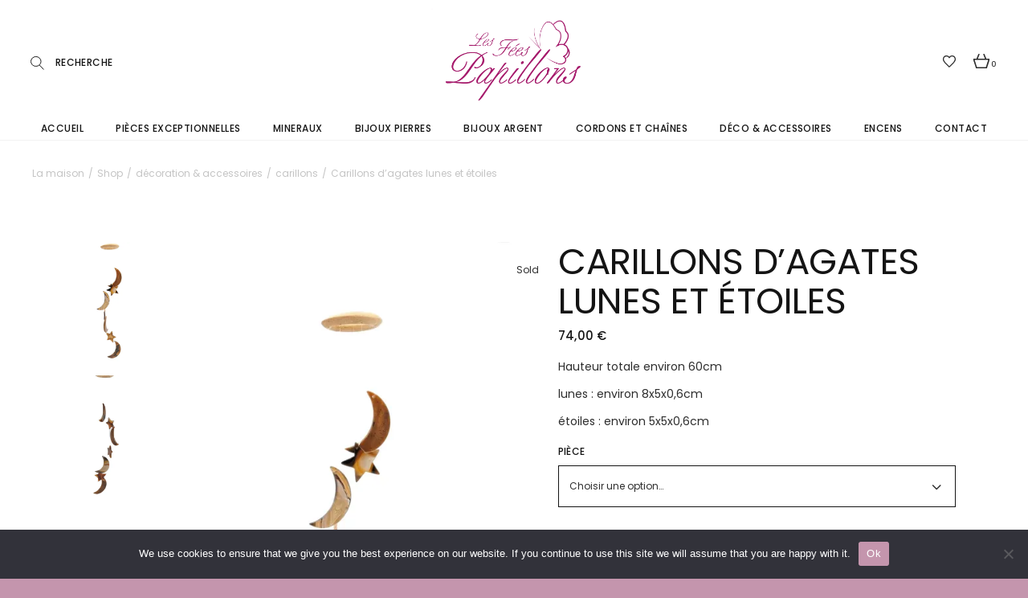

--- FILE ---
content_type: text/html; charset=UTF-8
request_url: https://lesfeespapillons-mineraux.com/index.php/produit/carillon-dagates-lunes-et-etoiles/
body_size: 47961
content:
<!DOCTYPE html>
<html lang="fr-FR">
<head>
	<meta charset="UTF-8">
	<meta name="viewport" content="width=device-width, initial-scale=1, user-scalable=yes">

					<script>document.documentElement.className = document.documentElement.className + ' yes-js js_active js'</script>
			<title>Carillons d&rsquo;agates lunes et étoiles &#8211; lesfeespapillons-mineraux.com</title>
<meta name='robots' content='max-image-preview:large' />
	<style>img:is([sizes="auto" i], [sizes^="auto," i]) { contain-intrinsic-size: 3000px 1500px }</style>
	<script>window._wca = window._wca || [];</script>
<link rel='dns-prefetch' href='//assets.pinterest.com' />
<link rel='dns-prefetch' href='//stats.wp.com' />
<link rel='dns-prefetch' href='//fonts.googleapis.com' />
<link rel='preconnect' href='//i0.wp.com' />
<link rel='preconnect' href='//c0.wp.com' />
<link rel="alternate" type="application/rss+xml" title="lesfeespapillons-mineraux.com &raquo; Flux" href="https://lesfeespapillons-mineraux.com/index.php/feed/" />
<link rel="alternate" type="application/rss+xml" title="lesfeespapillons-mineraux.com &raquo; Flux des commentaires" href="https://lesfeespapillons-mineraux.com/index.php/comments/feed/" />
<style id='wp-block-library-inline-css' type='text/css'>
:root{--wp-admin-theme-color:#007cba;--wp-admin-theme-color--rgb:0,124,186;--wp-admin-theme-color-darker-10:#006ba1;--wp-admin-theme-color-darker-10--rgb:0,107,161;--wp-admin-theme-color-darker-20:#005a87;--wp-admin-theme-color-darker-20--rgb:0,90,135;--wp-admin-border-width-focus:2px;--wp-block-synced-color:#7a00df;--wp-block-synced-color--rgb:122,0,223;--wp-bound-block-color:var(--wp-block-synced-color)}@media (min-resolution:192dpi){:root{--wp-admin-border-width-focus:1.5px}}.wp-element-button{cursor:pointer}:root{--wp--preset--font-size--normal:16px;--wp--preset--font-size--huge:42px}:root .has-very-light-gray-background-color{background-color:#eee}:root .has-very-dark-gray-background-color{background-color:#313131}:root .has-very-light-gray-color{color:#eee}:root .has-very-dark-gray-color{color:#313131}:root .has-vivid-green-cyan-to-vivid-cyan-blue-gradient-background{background:linear-gradient(135deg,#00d084,#0693e3)}:root .has-purple-crush-gradient-background{background:linear-gradient(135deg,#34e2e4,#4721fb 50%,#ab1dfe)}:root .has-hazy-dawn-gradient-background{background:linear-gradient(135deg,#faaca8,#dad0ec)}:root .has-subdued-olive-gradient-background{background:linear-gradient(135deg,#fafae1,#67a671)}:root .has-atomic-cream-gradient-background{background:linear-gradient(135deg,#fdd79a,#004a59)}:root .has-nightshade-gradient-background{background:linear-gradient(135deg,#330968,#31cdcf)}:root .has-midnight-gradient-background{background:linear-gradient(135deg,#020381,#2874fc)}.has-regular-font-size{font-size:1em}.has-larger-font-size{font-size:2.625em}.has-normal-font-size{font-size:var(--wp--preset--font-size--normal)}.has-huge-font-size{font-size:var(--wp--preset--font-size--huge)}.has-text-align-center{text-align:center}.has-text-align-left{text-align:left}.has-text-align-right{text-align:right}#end-resizable-editor-section{display:none}.aligncenter{clear:both}.items-justified-left{justify-content:flex-start}.items-justified-center{justify-content:center}.items-justified-right{justify-content:flex-end}.items-justified-space-between{justify-content:space-between}.screen-reader-text{border:0;clip-path:inset(50%);height:1px;margin:-1px;overflow:hidden;padding:0;position:absolute;width:1px;word-wrap:normal!important}.screen-reader-text:focus{background-color:#ddd;clip-path:none;color:#444;display:block;font-size:1em;height:auto;left:5px;line-height:normal;padding:15px 23px 14px;text-decoration:none;top:5px;width:auto;z-index:100000}html :where(.has-border-color){border-style:solid}html :where([style*=border-top-color]){border-top-style:solid}html :where([style*=border-right-color]){border-right-style:solid}html :where([style*=border-bottom-color]){border-bottom-style:solid}html :where([style*=border-left-color]){border-left-style:solid}html :where([style*=border-width]){border-style:solid}html :where([style*=border-top-width]){border-top-style:solid}html :where([style*=border-right-width]){border-right-style:solid}html :where([style*=border-bottom-width]){border-bottom-style:solid}html :where([style*=border-left-width]){border-left-style:solid}html :where(img[class*=wp-image-]){height:auto;max-width:100%}:where(figure){margin:0 0 1em}html :where(.is-position-sticky){--wp-admin--admin-bar--position-offset:var(--wp-admin--admin-bar--height,0px)}@media screen and (max-width:600px){html :where(.is-position-sticky){--wp-admin--admin-bar--position-offset:0px}}
</style>
<style id='classic-theme-styles-inline-css' type='text/css'>
/*! This file is auto-generated */
.wp-block-button__link{color:#fff;background-color:#32373c;border-radius:9999px;box-shadow:none;text-decoration:none;padding:calc(.667em + 2px) calc(1.333em + 2px);font-size:1.125em}.wp-block-file__button{background:#32373c;color:#fff;text-decoration:none}
</style>
<style id='woocommerce-inline-inline-css' type='text/css'>
.woocommerce form .form-row .required { visibility: visible; }
</style>
<link rel='stylesheet' id='animate-css' href='https://lesfeespapillons-mineraux.com/wp-content/plugins/qi-blocks/assets/css/plugins/animate/animate.min.css' type='text/css' media='all' />
<link rel='stylesheet' id='elegant-icons-css' href='https://lesfeespapillons-mineraux.com/wp-content/plugins/ascella-core/inc/icons/elegant-icons/assets/css/elegant-icons.min.css' type='text/css' media='all' />
<link rel='stylesheet' id='font-awesome-css' href='https://lesfeespapillons-mineraux.com/wp-content/plugins/ascella-core/inc/icons/font-awesome/assets/css/all.min.css' type='text/css' media='all' />
<style id='font-awesome-inline-css' type='text/css'>
[data-font="FontAwesome"]:before {font-family: 'FontAwesome' !important;content: attr(data-icon) !important;speak: none !important;font-weight: normal !important;font-variant: normal !important;text-transform: none !important;line-height: 1 !important;font-style: normal !important;-webkit-font-smoothing: antialiased !important;-moz-osx-font-smoothing: grayscale !important;}
</style>
<link rel='stylesheet' id='contact-form-7-css' href='https://lesfeespapillons-mineraux.com/wp-content/plugins/contact-form-7/includes/css/styles.css' type='text/css' media='all' />
<link rel='stylesheet' id='cookie-notice-front-css' href='https://lesfeespapillons-mineraux.com/wp-content/plugins/cookie-notice/css/front.min.css' type='text/css' media='all' />
<link rel='stylesheet' id='qi-blocks-grid-css' href='https://lesfeespapillons-mineraux.com/wp-content/plugins/qi-blocks/assets/dist/grid.css' type='text/css' media='all' />
<link rel='stylesheet' id='qi-blocks-main-css' href='https://lesfeespapillons-mineraux.com/wp-content/plugins/qi-blocks/assets/dist/main.css' type='text/css' media='all' />
<style id='qi-blocks-main-inline-css' type='text/css'>
body  .qodef-widget-block-c251f99c .qi-block-countdown .qodef-m-date{justify-content: space-between;} body  .qodef-widget-block-c251f99c .qi-block-countdown .qodef-digit{font-size: 50px;} body  .qodef-widget-block-ad95b280 .qi-block-process .qodef-e-content{text-align: center;} body  .qodef-widget-block-ad95b280 .qi-block-process .qodef-e-line-inner{border-bottom-style: solid;} body  .qodef-widget-block-50b620c8 .qi-block-table-of-contents .qodef-m-table-content ul{list-style-type: disc;} body  .qodef-widget-block-50bd84e3 .qi-block-tag-cloud .qodef-e-item{text-decoration: underline;font-size: 26px;} body  .qodef-widget-block-6383e32c .qi-block-tag-cloud .qodef-e-item{text-decoration: underline;font-size: 26px;} body  .qodef-widget-block-ed3eb12c .qi-block-tag-cloud .qodef-e-item{text-decoration: underline;font-size: 26px;} body  .qodef-widget-block-5cf010ea .qi-block-text-marquee .qodef-m-text.qodef-text--original{animation: qi-blocks-move-horizontal-normal-text-marquee 20s linear infinite;} body  .qodef-widget-block-5cf010ea .qi-block-text-marquee .qodef-m-text.qodef-text--copy{animation: qi-blocks-move-horizontal-normal-text-marquee-copy 20s linear infinite;}
</style>
<link rel='stylesheet' id='pinterest-for-woocommerce-pins-css' href='//lesfeespapillons-mineraux.com/wp-content/plugins/pinterest-for-woocommerce/assets/css/frontend/pinterest-for-woocommerce-pins.min.css' type='text/css' media='all' />
<link rel='stylesheet' id='qi-addons-for-elementor-grid-style-css' href='https://lesfeespapillons-mineraux.com/wp-content/plugins/qi-addons-for-elementor/assets/css/grid.min.css' type='text/css' media='all' />
<link rel='stylesheet' id='qi-addons-for-elementor-helper-parts-style-css' href='https://lesfeespapillons-mineraux.com/wp-content/plugins/qi-addons-for-elementor/assets/css/helper-parts.min.css' type='text/css' media='all' />
<link rel='stylesheet' id='qi-addons-for-elementor-style-css' href='https://lesfeespapillons-mineraux.com/wp-content/plugins/qi-addons-for-elementor/assets/css/main.min.css' type='text/css' media='all' />
<link rel='stylesheet' id='swiper-css' href='https://lesfeespapillons-mineraux.com/wp-content/plugins/qi-addons-for-elementor/assets/plugins/swiper/8.4.5/swiper.min.css' type='text/css' media='all' />
<link rel='stylesheet' id='ascella-main-css' href='https://lesfeespapillons-mineraux.com/wp-content/themes/ascella/assets/css/main.min.css' type='text/css' media='all' />
<link rel='stylesheet' id='ascella-core-style-css' href='https://lesfeespapillons-mineraux.com/wp-content/plugins/ascella-core/assets/css/ascella-core.min.css' type='text/css' media='all' />
<link rel='stylesheet' id='ascella-membership-style-css' href='https://lesfeespapillons-mineraux.com/wp-content/plugins/ascella-membership/assets/css/ascella-membership.min.css' type='text/css' media='all' />
<link rel='stylesheet' id='yith_wccl_frontend-css' href='https://lesfeespapillons-mineraux.com/wp-content/plugins/yith-color-and-label-variations-for-woocommerce/assets/css/frontend.css' type='text/css' media='all' />
<style id='yith_wccl_frontend-inline-css' type='text/css'>
:root{
	--yith-wccl-form-colors_border: #ffffff;
	--yith-wccl-form-colors_accent: #448a85;
	--yith-wccl-form-colors-accent-hover: rgba(68,138,133,0.4);
	--yith-wccl-customization-color-swatches-size: 25px;
	--yith-wccl-customization-color-swatches-border-radius: 25px;
	--yith-wccl-customization-option-border-radius: 25px;
}
</style>
<link rel='stylesheet' id='yith-quick-view-css' href='https://lesfeespapillons-mineraux.com/wp-content/plugins/yith-woocommerce-quick-view/assets/css/yith-quick-view.css' type='text/css' media='all' />
<style id='yith-quick-view-inline-css' type='text/css'>

				#yith-quick-view-modal .yith-quick-view-overlay{background:rgba( 0, 0, 0, 0.8)}
				#yith-quick-view-modal .yith-wcqv-main{background:#ffffff;}
				#yith-quick-view-close{color:#cdcdcd;}
				#yith-quick-view-close:hover{color:#ff0000;}
</style>
<link rel='stylesheet' id='jquery-selectBox-css' href='https://lesfeespapillons-mineraux.com/wp-content/plugins/yith-woocommerce-wishlist/assets/css/jquery.selectBox.css' type='text/css' media='all' />
<link rel='stylesheet' id='woocommerce_prettyPhoto_css-css' href='//lesfeespapillons-mineraux.com/wp-content/plugins/woocommerce/assets/css/prettyPhoto.css' type='text/css' media='all' />
<link rel='stylesheet' id='yith-wcwl-main-css' href='https://lesfeespapillons-mineraux.com/wp-content/plugins/yith-woocommerce-wishlist/assets/css/style.css' type='text/css' media='all' />
<style id='yith-wcwl-main-inline-css' type='text/css'>
 :root { --rounded-corners-radius: 16px; --add-to-cart-rounded-corners-radius: 16px; --color-headers-background: #F4F4F4; --feedback-duration: 3s } 
 :root { --rounded-corners-radius: 16px; --add-to-cart-rounded-corners-radius: 16px; --color-headers-background: #F4F4F4; --feedback-duration: 3s } 
</style>
<link rel='stylesheet' id='ascella-google-fonts-css' href='https://fonts.googleapis.com/css?family=Italiana%3A300%2C400%2C500%2C600%2C700%7CPoppins%3A300%2C400%2C500%2C600%2C700&#038;subset=latin-ext&#038;display=swap&#038;ver=1.0.0' type='text/css' media='all' />
<link rel='stylesheet' id='magnific-popup-css' href='https://lesfeespapillons-mineraux.com/wp-content/plugins/ascella-core/assets/plugins/magnific-popup/magnific-popup.css' type='text/css' media='all' />
<link rel='stylesheet' id='ascella-style-css' href='https://lesfeespapillons-mineraux.com/wp-content/themes/ascella/style.css' type='text/css' media='all' />
<style id='ascella-style-inline-css' type='text/css'>
.qodef--passepartout { background-color: #c495ad;}#qodef-page-header .qodef-header-logo-link { height: 130px;}#qodef-page-mobile-header .qodef-mobile-header-logo-link { height: 20px;}#qodef-page-spinner .qodef-m-inner { background-color: #e5d8cb;}.qodef-page-title { height: 80px;background-color: #ffffff;}.qodef-header--centered #qodef-page-header { height: 150px;}.qodef-header--centered #qodef-page-header-inner { border-bottom-color: #f3f3f3;border-bottom-width: 1px;}
</style>
<link rel='stylesheet' id='jquery-fixedheadertable-style-css' href='https://lesfeespapillons-mineraux.com/wp-content/plugins/yith-woocommerce-compare/assets/css/jquery.dataTables.css' type='text/css' media='all' />
<link rel='stylesheet' id='yith_woocompare_page-css' href='https://lesfeespapillons-mineraux.com/wp-content/plugins/yith-woocommerce-compare/assets/css/compare.css' type='text/css' media='all' />
<link rel='stylesheet' id='yith-woocompare-widget-css' href='https://lesfeespapillons-mineraux.com/wp-content/plugins/yith-woocommerce-compare/assets/css/widget.css' type='text/css' media='all' />
<script type="text/template" id="tmpl-variation-template">
	<div class="woocommerce-variation-description">{{{ data.variation.variation_description }}}</div>
	<div class="woocommerce-variation-price">{{{ data.variation.price_html }}}</div>
	<div class="woocommerce-variation-availability">{{{ data.variation.availability_html }}}</div>
</script>
<script type="text/template" id="tmpl-unavailable-variation-template">
	<p role="alert">Désolé, ce produit n&rsquo;est pas disponible. Veuillez choisir une combinaison différente.</p>
</script>
<script type="text/javascript" src="https://c0.wp.com/c/6.8.3/wp-includes/js/jquery/jquery.min.js" id="jquery-core-js"></script>
<script type="text/javascript" src="https://c0.wp.com/c/6.8.3/wp-includes/js/jquery/jquery-migrate.min.js" id="jquery-migrate-js"></script>
<script type="text/javascript" src="https://c0.wp.com/c/6.8.3/wp-includes/js/underscore.min.js" id="underscore-js"></script>
<script type="text/javascript" id="wp-util-js-extra">
/* <![CDATA[ */
var _wpUtilSettings = {"ajax":{"url":"\/wp-admin\/admin-ajax.php"}};
/* ]]> */
</script>
<script type="text/javascript" src="https://c0.wp.com/c/6.8.3/wp-includes/js/wp-util.min.js" id="wp-util-js"></script>
<script type="text/javascript" src="https://c0.wp.com/p/woocommerce/10.4.3/assets/js/jquery-blockui/jquery.blockUI.min.js" id="wc-jquery-blockui-js" data-wp-strategy="defer"></script>
<script type="text/javascript" id="WCPAY_ASSETS-js-extra">
/* <![CDATA[ */
var wcpayAssets = {"url":"https:\/\/lesfeespapillons-mineraux.com\/wp-content\/plugins\/woocommerce-payments\/dist\/"};
/* ]]> */
</script>
<script type="text/javascript" src="https://c0.wp.com/p/woocommerce/10.4.3/assets/js/select2/select2.full.min.js" id="wc-select2-js" defer="defer" data-wp-strategy="defer"></script>
<script type="text/javascript" src="https://lesfeespapillons-mineraux.com/wp-content/cache/wpo-minify/1768659567/assets/wpo-minify-header-a0de098a.min.js" id="wpo_min-header-0-js"></script>
<script type="text/javascript" id="wc-add-to-cart-js-extra">
/* <![CDATA[ */
var wc_add_to_cart_params = {"ajax_url":"\/wp-admin\/admin-ajax.php","wc_ajax_url":"\/?wc-ajax=%%endpoint%%","i18n_view_cart":"Voir le panier","cart_url":"https:\/\/lesfeespapillons-mineraux.com\/index.php\/cart\/","is_cart":"","cart_redirect_after_add":"no"};
/* ]]> */
</script>
<script type="text/javascript" src="https://c0.wp.com/p/woocommerce/10.4.3/assets/js/frontend/add-to-cart.min.js" id="wc-add-to-cart-js" defer="defer" data-wp-strategy="defer"></script>
<script type="text/javascript" src="https://c0.wp.com/p/woocommerce/10.4.3/assets/js/zoom/jquery.zoom.min.js" id="wc-zoom-js" defer="defer" data-wp-strategy="defer"></script>
<script type="text/javascript" id="wc-single-product-js-extra">
/* <![CDATA[ */
var wc_single_product_params = {"i18n_required_rating_text":"Veuillez s\u00e9lectionner une note","i18n_rating_options":["1\u00a0\u00e9toile sur 5","2\u00a0\u00e9toiles sur 5","3\u00a0\u00e9toiles sur 5","4\u00a0\u00e9toiles sur 5","5\u00a0\u00e9toiles sur 5"],"i18n_product_gallery_trigger_text":"Voir la galerie d\u2019images en plein \u00e9cran","review_rating_required":"no","flexslider":{"rtl":false,"animation":"slide","smoothHeight":true,"directionNav":false,"controlNav":"thumbnails","slideshow":false,"animationSpeed":500,"animationLoop":false,"allowOneSlide":false},"zoom_enabled":"1","zoom_options":[],"photoswipe_enabled":"","photoswipe_options":{"shareEl":false,"closeOnScroll":false,"history":false,"hideAnimationDuration":0,"showAnimationDuration":0},"flexslider_enabled":""};
/* ]]> */
</script>
<script type="text/javascript" src="https://c0.wp.com/p/woocommerce/10.4.3/assets/js/frontend/single-product.min.js" id="wc-single-product-js" defer="defer" data-wp-strategy="defer"></script>
<script type="text/javascript" src="https://c0.wp.com/p/woocommerce/10.4.3/assets/js/js-cookie/js.cookie.min.js" id="wc-js-cookie-js" defer="defer" data-wp-strategy="defer"></script>
<script type="text/javascript" id="woocommerce-js-extra">
/* <![CDATA[ */
var woocommerce_params = {"ajax_url":"\/wp-admin\/admin-ajax.php","wc_ajax_url":"\/?wc-ajax=%%endpoint%%","i18n_password_show":"Afficher le mot de passe","i18n_password_hide":"Masquer le mot de passe"};
/* ]]> */
</script>
<script type="text/javascript" src="https://c0.wp.com/p/woocommerce/10.4.3/assets/js/frontend/woocommerce.min.js" id="woocommerce-js" defer="defer" data-wp-strategy="defer"></script>
<script type="text/javascript" src="https://stats.wp.com/s-202603.js" id="woocommerce-analytics-js" defer="defer" data-wp-strategy="defer"></script>
<link rel="https://api.w.org/" href="https://lesfeespapillons-mineraux.com/index.php/wp-json/" /><link rel="alternate" title="JSON" type="application/json" href="https://lesfeespapillons-mineraux.com/index.php/wp-json/wp/v2/product/10229" /><link rel="EditURI" type="application/rsd+xml" title="RSD" href="https://lesfeespapillons-mineraux.com/xmlrpc.php?rsd" />
<meta name="generator" content="WordPress 6.8.3" />
<meta name="generator" content="WooCommerce 10.4.3" />
<link rel="canonical" href="https://lesfeespapillons-mineraux.com/index.php/produit/carillon-dagates-lunes-et-etoiles/" />
<link rel='shortlink' href='https://lesfeespapillons-mineraux.com/?p=10229' />
<link rel="alternate" title="oEmbed (JSON)" type="application/json+oembed" href="https://lesfeespapillons-mineraux.com/index.php/wp-json/oembed/1.0/embed?url=https%3A%2F%2Flesfeespapillons-mineraux.com%2Findex.php%2Fproduit%2Fcarillon-dagates-lunes-et-etoiles%2F" />
<link rel="alternate" title="oEmbed (XML)" type="text/xml+oembed" href="https://lesfeespapillons-mineraux.com/index.php/wp-json/oembed/1.0/embed?url=https%3A%2F%2Flesfeespapillons-mineraux.com%2Findex.php%2Fproduit%2Fcarillon-dagates-lunes-et-etoiles%2F&#038;format=xml" />
	<style>img#wpstats{display:none}</style>
		<meta property="og:url" content="https://lesfeespapillons-mineraux.com/index.php/produit/carillon-dagates-lunes-et-etoiles/" /><meta property="og:site_name" content="lesfeespapillons-mineraux.com" /><meta property="og:type" content="og:product" /><meta property="og:title" content="Carillons d&rsquo;agates lunes et étoiles" /><meta property="og:image" content="https://i0.wp.com/lesfeespapillons-mineraux.com/wp-content/uploads/2023/09/carillon-lune84.11-scaled.jpg?fit=768%2C1024&amp;ssl=1" /><meta property="product:price:currency" content="EUR" /><meta property="product:price:amount" content="74" /><meta property="og:description" content="Hauteur totale environ 60cm

lunes : environ 8x5x0,6cm

étoiles : environ 5x5x0,6cm" /><meta property="og:availability" content="out of stock" /><!-- Google site verification - Google for WooCommerce -->
<meta name="google-site-verification" content="aZgb9ucPgtE2lgn815dutKHUM1vg85ZixzNscUHvxrQ" />
	<noscript><style>.woocommerce-product-gallery{ opacity: 1 !important; }</style></noscript>
	<meta name="generator" content="Elementor 3.28.4; features: additional_custom_breakpoints, e_local_google_fonts; settings: css_print_method-external, google_font-enabled, font_display-swap">
			<style>
				.e-con.e-parent:nth-of-type(n+4):not(.e-lazyloaded):not(.e-no-lazyload),
				.e-con.e-parent:nth-of-type(n+4):not(.e-lazyloaded):not(.e-no-lazyload) * {
					background-image: none !important;
				}
				@media screen and (max-height: 1024px) {
					.e-con.e-parent:nth-of-type(n+3):not(.e-lazyloaded):not(.e-no-lazyload),
					.e-con.e-parent:nth-of-type(n+3):not(.e-lazyloaded):not(.e-no-lazyload) * {
						background-image: none !important;
					}
				}
				@media screen and (max-height: 640px) {
					.e-con.e-parent:nth-of-type(n+2):not(.e-lazyloaded):not(.e-no-lazyload),
					.e-con.e-parent:nth-of-type(n+2):not(.e-lazyloaded):not(.e-no-lazyload) * {
						background-image: none !important;
					}
				}
			</style>
			<meta name="generator" content="Powered by Slider Revolution 6.6.16 - responsive, Mobile-Friendly Slider Plugin for WordPress with comfortable drag and drop interface." />
<link rel="icon" href="https://i0.wp.com/lesfeespapillons-mineraux.com/wp-content/uploads/2023/10/cropped-favicon.png?fit=32%2C32&#038;ssl=1" sizes="32x32" />
<link rel="icon" href="https://i0.wp.com/lesfeespapillons-mineraux.com/wp-content/uploads/2023/10/cropped-favicon.png?fit=192%2C192&#038;ssl=1" sizes="192x192" />
<link rel="apple-touch-icon" href="https://i0.wp.com/lesfeespapillons-mineraux.com/wp-content/uploads/2023/10/cropped-favicon.png?fit=180%2C180&#038;ssl=1" />
<meta name="msapplication-TileImage" content="https://i0.wp.com/lesfeespapillons-mineraux.com/wp-content/uploads/2023/10/cropped-favicon.png?fit=270%2C270&#038;ssl=1" />
<script>function setREVStartSize(e){
			//window.requestAnimationFrame(function() {
				window.RSIW = window.RSIW===undefined ? window.innerWidth : window.RSIW;
				window.RSIH = window.RSIH===undefined ? window.innerHeight : window.RSIH;
				try {
					var pw = document.getElementById(e.c).parentNode.offsetWidth,
						newh;
					pw = pw===0 || isNaN(pw) || (e.l=="fullwidth" || e.layout=="fullwidth") ? window.RSIW : pw;
					e.tabw = e.tabw===undefined ? 0 : parseInt(e.tabw);
					e.thumbw = e.thumbw===undefined ? 0 : parseInt(e.thumbw);
					e.tabh = e.tabh===undefined ? 0 : parseInt(e.tabh);
					e.thumbh = e.thumbh===undefined ? 0 : parseInt(e.thumbh);
					e.tabhide = e.tabhide===undefined ? 0 : parseInt(e.tabhide);
					e.thumbhide = e.thumbhide===undefined ? 0 : parseInt(e.thumbhide);
					e.mh = e.mh===undefined || e.mh=="" || e.mh==="auto" ? 0 : parseInt(e.mh,0);
					if(e.layout==="fullscreen" || e.l==="fullscreen")
						newh = Math.max(e.mh,window.RSIH);
					else{
						e.gw = Array.isArray(e.gw) ? e.gw : [e.gw];
						for (var i in e.rl) if (e.gw[i]===undefined || e.gw[i]===0) e.gw[i] = e.gw[i-1];
						e.gh = e.el===undefined || e.el==="" || (Array.isArray(e.el) && e.el.length==0)? e.gh : e.el;
						e.gh = Array.isArray(e.gh) ? e.gh : [e.gh];
						for (var i in e.rl) if (e.gh[i]===undefined || e.gh[i]===0) e.gh[i] = e.gh[i-1];
											
						var nl = new Array(e.rl.length),
							ix = 0,
							sl;
						e.tabw = e.tabhide>=pw ? 0 : e.tabw;
						e.thumbw = e.thumbhide>=pw ? 0 : e.thumbw;
						e.tabh = e.tabhide>=pw ? 0 : e.tabh;
						e.thumbh = e.thumbhide>=pw ? 0 : e.thumbh;
						for (var i in e.rl) nl[i] = e.rl[i]<window.RSIW ? 0 : e.rl[i];
						sl = nl[0];
						for (var i in nl) if (sl>nl[i] && nl[i]>0) { sl = nl[i]; ix=i;}
						var m = pw>(e.gw[ix]+e.tabw+e.thumbw) ? 1 : (pw-(e.tabw+e.thumbw)) / (e.gw[ix]);
						newh =  (e.gh[ix] * m) + (e.tabh + e.thumbh);
					}
					var el = document.getElementById(e.c);
					if (el!==null && el) el.style.height = newh+"px";
					el = document.getElementById(e.c+"_wrapper");
					if (el!==null && el) {
						el.style.height = newh+"px";
						el.style.display = "block";
					}
				} catch(e){
					console.log("Failure at Presize of Slider:" + e)
				}
			//});
		  };</script>
		<style type="text/css" id="wp-custom-css">
			#qodef-subscribe-popup-modal{
	display:none !important;
	
}
#qodef-woo-page.qodef--single form.cart .variations select{
	display:inline-block !important;
}

.qodef-woo-product-list .qodef-product-list-filter-holder .qodef-price-slider .qodef--max:after, .qodef-woo-product-list .qodef-product-list-filter-holder .qodef-price-slider .qodef--min:after{
	
	content:'€' !important;
}

.qodef-woo-product-list.qodef-filter-type--sidebar .qodef-e-widget-area{
	display:none;
}
.qodef-h4, h4{
	font-size:18px;
}
.qodef-e-content .qodef-e-info {
	display:none;
}
.qodef-woo-product-title.product_title.entry-title{
	font-size:45px !important;
}

/* taille logo sticky butterfly*/
#qodef-page-header .qodef-header-sticky.qodef-sticky-menu-position--center .qodef-header-logo-link{
	height:50px;
}
/* taille logo mobile*/
.qodef-mobile-header--standard #qodef-page-mobile-header-inner .qodef-mobile-header-logo-link{
	height:100%;
}
#qodef-woo-page .button.compare{
	display:none;
}

/* cacher deuxième filtre page mineraux */

.page-id-7503 .qodef-woo-product-list .qodef-product-list-filter-vertical .qodef-grid-item:last-child{
	
	display:none;
	
}
/* cacher filtres page encens & accessoires */
.page-id-11926 .qodef-woo-product-list .qodef-product-list-filter-vertical .qodef-grid-item:nth-child(3), .page-id-11926 .qodef-woo-product-list .qodef-product-list-filter-vertical .qodef-grid-item:nth-child(4), .page-id-12184 .qodef-woo-product-list .qodef-product-list-filter-vertical .qodef-grid-item:nth-child(4), .page-id-12184 .qodef-woo-product-list .qodef-product-list-filter-vertical .qodef-grid-item:nth-child(3){
	display:none;
}

/* height header pour corriger placement menu*/
.qodef-header--centered #qodef-page-header{
	height:175px;
}
/* largeur barre recherche*/
.widget.widget_ascella_core_search input{
	width:125px;
}

/* taille titre grille catégorie home*/
#home-category-grid .qodef-woo-product-category-list.qodef-skin--light .woocommerce-loop-category__title{
	font-size:45px;
	text-shadow:rgb(50, 50, 50) 1px 1px 1px;
			
}
/* new home category section*/
#home-category-section .qodef-woo-product-category-list.qodef-skin--light .woocommerce-loop-category__title{
font-size: 27px;
    text-shadow: rgb(0 0 0) 2px 1px 2px;
    font-weight: 900;
    letter-spacing: 2px;
    color: #f1e5e5;
}
@media (max-width: 800px){
	#home-category-section .qodef-woo-product-category-list.qodef-skin--light .woocommerce-loop-category__title{
		font-size:20px;
	}
}
#home-category-section .qodef-e-read-more{
	width:100%;
	height:100%;
	position:absolute;
	opacity:0;
}
#home-category-section .qodef-e-read-more a{
	width:100%;
	height:100%;
}
#home-category-section .qodef-e-read-more .qodef-m-text{
	display:none;
}
#home-category-section .qodef-e-inner img{
	 transition: transform 0.2s ease-out;
	    filter: brightness(0.8);
}

#home-category-section .qodef-e-inner:hover img {
    transform: scale(1.03);
    transition: transform 0.3s ease-out;
	    filter: brightness(1);
}
#home-category-section .qodef-e-content{
		width: 100%;
    height: 100%;
    display: flex;
    padding: 20px;
	align-items:center;
	justify-content:center;
}
#home-category-section .qodef-woo-product-category-list.qodef-item-layout--info-on-image .qodef-e:not(.qodef-custom-item) .qodef-e-inner:after{
	opacity:0 !important;
}
@media (max-width: 1024px) {
   #home-category-section .qodef-grid.qodef-responsive--predefined.qodef-col-num--4>.qodef-grid-inner {
        --qode-columns: 4;
		 column-gap:15px;
    }
	
	#home-category-section .qodef-woo-product-category-list.qodef--zigzag .qodef-e:nth-of-type(odd){
		margin-top:0;
	}
}
@media (max-width: 800px) {
   #home-category-section .qodef-grid.qodef-responsive--predefined.qodef-col-num--4>.qodef-grid-inner {
        --qode-columns: 2;
		 column-gap:20px;
    }
	
}

/* end new home category section*/

/*home triptique*/
#home-triptique .elementor-column.elementor-col-33{
	width:33% !important;
}

@media only screen and (max-width: 1075px) {
	#home-triptique .elementor-column.elementor-col-33{
	width:50% !important;
	}
	#home-triptique .elementor-column.elementor-col-33.col-center{
		display:none;
	}
}

/*taille menu avant passage menu accordéon*/
@media screen and (max-width: 1130px){
	.qodef-header-navigation>ul>li{
		margin:10px;
	}
	.qodef-header-navigation>ul>li>a{
		font-size:11px;
	}
	.qodef-h4, h4{
		font-size:12px;
	}
}


/*taille titre popup quick view*/
#yith-quick-view-modal #yith-quick-view-content.single-product .qodef-woo-product-title.product_title.entry-title{
	font-size:30px !important;
}
/* margin sous le prix popup quick*/
#yith-quick-view-content.single-product form.cart .woocommerce-variation .woocommerce-variation-price>*, #yith-quick-view-content.single-product form.cart .woocommerce-variation .woocommerce-variation-availability>*{
	margin-bottom:8px;
}
/* margin sous les cariations popup quick*/
#yith-quick-view-modal #yith-quick-view-content.single-product form.cart .variations{
	margin-bottom:5px;
}
#qodef-page-footer-top-area-inner{
	padding:50px;
}
#qodef-page-footer-bottom-area{
	font-size:10px;
}

/*margin bottom mail contact footer*/

#qodef-page-footer .qodef-grid-item #block-87{
	margin-bottom:3px;
}
/*margin left icon insta*/
#qodef-page-footer .qodef-grid-item #block-88 figure{
	margin-left:10px;
}
/*no hover on social icon*/
#qodef-page-footer .widget.widget_block .wp-block-image a:hover:after{
	opacity:0;
}
/*cacher faux lien hover cat home*/
.qodef-woo-product-category-list .product-category .qodef-e-category-link{
	display:none;
}
/*size voir +*/
.qodef-e-content .qodef-e-read-more .qodef-button.qodef-html--link {
 font-size:16px;
}

/*RESPONSIVE HOME CAT*/
@media only screen and (max-width: 1024px){
section.qodef-elementor-content-grid>.elementor-container{
	width:100%;
}
	.elementor-21 .elementor-element.elementor-element-6752450.elementor-column.elementor-element[data-element_type="column"] > .elementor-widget-wrap.elementor-element-populated{
		padding:0% 5% 0% 5%;
	}
}

/*RESPONSIVE TEAM*/
@media only screen and (max-width: 1075px){
	.elementor-section .elementor-container{
		flex-wrap:wrap;
	}
	.elementor-column.elementor-col-33, .elementor-column[data-col="33"], .elementor-column.elementor-col-66, .elementor-column[data-col="66"] {
    width: 90%;
		margin: 0 auto;
	}
	.elementor-column.elementor-col-33, .elementor-column[data-col="33"]{
		margin-bottom:30px;
		
	}
	.elementor-section.elementor-section-height-full{
		height:auto;
	}

}

/* IPAD PORTRAIT */
@media only screen and (max-width: 1024px){
	
	#qodef-page-mobile-header{
		height:100px;
	}
	.qodef-mobile-header--standard #qodef-page-mobile-header-inner{
		padding-right:20px;
	}
	@supports not (row-gap: 10px) {
		.qodef-grid .qodef-grid-item{
			padding:10px;
		}
	
}
	

}
@media only screen and (max-width: 480px){
	
	#slider-3-slide-5-layer-3 img{
		width: 50% !important;
    height: 50% !important;
    position: absolute !important;
    top: 13% !important;
    left: 25% !important;
	}
}
.qodef-woo-product-list .qodef-product-list-filter-holder .qodef-e-checkbox input[type=checkbox]{
	border:none;
}

/* HIDE PRICE FILTER*/
.qodef-woo-product-list .qodef-product-list-filter-vertical .qodef-grid-item:nth-child(1){
	display:none;
}
/* HIDE APERCU ET WISHLIST SUR PAGE CATEGORIE*/
.qodef-woo-product-list .qodef-additional-holder{
	display:none !important;
}
/* FIX FILTER ISSUE WIDTH LABEL TOO LONG */
.qodef-product-list-filter-vertical{
	width:100%;
}
	.qodef-search .qodef-e-search-heading{
		display:none;
	}
/*  SEARCH RESULTS*/


    .qodef-search article .qodef-e-image {
        
		    padding: 0;
    
    max-width: none;
    display: block;
    width: 80%;
    }
.qodef-search article .qodef-e-image a{
	width:100%;
	display:block;
}
.qodef-search article .qodef-e-image a img{
	width:100%;
}
	.qodef-search article .qodef-e-content {
            width: 80%;
    		margin-top: 8px;
    }
	.qodef-search article .qodef-e-excerpt{
		display:none;
	}
	.qodef-search{
		display: flex;
		flex-direction: row;
		width: 100%;
		flex-wrap: wrap;
	
	}
	.qodef-search article{
		width:25%;
	}
	.qodef-search article .qodef-e-inner{
		display:block;
	}
@media only screen and (max-width: 800px) {
	
	.qodef-search article{
		width:50%;
	}
}


/* END SEARCH RESULTS*/


/* taille titre produit mobile*/
@media only screen and (max-width: 480px) and (max-width: 680px) {
    #qodef-woo-page.qodef--single .entry-summary .qodef-woo-product-title.entry-title {
font-size:20px !important;
	}
}

/*cacher ligne noire bizarre à cote du bouton ajouter au panier*/
#qodef-woo-page .qodef-quantity-buttons, #yith-quick-view-modal .qodef-quantity-buttons{
	display:none !important;
}

/*cacher double coeur*/
.qodef-yith-wcwl--predefined .yith-wcwl-add-to-wishlist a:before{
	display:none;
}

		</style>
		
		<!-- Global site tag (gtag.js) - Google Ads: AW-16786350056 - Google for WooCommerce -->
		<script async src="https://www.googletagmanager.com/gtag/js?id=AW-16786350056"></script>
		<script>
			window.dataLayer = window.dataLayer || [];
			function gtag() { dataLayer.push(arguments); }
			gtag( 'consent', 'default', {
				analytics_storage: 'denied',
				ad_storage: 'denied',
				ad_user_data: 'denied',
				ad_personalization: 'denied',
				region: ['AT', 'BE', 'BG', 'HR', 'CY', 'CZ', 'DK', 'EE', 'FI', 'FR', 'DE', 'GR', 'HU', 'IS', 'IE', 'IT', 'LV', 'LI', 'LT', 'LU', 'MT', 'NL', 'NO', 'PL', 'PT', 'RO', 'SK', 'SI', 'ES', 'SE', 'GB', 'CH'],
				wait_for_update: 500,
			} );
			gtag('js', new Date());
			gtag('set', 'developer_id.dOGY3NW', true);
			gtag("config", "AW-16786350056", { "groups": "GLA", "send_page_view": false });		</script>

		</head>
<body class="wp-singular product-template-default single single-product postid-10229 wp-theme-ascella theme-ascella cookies-not-set qi-blocks-1.4.7 qodef-gutenberg--no-touch qode-framework-1.2.2 woocommerce woocommerce-page woocommerce-no-js qodef-qi--no-touch qi-addons-for-elementor-1.9.5 qodef-back-to-top--enabled  qodef--passepartout qodef-header--centered qodef-header-appearance--none qodef-mobile-header--standard qodef-drop-down-second--full-width qodef-drop-down-second--animate-height qodef-yith-wccl--predefined qodef-yith-wcqv--predefined qodef-yith-wcwl--predefined ascella-core-1.2 ascella-membership-1.0.1 ascella-1.3 qodef-content-grid-1300 qodef-search--covers-header elementor-default elementor-kit-10" itemscope itemtype="https://schema.org/WebPage">
	<script type="text/javascript">
/* <![CDATA[ */
gtag("event", "page_view", {send_to: "GLA"});
/* ]]> */
</script>
<a class="skip-link screen-reader-text" href="#qodef-page-content">Skip to the content</a>	<div id="qodef-page-wrapper" class="">
		<header id="qodef-page-header"  role="banner">
		<div id="qodef-page-header-inner" class="">
		<div class="qodef-centered-header-wrapper">
	<div class="qodef-centered-header-wrapper-inner">
		<div class="qodef-centered-inner-left">
				<div class="qodef-widget-holder qodef--two">
		<div id="ascella_core_search-13" class="widget widget_ascella_core_search qodef-header-widget-area-two" data-area="header-widget-two">
			<div class="widget qodef-search-widget">

				<form id="searchform" class="qodef-search-form" method="get" action="https://lesfeespapillons-mineraux.com/">
					<div class="qodef-search-form-inner clear">
						<button type="submit" class="qodef-search-form-button"><svg class="qodef-svg--search" xmlns="http://www.w3.org/2000/svg" xmlns:xlink="http://www.w3.org/1999/xlink" viewBox="0 0 17.1 17.9" xml:space="preserve"><g><circle cx="6.8" cy="6.8" r="6.3"/><line x1="11.2" y1="11.5" x2="16.6" y2="17.4"/></g></svg></button>
						<input type="text" class="search-field" name="s" placeholder="Recherche" value="">
						<div class="qodef-m-form-line"></div>
					</div>
				</form>
			</div>

			</div>	</div>
		</div>
		<div class="qodef-centered-inner-center">
			<a itemprop="url" class="qodef-header-logo-link qodef-height--set qodef-source--image" href="https://lesfeespapillons-mineraux.com/" rel="home">
	<img fetchpriority="high" width="2713" height="1707" src="https://i0.wp.com/lesfeespapillons-mineraux.com/wp-content/uploads/2023/05/logo-lfp.png?fit=2713%2C1707&amp;ssl=1" class="qodef-header-logo-image qodef--main" alt="logo de main" itemprop="image" srcset="https://i0.wp.com/lesfeespapillons-mineraux.com/wp-content/uploads/2023/05/logo-lfp.png?w=2713&amp;ssl=1 2713w, https://i0.wp.com/lesfeespapillons-mineraux.com/wp-content/uploads/2023/05/logo-lfp.png?resize=600%2C378&amp;ssl=1 600w, https://i0.wp.com/lesfeespapillons-mineraux.com/wp-content/uploads/2023/05/logo-lfp.png?resize=300%2C189&amp;ssl=1 300w, https://i0.wp.com/lesfeespapillons-mineraux.com/wp-content/uploads/2023/05/logo-lfp.png?resize=1024%2C644&amp;ssl=1 1024w, https://i0.wp.com/lesfeespapillons-mineraux.com/wp-content/uploads/2023/05/logo-lfp.png?resize=768%2C483&amp;ssl=1 768w, https://i0.wp.com/lesfeespapillons-mineraux.com/wp-content/uploads/2023/05/logo-lfp.png?resize=1536%2C966&amp;ssl=1 1536w, https://i0.wp.com/lesfeespapillons-mineraux.com/wp-content/uploads/2023/05/logo-lfp.png?resize=2048%2C1289&amp;ssl=1 2048w, https://i0.wp.com/lesfeespapillons-mineraux.com/wp-content/uploads/2023/05/logo-lfp.png?w=2600&amp;ssl=1 2600w" sizes="(max-width: 2713px) 100vw, 2713px" /><img width="2713" height="1707" src="https://i0.wp.com/lesfeespapillons-mineraux.com/wp-content/uploads/2023/05/logo-lfp.png?fit=2713%2C1707&amp;ssl=1" class="qodef-header-logo-image qodef--dark" alt="logo de dark" itemprop="image" srcset="https://i0.wp.com/lesfeespapillons-mineraux.com/wp-content/uploads/2023/05/logo-lfp.png?w=2713&amp;ssl=1 2713w, https://i0.wp.com/lesfeespapillons-mineraux.com/wp-content/uploads/2023/05/logo-lfp.png?resize=600%2C378&amp;ssl=1 600w, https://i0.wp.com/lesfeespapillons-mineraux.com/wp-content/uploads/2023/05/logo-lfp.png?resize=300%2C189&amp;ssl=1 300w, https://i0.wp.com/lesfeespapillons-mineraux.com/wp-content/uploads/2023/05/logo-lfp.png?resize=1024%2C644&amp;ssl=1 1024w, https://i0.wp.com/lesfeespapillons-mineraux.com/wp-content/uploads/2023/05/logo-lfp.png?resize=768%2C483&amp;ssl=1 768w, https://i0.wp.com/lesfeespapillons-mineraux.com/wp-content/uploads/2023/05/logo-lfp.png?resize=1536%2C966&amp;ssl=1 1536w, https://i0.wp.com/lesfeespapillons-mineraux.com/wp-content/uploads/2023/05/logo-lfp.png?resize=2048%2C1289&amp;ssl=1 2048w, https://i0.wp.com/lesfeespapillons-mineraux.com/wp-content/uploads/2023/05/logo-lfp.png?w=2600&amp;ssl=1 2600w" sizes="(max-width: 2713px) 100vw, 2713px" /><img width="2713" height="1707" src="https://i0.wp.com/lesfeespapillons-mineraux.com/wp-content/uploads/2023/05/logo-lfp.png?fit=2713%2C1707&amp;ssl=1" class="qodef-header-logo-image qodef--light" alt="logo de light" itemprop="image" srcset="https://i0.wp.com/lesfeespapillons-mineraux.com/wp-content/uploads/2023/05/logo-lfp.png?w=2713&amp;ssl=1 2713w, https://i0.wp.com/lesfeespapillons-mineraux.com/wp-content/uploads/2023/05/logo-lfp.png?resize=600%2C378&amp;ssl=1 600w, https://i0.wp.com/lesfeespapillons-mineraux.com/wp-content/uploads/2023/05/logo-lfp.png?resize=300%2C189&amp;ssl=1 300w, https://i0.wp.com/lesfeespapillons-mineraux.com/wp-content/uploads/2023/05/logo-lfp.png?resize=1024%2C644&amp;ssl=1 1024w, https://i0.wp.com/lesfeespapillons-mineraux.com/wp-content/uploads/2023/05/logo-lfp.png?resize=768%2C483&amp;ssl=1 768w, https://i0.wp.com/lesfeespapillons-mineraux.com/wp-content/uploads/2023/05/logo-lfp.png?resize=1536%2C966&amp;ssl=1 1536w, https://i0.wp.com/lesfeespapillons-mineraux.com/wp-content/uploads/2023/05/logo-lfp.png?resize=2048%2C1289&amp;ssl=1 2048w, https://i0.wp.com/lesfeespapillons-mineraux.com/wp-content/uploads/2023/05/logo-lfp.png?w=2600&amp;ssl=1 2600w" sizes="(max-width: 2713px) 100vw, 2713px" /></a>
		</div>
		<div class="qodef-centered-inner-right">
				<div class="qodef-widget-holder qodef--one">
		<div id="ascella_core_svg_icon-2" class="widget widget_ascella_core_svg_icon qodef-header-widget-area-one" data-area="header-widget-one">				<div class="qodef-svg-icon-widget">
											<a href="https://lesfeespapillons-mineraux.com/index.php/wishlist/" target="_self">
										<div class="qodef-m-holder" style="align-items:center">
						<div class="qodef-m-icon" style="margin: 0 10px 0 8px;--stroke-color: #ffffff00;--stroke-hover-color: #ffffff00">
							<svg xmlns="https://www.w3.org/2000/svg" viewBox="0 0 16.3 15" width="16"><path d="M11.8 0C13 0 14.1.4 15 1.3s1.3 1.9 1.3 3.2c0 .8-.1 1.5-.4 2.2-.3.7-.9 1.4-1.6 2.3-.8.9-1.5 1.6-2.1 2.2-.6.6-1.6 1.5-2.9 2.7L8.1 15 7 13.9c-1.4-1.3-2.3-2.2-2.9-2.7C3.4 10.6 2.7 9.9 2 9 1.2 8.1.7 7.4.4 6.7.1 6 0 5.2 0 4.5c0-1.3.4-2.3 1.3-3.2S3.2 0 4.5 0C6 0 7.2.6 8.2 1.7 9.1.6 10.3 0 11.8 0zM8.6 12.9c2.5-2.3 4.1-3.9 4.8-4.8 1-1.3 1.6-2.5 1.6-3.6 0-.9-.3-1.7-.9-2.3s-1.4-.9-2.3-.9c-1.1 0-2 .4-2.7 1.3l-1 1.1-.9-1.2c-.7-.8-1.7-1.2-2.7-1.2-.9 0-1.6.3-2.3.9s-.9 1.4-.9 2.3c0 1.1.5 2.3 1.6 3.6.7.9 2.3 2.5 4.8 4.8l.1.1.4.3.3-.3.1-.1z" /></svg> 						</div>
											</div>
											</a>
									</div>
				</div><div id="ascella_core_woo_side_area_cart-2" class="widget widget_ascella_core_woo_side_area_cart qodef-header-widget-area-one" data-area="header-widget-one">			<div class="qodef-widget-side-area-cart-inner">
				<a itemprop="url" class="qodef-m-opener" href="https://lesfeespapillons-mineraux.com/index.php/cart/">
	<span class="qodef-m-opener-text">Panier</span>
	<span class="qodef-m-opener-icon"><svg class="qodef-svg--cart" xmlns="http://www.w3.org/2000/svg" xml:space="preserve" viewBox="0 0 19.2 16.4"><path d="M15.8 16.4H3.5L0 5.8h19.2l-3.4 10.6zm-11.9-.6h11.4l3.1-9.5H.8l3.1 9.5zM6.4 0l.5.2-2.4 6-.5-.3L6.4 0zm6.4 0 2.4 5.9-.5.2L12.3.2l.5-.2z"/></svg></span>
	<span class="qodef-m-opener-count">0</span>
</a>
					<div class="qodef-widget-side-area-cart-content">
		<h5 class="qodef-e-title">Mon panier</h5>
		<p class="qodef-m-posts-not-found">Pas de produits dans le panier.</p>
<a class="qodef-m-close" href="#">
	<span class="qodef-m-close-icon"><svg class="qodef-svg--close" x="0px" y="0px" viewBox="0 0 15.7 15.7" width="10" height="10" style="enable-background:new 0 0 15.7 15.7;" xml:space="preserve"><path d="m15.4.4-15 15"/><path d="m.4.4 15 15"/></svg></span>
</a>
		<div class="woocommerce-message">Frais de port offert dès 50€ d'achat !</div>
	</div>
			</div>
			</div>	</div>
		</div>
	</div>
</div>

	<nav class="qodef-header-navigation" role="navigation" aria-label="Menu Du Haut">
		<ul id="menu-new-menu-1" class="menu"><li class="menu-item menu-item-type-post_type menu-item-object-page menu-item-home menu-item-18832"><a href="https://lesfeespapillons-mineraux.com/"><span class="qodef-menu-item-text">accueil</span></a></li>
<li class="menu-item menu-item-type-taxonomy menu-item-object-product_cat menu-item-7509"><a href="https://lesfeespapillons-mineraux.com/index.php/product-category/pieces-exceptionnelles/"><span class="qodef-menu-item-text">pièces exceptionnelles</span></a></li>
<li class="menu-item menu-item-type-post_type menu-item-object-page menu-item-7510"><a href="https://lesfeespapillons-mineraux.com/index.php/mineraux/"><span class="qodef-menu-item-text">mineraux</span></a></li>
<li class="menu-item menu-item-type-post_type menu-item-object-page menu-item-7511"><a href="https://lesfeespapillons-mineraux.com/index.php/bijoux-pierres/"><span class="qodef-menu-item-text">bijoux pierres</span></a></li>
<li class="menu-item menu-item-type-post_type menu-item-object-page menu-item-7512"><a href="https://lesfeespapillons-mineraux.com/index.php/collection-bijoux-argent/"><span class="qodef-menu-item-text">bijoux argent</span></a></li>
<li class="menu-item menu-item-type-taxonomy menu-item-object-product_cat menu-item-7513"><a href="https://lesfeespapillons-mineraux.com/index.php/product-category/cordons-et-chaines/"><span class="qodef-menu-item-text">cordons et chaînes</span></a></li>
<li class="menu-item menu-item-type-post_type menu-item-object-page menu-item-12192"><a href="https://lesfeespapillons-mineraux.com/index.php/decoration-accessoires/"><span class="qodef-menu-item-text">déco &#038; accessoires</span></a></li>
<li class="menu-item menu-item-type-post_type menu-item-object-page menu-item-12196"><a href="https://lesfeespapillons-mineraux.com/index.php/encens/"><span class="qodef-menu-item-text">encens</span></a></li>
<li class="menu-item menu-item-type-post_type menu-item-object-page menu-item-7518"><a href="https://lesfeespapillons-mineraux.com/index.php/contact/"><span class="qodef-menu-item-text">Contact</span></a></li>
</ul>	</nav>
	</div>
	</header>
<header id="qodef-page-mobile-header" role="banner">
		<div id="qodef-page-mobile-header-inner" class="">
		<a itemprop="url" class="qodef-mobile-header-logo-link qodef-height--set qodef-source--image" href="https://lesfeespapillons-mineraux.com/" rel="home">
	<img fetchpriority="high" width="2713" height="1707" src="https://i0.wp.com/lesfeespapillons-mineraux.com/wp-content/uploads/2023/05/logo-lfp.png?fit=2713%2C1707&amp;ssl=1" class="qodef-header-logo-image qodef--main" alt="logo de main" itemprop="image" srcset="https://i0.wp.com/lesfeespapillons-mineraux.com/wp-content/uploads/2023/05/logo-lfp.png?w=2713&amp;ssl=1 2713w, https://i0.wp.com/lesfeespapillons-mineraux.com/wp-content/uploads/2023/05/logo-lfp.png?resize=600%2C378&amp;ssl=1 600w, https://i0.wp.com/lesfeespapillons-mineraux.com/wp-content/uploads/2023/05/logo-lfp.png?resize=300%2C189&amp;ssl=1 300w, https://i0.wp.com/lesfeespapillons-mineraux.com/wp-content/uploads/2023/05/logo-lfp.png?resize=1024%2C644&amp;ssl=1 1024w, https://i0.wp.com/lesfeespapillons-mineraux.com/wp-content/uploads/2023/05/logo-lfp.png?resize=768%2C483&amp;ssl=1 768w, https://i0.wp.com/lesfeespapillons-mineraux.com/wp-content/uploads/2023/05/logo-lfp.png?resize=1536%2C966&amp;ssl=1 1536w, https://i0.wp.com/lesfeespapillons-mineraux.com/wp-content/uploads/2023/05/logo-lfp.png?resize=2048%2C1289&amp;ssl=1 2048w, https://i0.wp.com/lesfeespapillons-mineraux.com/wp-content/uploads/2023/05/logo-lfp.png?w=2600&amp;ssl=1 2600w" sizes="(max-width: 2713px) 100vw, 2713px" /></a>
			<div class="qodef-widget-holder qodef--one">
				<div id="ascella_core_search-15" class="widget widget_ascella_core_search qodef-mobile-header-widget-area-one" data-area="mobile-header">
			<div class="widget qodef-search-widget">

				<form id="searchform" class="qodef-search-form" method="get" action="https://lesfeespapillons-mineraux.com/">
					<div class="qodef-search-form-inner clear">
						<button type="submit" class="qodef-search-form-button"><svg class="qodef-svg--search" xmlns="http://www.w3.org/2000/svg" xmlns:xlink="http://www.w3.org/1999/xlink" viewBox="0 0 17.1 17.9" xml:space="preserve"><g><circle cx="6.8" cy="6.8" r="6.3"/><line x1="11.2" y1="11.5" x2="16.6" y2="17.4"/></g></svg></button>
						<input type="text" class="search-field" name="s" placeholder="Recherche" value="">
						<div class="qodef-m-form-line"></div>
					</div>
				</form>
			</div>

			</div><div id="ascella_core_woo_side_area_cart-5" class="widget widget_ascella_core_woo_side_area_cart qodef-mobile-header-widget-area-one" data-area="mobile-header">			<div class="qodef-widget-side-area-cart-inner">
				<a itemprop="url" class="qodef-m-opener" href="https://lesfeespapillons-mineraux.com/index.php/cart/">
	<span class="qodef-m-opener-text">Panier</span>
	<span class="qodef-m-opener-icon"><svg class="qodef-svg--cart" xmlns="http://www.w3.org/2000/svg" xml:space="preserve" viewBox="0 0 19.2 16.4"><path d="M15.8 16.4H3.5L0 5.8h19.2l-3.4 10.6zm-11.9-.6h11.4l3.1-9.5H.8l3.1 9.5zM6.4 0l.5.2-2.4 6-.5-.3L6.4 0zm6.4 0 2.4 5.9-.5.2L12.3.2l.5-.2z"/></svg></span>
	<span class="qodef-m-opener-count">0</span>
</a>
					<div class="qodef-widget-side-area-cart-content">
		<h5 class="qodef-e-title">Mon panier</h5>
		<p class="qodef-m-posts-not-found">Pas de produits dans le panier.</p>
<a class="qodef-m-close" href="#">
	<span class="qodef-m-close-icon"><svg class="qodef-svg--close" x="0px" y="0px" viewBox="0 0 15.7 15.7" width="10" height="10" style="enable-background:new 0 0 15.7 15.7;" xml:space="preserve"><path d="m15.4.4-15 15"/><path d="m.4.4 15 15"/></svg></span>
</a>
		<div class="woocommerce-message">Frais de port offert dès 50€ d'achat !</div>
	</div>
			</div>
			</div>			</div>
			<a href="javascript:void(0)"  class="qodef-opener-icon qodef-m qodef-source--predefined qodef-mobile-header-opener"  >
	<span class="qodef-m-icon qodef--open">
		<span class="qodef-m-lines"><span class="qodef-m-line qodef--1"></span><span class="qodef-m-line qodef--2"></span><span class="qodef-m-line qodef--3"></span></span>	</span>
			<span class="qodef-m-icon qodef--close">
			<span class="qodef-m-lines"><span class="qodef-m-line qodef--1"></span><span class="qodef-m-line qodef--2"></span><span class="qodef-m-line qodef--3"></span></span>		</span>
		</a>
	</div>
		<nav class="qodef-mobile-header-navigation" role="navigation" aria-label="Menu Mobile">
		<ul id="menu-new-menu-3" class=""><li class="menu-item menu-item-type-post_type menu-item-object-page menu-item-home menu-item-18832"><a href="https://lesfeespapillons-mineraux.com/"><span class="qodef-menu-item-text">accueil</span></a></li>
<li class="menu-item menu-item-type-taxonomy menu-item-object-product_cat menu-item-7509"><a href="https://lesfeespapillons-mineraux.com/index.php/product-category/pieces-exceptionnelles/"><span class="qodef-menu-item-text">pièces exceptionnelles</span></a></li>
<li class="menu-item menu-item-type-post_type menu-item-object-page menu-item-7510"><a href="https://lesfeespapillons-mineraux.com/index.php/mineraux/"><span class="qodef-menu-item-text">mineraux</span></a></li>
<li class="menu-item menu-item-type-post_type menu-item-object-page menu-item-7511"><a href="https://lesfeespapillons-mineraux.com/index.php/bijoux-pierres/"><span class="qodef-menu-item-text">bijoux pierres</span></a></li>
<li class="menu-item menu-item-type-post_type menu-item-object-page menu-item-7512"><a href="https://lesfeespapillons-mineraux.com/index.php/collection-bijoux-argent/"><span class="qodef-menu-item-text">bijoux argent</span></a></li>
<li class="menu-item menu-item-type-taxonomy menu-item-object-product_cat menu-item-7513"><a href="https://lesfeespapillons-mineraux.com/index.php/product-category/cordons-et-chaines/"><span class="qodef-menu-item-text">cordons et chaînes</span></a></li>
<li class="menu-item menu-item-type-post_type menu-item-object-page menu-item-12192"><a href="https://lesfeespapillons-mineraux.com/index.php/decoration-accessoires/"><span class="qodef-menu-item-text">déco &#038; accessoires</span></a></li>
<li class="menu-item menu-item-type-post_type menu-item-object-page menu-item-12196"><a href="https://lesfeespapillons-mineraux.com/index.php/encens/"><span class="qodef-menu-item-text">encens</span></a></li>
<li class="menu-item menu-item-type-post_type menu-item-object-page menu-item-7518"><a href="https://lesfeespapillons-mineraux.com/index.php/contact/"><span class="qodef-menu-item-text">Contact</span></a></li>
</ul>	</nav>
</header>
		<div id="qodef-page-outer">
			<div class="qodef-page-title qodef-m qodef-title--breadcrumbs qodef-alignment--left qodef-vertical-alignment--header-bottom">
		<div class="qodef-m-inner">
		<div class="qodef-m-content qodef-content-full-width ">
	<div itemprop="breadcrumb" class="qodef-breadcrumbs"><a itemprop="url" class="qodef-breadcrumbs-link" href="https://lesfeespapillons-mineraux.com/"><span itemprop="title">La maison</span></a><span class="qodef-breadcrumbs-separator"></span><a itemprop="url" class="qodef-breadcrumbs-link" href="https://lesfeespapillons-mineraux.com/index.php/shop/"><span itemprop="title">Shop</span></a><span class="qodef-breadcrumbs-separator"></span><a itemprop="url" class="qodef-breadcrumbs-link" href="https://lesfeespapillons-mineraux.com/index.php/product-category/deco/"><span itemprop="title">décoration &amp; accessoires</span></a><span class="qodef-breadcrumbs-separator"></span><a itemprop="url" class="qodef-breadcrumbs-link" href="https://lesfeespapillons-mineraux.com/index.php/product-category/deco/carillons/"><span itemprop="title">carillons</span></a><span class="qodef-breadcrumbs-separator"></span><span itemprop="title" class="qodef-breadcrumbs-current">Carillons d&rsquo;agates lunes et étoiles</span></div></div>
	</div>
	</div>
			<div id="qodef-page-inner" class="qodef-content-grid qodef-content--in-grid">

	<main id="qodef-page-content" class="qodef-grid qodef-layout--template qodef-grid-template--12 " role="main"><div class="qodef-grid-inner"><div id="qodef-woo-page" class="qodef-grid-item qodef-col--12 qodef--single qodef-popup--magnific-popup qodef-magnific-popup qodef-popup-gallery">
					
			<div class="woocommerce-notices-wrapper"></div><div id="product-10229" class="product type-product post-10229 status-publish first outofstock product_cat-carillons product_cat-deco product_tag-apaisement product_tag-communication product_tag-crampes product_tag-fatigue product_tag-maux-de-tete product_tag-ouie has-post-thumbnail shipping-taxable purchasable product-type-variable">

	<div class="qodef-woo-single-inner"><div class="qodef-woo-single-image"><span class="qodef-woo-product-mark qodef-out-of-stock">Sold</span><div class="pinterest-for-woocommerce-image-wrapper"><a data-pin-do="buttonPin" href="https://www.pinterest.com/pin/create/button/?description=Carillons%20d&rsquo;agates%20lunes%20et%20étoiles&#038;url=https://lesfeespapillons-mineraux.com/index.php/produit/carillon-dagates-lunes-et-etoiles/&#038;media=https://i0.wp.com/lesfeespapillons-mineraux.com/wp-content/uploads/2023/09/carillon-lune84.11-scaled.jpg?fit=768%2C1024&#038;ssl=1"></a></div><div class="woocommerce-product-gallery woocommerce-product-gallery--with-images woocommerce-product-gallery--columns-4 images qodef-position--left" data-columns="4" style="opacity: 0; transition: opacity .25s ease-in-out;">
	<div class="woocommerce-product-gallery__wrapper">
		<div data-thumb="https://i0.wp.com/lesfeespapillons-mineraux.com/wp-content/uploads/2023/09/carillon-lune84.11-scaled.jpg?resize=250%2C250&#038;ssl=1" data-thumb-alt="Carillons d&#039;agates lunes et étoiles" data-thumb-srcset="https://i0.wp.com/lesfeespapillons-mineraux.com/wp-content/uploads/2023/09/carillon-lune84.11-scaled.jpg?resize=600%2C600&amp;ssl=1 600w, https://i0.wp.com/lesfeespapillons-mineraux.com/wp-content/uploads/2023/09/carillon-lune84.11-scaled.jpg?resize=100%2C100&amp;ssl=1 100w, https://i0.wp.com/lesfeespapillons-mineraux.com/wp-content/uploads/2023/09/carillon-lune84.11-scaled.jpg?resize=150%2C150&amp;ssl=1 150w, https://i0.wp.com/lesfeespapillons-mineraux.com/wp-content/uploads/2023/09/carillon-lune84.11-scaled.jpg?resize=650%2C650&amp;ssl=1 650w, https://i0.wp.com/lesfeespapillons-mineraux.com/wp-content/uploads/2023/09/carillon-lune84.11-scaled.jpg?resize=1300%2C1300&amp;ssl=1 1300w, https://i0.wp.com/lesfeespapillons-mineraux.com/wp-content/uploads/2023/09/carillon-lune84.11-scaled.jpg?zoom=2&amp;resize=250%2C250&amp;ssl=1 500w, https://i0.wp.com/lesfeespapillons-mineraux.com/wp-content/uploads/2023/09/carillon-lune84.11-scaled.jpg?zoom=3&amp;resize=250%2C250&amp;ssl=1 750w"  data-thumb-sizes="(max-width: 250px) 100vw, 250px" class="woocommerce-product-gallery__image"><a href="https://i0.wp.com/lesfeespapillons-mineraux.com/wp-content/uploads/2023/09/carillon-lune84.11-scaled.jpg?fit=1920%2C2560&#038;ssl=1"><img loading="lazy" width="600" height="800" src="https://i0.wp.com/lesfeespapillons-mineraux.com/wp-content/uploads/2023/09/carillon-lune84.11-scaled.jpg?fit=600%2C800&amp;ssl=1" class="wp-post-image" alt="Carillons d&#039;agates lunes et étoiles" data-caption="" data-src="https://i0.wp.com/lesfeespapillons-mineraux.com/wp-content/uploads/2023/09/carillon-lune84.11-scaled.jpg?fit=1920%2C2560&#038;ssl=1" data-large_image="https://i0.wp.com/lesfeespapillons-mineraux.com/wp-content/uploads/2023/09/carillon-lune84.11-scaled.jpg?fit=1920%2C2560&#038;ssl=1" data-large_image_width="1920" data-large_image_height="2560" decoding="async" srcset="https://i0.wp.com/lesfeespapillons-mineraux.com/wp-content/uploads/2023/09/carillon-lune84.11-scaled.jpg?w=1920&amp;ssl=1 1920w, https://i0.wp.com/lesfeespapillons-mineraux.com/wp-content/uploads/2023/09/carillon-lune84.11-scaled.jpg?resize=600%2C800&amp;ssl=1 600w, https://i0.wp.com/lesfeespapillons-mineraux.com/wp-content/uploads/2023/09/carillon-lune84.11-scaled.jpg?resize=225%2C300&amp;ssl=1 225w, https://i0.wp.com/lesfeespapillons-mineraux.com/wp-content/uploads/2023/09/carillon-lune84.11-scaled.jpg?resize=768%2C1024&amp;ssl=1 768w, https://i0.wp.com/lesfeespapillons-mineraux.com/wp-content/uploads/2023/09/carillon-lune84.11-scaled.jpg?resize=1152%2C1536&amp;ssl=1 1152w, https://i0.wp.com/lesfeespapillons-mineraux.com/wp-content/uploads/2023/09/carillon-lune84.11-scaled.jpg?resize=1536%2C2048&amp;ssl=1 1536w, https://i0.wp.com/lesfeespapillons-mineraux.com/wp-content/uploads/2023/09/carillon-lune84.11-scaled.jpg?resize=1320%2C1760&amp;ssl=1 1320w" sizes="(max-width: 600px) 100vw, 600px" /></a></div><div class="qodef-woo-thumbnails-wrapper"><div data-thumb="https://i0.wp.com/lesfeespapillons-mineraux.com/wp-content/uploads/2023/09/carillon-lune84.11-scaled.jpg?resize=250%2C250&#038;ssl=1" data-thumb-alt="Carillons d&#039;agates lunes et étoiles – Image 2" data-thumb-srcset="https://i0.wp.com/lesfeespapillons-mineraux.com/wp-content/uploads/2023/09/carillon-lune84.11-scaled.jpg?resize=600%2C600&amp;ssl=1 600w, https://i0.wp.com/lesfeespapillons-mineraux.com/wp-content/uploads/2023/09/carillon-lune84.11-scaled.jpg?resize=100%2C100&amp;ssl=1 100w, https://i0.wp.com/lesfeespapillons-mineraux.com/wp-content/uploads/2023/09/carillon-lune84.11-scaled.jpg?resize=150%2C150&amp;ssl=1 150w, https://i0.wp.com/lesfeespapillons-mineraux.com/wp-content/uploads/2023/09/carillon-lune84.11-scaled.jpg?resize=650%2C650&amp;ssl=1 650w, https://i0.wp.com/lesfeespapillons-mineraux.com/wp-content/uploads/2023/09/carillon-lune84.11-scaled.jpg?resize=1300%2C1300&amp;ssl=1 1300w, https://i0.wp.com/lesfeespapillons-mineraux.com/wp-content/uploads/2023/09/carillon-lune84.11-scaled.jpg?zoom=2&amp;resize=250%2C250&amp;ssl=1 500w, https://i0.wp.com/lesfeespapillons-mineraux.com/wp-content/uploads/2023/09/carillon-lune84.11-scaled.jpg?zoom=3&amp;resize=250%2C250&amp;ssl=1 750w"  data-thumb-sizes="(max-width: 250px) 100vw, 250px" class="woocommerce-product-gallery__image"><a href="https://i0.wp.com/lesfeespapillons-mineraux.com/wp-content/uploads/2023/09/carillon-lune84.11-scaled.jpg?fit=1920%2C2560&#038;ssl=1"><img loading="lazy" width="250" height="250" src="https://i0.wp.com/lesfeespapillons-mineraux.com/wp-content/uploads/2023/09/carillon-lune84.11-scaled.jpg?resize=250%2C250&amp;ssl=1" class="" alt="Carillons d&#039;agates lunes et étoiles – Image 2" data-caption="" data-src="https://i0.wp.com/lesfeespapillons-mineraux.com/wp-content/uploads/2023/09/carillon-lune84.11-scaled.jpg?fit=1920%2C2560&#038;ssl=1" data-large_image="https://i0.wp.com/lesfeespapillons-mineraux.com/wp-content/uploads/2023/09/carillon-lune84.11-scaled.jpg?fit=1920%2C2560&#038;ssl=1" data-large_image_width="1920" data-large_image_height="2560" decoding="async" srcset="https://i0.wp.com/lesfeespapillons-mineraux.com/wp-content/uploads/2023/09/carillon-lune84.11-scaled.jpg?resize=600%2C600&amp;ssl=1 600w, https://i0.wp.com/lesfeespapillons-mineraux.com/wp-content/uploads/2023/09/carillon-lune84.11-scaled.jpg?resize=100%2C100&amp;ssl=1 100w, https://i0.wp.com/lesfeespapillons-mineraux.com/wp-content/uploads/2023/09/carillon-lune84.11-scaled.jpg?resize=150%2C150&amp;ssl=1 150w, https://i0.wp.com/lesfeespapillons-mineraux.com/wp-content/uploads/2023/09/carillon-lune84.11-scaled.jpg?resize=650%2C650&amp;ssl=1 650w, https://i0.wp.com/lesfeespapillons-mineraux.com/wp-content/uploads/2023/09/carillon-lune84.11-scaled.jpg?resize=1300%2C1300&amp;ssl=1 1300w, https://i0.wp.com/lesfeespapillons-mineraux.com/wp-content/uploads/2023/09/carillon-lune84.11-scaled.jpg?zoom=2&amp;resize=250%2C250&amp;ssl=1 500w, https://i0.wp.com/lesfeespapillons-mineraux.com/wp-content/uploads/2023/09/carillon-lune84.11-scaled.jpg?zoom=3&amp;resize=250%2C250&amp;ssl=1 750w" sizes="(max-width: 250px) 100vw, 250px" /></a></div><div data-thumb="https://i0.wp.com/lesfeespapillons-mineraux.com/wp-content/uploads/2023/09/carillon-lune84.21-scaled.jpg?resize=250%2C250&#038;ssl=1" data-thumb-alt="Carillons d&#039;agates lunes et étoiles – Image 3" data-thumb-srcset="https://i0.wp.com/lesfeespapillons-mineraux.com/wp-content/uploads/2023/09/carillon-lune84.21-scaled.jpg?resize=600%2C600&amp;ssl=1 600w, https://i0.wp.com/lesfeespapillons-mineraux.com/wp-content/uploads/2023/09/carillon-lune84.21-scaled.jpg?resize=100%2C100&amp;ssl=1 100w, https://i0.wp.com/lesfeespapillons-mineraux.com/wp-content/uploads/2023/09/carillon-lune84.21-scaled.jpg?resize=150%2C150&amp;ssl=1 150w, https://i0.wp.com/lesfeespapillons-mineraux.com/wp-content/uploads/2023/09/carillon-lune84.21-scaled.jpg?resize=650%2C650&amp;ssl=1 650w, https://i0.wp.com/lesfeespapillons-mineraux.com/wp-content/uploads/2023/09/carillon-lune84.21-scaled.jpg?resize=1300%2C1300&amp;ssl=1 1300w, https://i0.wp.com/lesfeespapillons-mineraux.com/wp-content/uploads/2023/09/carillon-lune84.21-scaled.jpg?zoom=2&amp;resize=250%2C250&amp;ssl=1 500w, https://i0.wp.com/lesfeespapillons-mineraux.com/wp-content/uploads/2023/09/carillon-lune84.21-scaled.jpg?zoom=3&amp;resize=250%2C250&amp;ssl=1 750w"  data-thumb-sizes="(max-width: 250px) 100vw, 250px" class="woocommerce-product-gallery__image"><a href="https://i0.wp.com/lesfeespapillons-mineraux.com/wp-content/uploads/2023/09/carillon-lune84.21-scaled.jpg?fit=1940%2C2560&#038;ssl=1"><img loading="lazy" width="250" height="250" src="https://i0.wp.com/lesfeespapillons-mineraux.com/wp-content/uploads/2023/09/carillon-lune84.21-scaled.jpg?resize=250%2C250&amp;ssl=1" class="" alt="Carillons d&#039;agates lunes et étoiles – Image 3" data-caption="" data-src="https://i0.wp.com/lesfeespapillons-mineraux.com/wp-content/uploads/2023/09/carillon-lune84.21-scaled.jpg?fit=1940%2C2560&#038;ssl=1" data-large_image="https://i0.wp.com/lesfeespapillons-mineraux.com/wp-content/uploads/2023/09/carillon-lune84.21-scaled.jpg?fit=1940%2C2560&#038;ssl=1" data-large_image_width="1940" data-large_image_height="2560" decoding="async" srcset="https://i0.wp.com/lesfeespapillons-mineraux.com/wp-content/uploads/2023/09/carillon-lune84.21-scaled.jpg?resize=600%2C600&amp;ssl=1 600w, https://i0.wp.com/lesfeespapillons-mineraux.com/wp-content/uploads/2023/09/carillon-lune84.21-scaled.jpg?resize=100%2C100&amp;ssl=1 100w, https://i0.wp.com/lesfeespapillons-mineraux.com/wp-content/uploads/2023/09/carillon-lune84.21-scaled.jpg?resize=150%2C150&amp;ssl=1 150w, https://i0.wp.com/lesfeespapillons-mineraux.com/wp-content/uploads/2023/09/carillon-lune84.21-scaled.jpg?resize=650%2C650&amp;ssl=1 650w, https://i0.wp.com/lesfeespapillons-mineraux.com/wp-content/uploads/2023/09/carillon-lune84.21-scaled.jpg?resize=1300%2C1300&amp;ssl=1 1300w, https://i0.wp.com/lesfeespapillons-mineraux.com/wp-content/uploads/2023/09/carillon-lune84.21-scaled.jpg?zoom=2&amp;resize=250%2C250&amp;ssl=1 500w, https://i0.wp.com/lesfeespapillons-mineraux.com/wp-content/uploads/2023/09/carillon-lune84.21-scaled.jpg?zoom=3&amp;resize=250%2C250&amp;ssl=1 750w" sizes="(max-width: 250px) 100vw, 250px" /></a></div></div>	</div>
</div>
</div>
	<div class="summary entry-summary">
		<h1 class="qodef-woo-product-title product_title entry-title">Carillons d&rsquo;agates lunes et étoiles</h1><p class="price"><span class="woocommerce-Price-amount amount"><bdi>74,00&nbsp;<span class="woocommerce-Price-currencySymbol">&euro;</span></bdi></span></p>
<div class="woocommerce-product-details__short-description">
	<p>Hauteur totale environ 60cm</p>
<p>lunes : environ 8x5x0,6cm</p>
<p>étoiles : environ 5x5x0,6cm</p>
</div>

<form class="variations_form cart" method="post" enctype='multipart/form-data'
	data-product_id="10229"
	data-product_variations="[{&quot;attributes&quot;:{&quot;attribute_pa_piece&quot;:&quot;1&quot;},&quot;availability_html&quot;:&quot;&lt;p class=\&quot;stock in-stock\&quot;&gt;1 en stock&lt;\/p&gt;\n&quot;,&quot;backorders_allowed&quot;:false,&quot;dimensions&quot;:{&quot;length&quot;:&quot;&quot;,&quot;width&quot;:&quot;&quot;,&quot;height&quot;:&quot;&quot;},&quot;dimensions_html&quot;:&quot;ND&quot;,&quot;display_price&quot;:74,&quot;display_regular_price&quot;:74,&quot;image&quot;:{&quot;title&quot;:&quot;carillon lune84.1(1)&quot;,&quot;caption&quot;:&quot;&quot;,&quot;url&quot;:&quot;https:\/\/lesfeespapillons-mineraux.com\/wp-content\/uploads\/2023\/09\/carillon-lune84.11-scaled.jpg&quot;,&quot;alt&quot;:&quot;carillon lune84.1(1)&quot;,&quot;src&quot;:&quot;https:\/\/i0.wp.com\/lesfeespapillons-mineraux.com\/wp-content\/uploads\/2023\/09\/carillon-lune84.11-scaled.jpg?fit=600%2C800&amp;ssl=1&quot;,&quot;srcset&quot;:&quot;https:\/\/i0.wp.com\/lesfeespapillons-mineraux.com\/wp-content\/uploads\/2023\/09\/carillon-lune84.11-scaled.jpg?w=1920&amp;ssl=1 1920w, https:\/\/i0.wp.com\/lesfeespapillons-mineraux.com\/wp-content\/uploads\/2023\/09\/carillon-lune84.11-scaled.jpg?resize=600%2C800&amp;ssl=1 600w, https:\/\/i0.wp.com\/lesfeespapillons-mineraux.com\/wp-content\/uploads\/2023\/09\/carillon-lune84.11-scaled.jpg?resize=225%2C300&amp;ssl=1 225w, https:\/\/i0.wp.com\/lesfeespapillons-mineraux.com\/wp-content\/uploads\/2023\/09\/carillon-lune84.11-scaled.jpg?resize=768%2C1024&amp;ssl=1 768w, https:\/\/i0.wp.com\/lesfeespapillons-mineraux.com\/wp-content\/uploads\/2023\/09\/carillon-lune84.11-scaled.jpg?resize=1152%2C1536&amp;ssl=1 1152w, https:\/\/i0.wp.com\/lesfeespapillons-mineraux.com\/wp-content\/uploads\/2023\/09\/carillon-lune84.11-scaled.jpg?resize=1536%2C2048&amp;ssl=1 1536w, https:\/\/i0.wp.com\/lesfeespapillons-mineraux.com\/wp-content\/uploads\/2023\/09\/carillon-lune84.11-scaled.jpg?resize=1320%2C1760&amp;ssl=1 1320w&quot;,&quot;sizes&quot;:&quot;(max-width: 600px) 100vw, 600px&quot;,&quot;full_src&quot;:&quot;https:\/\/i0.wp.com\/lesfeespapillons-mineraux.com\/wp-content\/uploads\/2023\/09\/carillon-lune84.11-scaled.jpg?fit=1920%2C2560&amp;ssl=1&quot;,&quot;full_src_w&quot;:1920,&quot;full_src_h&quot;:2560,&quot;gallery_thumbnail_src&quot;:&quot;https:\/\/i0.wp.com\/lesfeespapillons-mineraux.com\/wp-content\/uploads\/2023\/09\/carillon-lune84.11-scaled.jpg?resize=250%2C250&amp;ssl=1&quot;,&quot;gallery_thumbnail_src_w&quot;:250,&quot;gallery_thumbnail_src_h&quot;:250,&quot;thumb_src&quot;:&quot;https:\/\/i0.wp.com\/lesfeespapillons-mineraux.com\/wp-content\/uploads\/2023\/09\/carillon-lune84.11-scaled.jpg?resize=250%2C250&amp;ssl=1&quot;,&quot;thumb_src_w&quot;:250,&quot;thumb_src_h&quot;:250,&quot;src_w&quot;:600,&quot;src_h&quot;:800},&quot;image_id&quot;:10230,&quot;is_downloadable&quot;:false,&quot;is_in_stock&quot;:true,&quot;is_purchasable&quot;:true,&quot;is_sold_individually&quot;:&quot;no&quot;,&quot;is_virtual&quot;:false,&quot;max_qty&quot;:1,&quot;min_qty&quot;:1,&quot;price_html&quot;:&quot;&quot;,&quot;sku&quot;:&quot;&quot;,&quot;variation_description&quot;:&quot;&quot;,&quot;variation_id&quot;:10231,&quot;variation_is_active&quot;:true,&quot;variation_is_visible&quot;:true,&quot;weight&quot;:&quot;0.172&quot;,&quot;weight_html&quot;:&quot;0,172 kg&quot;,&quot;display_name&quot;:&quot;Carillons d&#039;agates lunes et \u00e9toiles - 1&quot;},{&quot;attributes&quot;:{&quot;attribute_pa_piece&quot;:&quot;2&quot;},&quot;availability_html&quot;:&quot;&lt;p class=\&quot;stock in-stock\&quot;&gt;1 en stock&lt;\/p&gt;\n&quot;,&quot;backorders_allowed&quot;:false,&quot;dimensions&quot;:{&quot;length&quot;:&quot;&quot;,&quot;width&quot;:&quot;&quot;,&quot;height&quot;:&quot;&quot;},&quot;dimensions_html&quot;:&quot;ND&quot;,&quot;display_price&quot;:74,&quot;display_regular_price&quot;:74,&quot;image&quot;:{&quot;title&quot;:&quot;carillon lune84.2(1)&quot;,&quot;caption&quot;:&quot;&quot;,&quot;url&quot;:&quot;https:\/\/lesfeespapillons-mineraux.com\/wp-content\/uploads\/2023\/09\/carillon-lune84.21-scaled.jpg&quot;,&quot;alt&quot;:&quot;carillon lune84.2(1)&quot;,&quot;src&quot;:&quot;https:\/\/i0.wp.com\/lesfeespapillons-mineraux.com\/wp-content\/uploads\/2023\/09\/carillon-lune84.21-scaled.jpg?fit=600%2C792&amp;ssl=1&quot;,&quot;srcset&quot;:&quot;https:\/\/i0.wp.com\/lesfeespapillons-mineraux.com\/wp-content\/uploads\/2023\/09\/carillon-lune84.21-scaled.jpg?w=1940&amp;ssl=1 1940w, https:\/\/i0.wp.com\/lesfeespapillons-mineraux.com\/wp-content\/uploads\/2023\/09\/carillon-lune84.21-scaled.jpg?resize=600%2C792&amp;ssl=1 600w, https:\/\/i0.wp.com\/lesfeespapillons-mineraux.com\/wp-content\/uploads\/2023\/09\/carillon-lune84.21-scaled.jpg?resize=227%2C300&amp;ssl=1 227w, https:\/\/i0.wp.com\/lesfeespapillons-mineraux.com\/wp-content\/uploads\/2023\/09\/carillon-lune84.21-scaled.jpg?resize=776%2C1024&amp;ssl=1 776w, https:\/\/i0.wp.com\/lesfeespapillons-mineraux.com\/wp-content\/uploads\/2023\/09\/carillon-lune84.21-scaled.jpg?resize=768%2C1014&amp;ssl=1 768w, https:\/\/i0.wp.com\/lesfeespapillons-mineraux.com\/wp-content\/uploads\/2023\/09\/carillon-lune84.21-scaled.jpg?resize=1164%2C1536&amp;ssl=1 1164w, https:\/\/i0.wp.com\/lesfeespapillons-mineraux.com\/wp-content\/uploads\/2023\/09\/carillon-lune84.21-scaled.jpg?resize=1552%2C2048&amp;ssl=1 1552w, https:\/\/i0.wp.com\/lesfeespapillons-mineraux.com\/wp-content\/uploads\/2023\/09\/carillon-lune84.21-scaled.jpg?resize=1320%2C1742&amp;ssl=1 1320w&quot;,&quot;sizes&quot;:&quot;(max-width: 600px) 100vw, 600px&quot;,&quot;full_src&quot;:&quot;https:\/\/i0.wp.com\/lesfeespapillons-mineraux.com\/wp-content\/uploads\/2023\/09\/carillon-lune84.21-scaled.jpg?fit=1940%2C2560&amp;ssl=1&quot;,&quot;full_src_w&quot;:1940,&quot;full_src_h&quot;:2560,&quot;gallery_thumbnail_src&quot;:&quot;https:\/\/i0.wp.com\/lesfeespapillons-mineraux.com\/wp-content\/uploads\/2023\/09\/carillon-lune84.21-scaled.jpg?resize=250%2C250&amp;ssl=1&quot;,&quot;gallery_thumbnail_src_w&quot;:250,&quot;gallery_thumbnail_src_h&quot;:250,&quot;thumb_src&quot;:&quot;https:\/\/i0.wp.com\/lesfeespapillons-mineraux.com\/wp-content\/uploads\/2023\/09\/carillon-lune84.21-scaled.jpg?resize=250%2C250&amp;ssl=1&quot;,&quot;thumb_src_w&quot;:250,&quot;thumb_src_h&quot;:250,&quot;src_w&quot;:600,&quot;src_h&quot;:792},&quot;image_id&quot;:10233,&quot;is_downloadable&quot;:false,&quot;is_in_stock&quot;:true,&quot;is_purchasable&quot;:true,&quot;is_sold_individually&quot;:&quot;no&quot;,&quot;is_virtual&quot;:false,&quot;max_qty&quot;:1,&quot;min_qty&quot;:1,&quot;price_html&quot;:&quot;&quot;,&quot;sku&quot;:&quot;&quot;,&quot;variation_description&quot;:&quot;&quot;,&quot;variation_id&quot;:10232,&quot;variation_is_active&quot;:true,&quot;variation_is_visible&quot;:true,&quot;weight&quot;:&quot;0.190&quot;,&quot;weight_html&quot;:&quot;0,190 kg&quot;,&quot;display_name&quot;:&quot;Carillons d&#039;agates lunes et \u00e9toiles - 2&quot;}]" data-wccl="true">
	<span class="qodef-chart-opener">Size Chart</span><div class="qodef-chart-wrapper"><div class="qodef-chart-inner"><div class="qodef-label-wrapper"><span class="qodef-label">measure an existing ring which fits properly to the finger</span></div><div class="qodef-image-wrapper"><span class="qodef-image"></span></div><div class="qodef-bottom-wrapper"><span class="qodef-bottom-text">Still Need Help? <a href="https://lesfeespapillons-mineraux.com/contact-us">Contact Us</a></span></div></div></div><div class="qodef-chart-around-wrapper"></div>
	
		<table class="variations" cellspacing="0">
			<tbody>
							<tr>
					<td class="label"><label
							for="pa_piece">pièce</label>
					</td>
					<td class="value">
						<select id="pa_piece"
							name="attribute_pa_piece"
							data-attribute_name="attribute_pa_piece"
							data-type="select">
							<option value="">Choisir une option&hellip;
							</option>
							<option value="1"  data-value="">1</option><option value="2"  data-value="">2</option>						</select>

						<a class="reset_variations" href="#">Effacer</a>					</td>
				</tr>
						</tbody>
		</table>

		<div class="single_variation_wrap" style="display:none;">
			<div class="woocommerce-variation single_variation" role="alert" aria-relevant="additions"></div><div class="woocommerce-variation-add-to-cart variations_button">
	
		<div class="qodef-quantity-buttons quantity">
				<label class="screen-reader-text" for="quantity_696be03897c24">Carillons d&#039;agates lunes et étoiles quantity</label>
		<span class="qodef-quantity-minus"></span>
		<input
			type="text"
						id="quantity_696be03897c24"
			class="input-text qty text qodef-quantity-input"
			name="quantity"
			value="1"
			title="Qty"
			size="4"
			data-min="1"
			data-max=""
							data-step="1"
				placeholder=""
				inputmode="numeric"
				autocomplete="off"
					/>
		<span class="qodef-quantity-plus"></span>
			</div>
	
	<button type="submit" class="single_add_to_cart_button button alt">Ajouter au panier</button>

	
	<input type="hidden" name="add-to-cart" value="10229" />
	<input type="hidden" name="product_id" value="10229" />
	<input type="hidden" name="variation_id" class="variation_id" value="0" />
</div>
		</div>

	
	</form>


<div
	class="yith-wcwl-add-to-wishlist add-to-wishlist-10229 yith-wcwl-add-to-wishlist--link-style yith-wcwl-add-to-wishlist--single wishlist-fragment on-first-load"
	data-fragment-ref="10229"
	data-fragment-options="{&quot;base_url&quot;:&quot;&quot;,&quot;product_id&quot;:10229,&quot;parent_product_id&quot;:0,&quot;product_type&quot;:&quot;variable&quot;,&quot;is_single&quot;:true,&quot;in_default_wishlist&quot;:false,&quot;show_view&quot;:true,&quot;browse_wishlist_text&quot;:&quot;Browse wishlist&quot;,&quot;already_in_wishslist_text&quot;:&quot;The product is already in your wishlist!&quot;,&quot;product_added_text&quot;:&quot;Product added!&quot;,&quot;available_multi_wishlist&quot;:false,&quot;disable_wishlist&quot;:false,&quot;show_count&quot;:false,&quot;ajax_loading&quot;:false,&quot;loop_position&quot;:&quot;after_add_to_cart&quot;,&quot;item&quot;:&quot;add_to_wishlist&quot;}"
>
			
			<!-- ADD TO WISHLIST -->
			
<div class="yith-wcwl-add-button">
		<a
		href="?add_to_wishlist=10229&#038;_wpnonce=4a7b5c0145"
		class="add_to_wishlist single_add_to_wishlist"
		data-product-id="10229"
		data-product-type="variable"
		data-original-product-id="0"
		data-title="Add to wishlist"
		rel="nofollow"
	>
		<svg id="yith-wcwl-icon-heart-outline" class="yith-wcwl-icon-svg" fill="none" stroke-width="1.5" stroke="currentColor" viewBox="0 0 24 24" xmlns="http://www.w3.org/2000/svg">
  <path stroke-linecap="round" stroke-linejoin="round" d="M21 8.25c0-2.485-2.099-4.5-4.688-4.5-1.935 0-3.597 1.126-4.312 2.733-.715-1.607-2.377-2.733-4.313-2.733C5.1 3.75 3 5.765 3 8.25c0 7.22 9 12 9 12s9-4.78 9-12Z"></path>
</svg>		<span>Add to wishlist</span>
	</a>
</div>

			<!-- COUNT TEXT -->
			
			</div>
<div class="qodef-shortcode qodef-m  qodef-social-share clear qodef-layout--dropdown qodef-dropdown--right">	<a class="qodef-social-share-dropdown-opener" href="javascript:void(0)">		<span class="qodef-social-title qodef-custom-label">Share:</span>		<span class="qodef-e-social-share-icon">			<svg class="qodef-svg--social-share" xmlns="http://www.w3.org/2000/svg" width="10.25" height="11.266" viewBox="0 0 10.25 11.266"><path d="M7.059-2.234a1.442,1.442,0,0,1,1.066-.406,1.52,1.52,0,0,1,1.117.457A1.52,1.52,0,0,1,9.7-1.066,1.52,1.52,0,0,1,9.242.051,1.52,1.52,0,0,1,8.125.508,1.52,1.52,0,0,1,7.008.051a1.52,1.52,0,0,1-.457-1.117A1.492,1.492,0,0,1,6.6-1.422L2.742-3.656a1.625,1.625,0,0,1-1.117.432A1.562,1.562,0,0,1,.482-3.707,1.562,1.562,0,0,1,0-4.85,1.583,1.583,0,0,1,.47-5.992,1.52,1.52,0,0,1,1.6-6.475a1.625,1.625,0,0,1,1.117.432L6.551-8.252A2.139,2.139,0,0,1,6.5-8.633a1.562,1.562,0,0,1,.482-1.143,1.562,1.562,0,0,1,1.143-.482,1.562,1.562,0,0,1,1.143.482A1.562,1.562,0,0,1,9.75-8.633,1.562,1.562,0,0,1,9.268-7.49a1.562,1.562,0,0,1-1.143.482,1.625,1.625,0,0,1-1.117-.432L3.174-5.23a2.139,2.139,0,0,1,.051.381,2.139,2.139,0,0,1-.051.381Z" transform="translate(0.25 10.508)"/></svg>		</span>	</a>	<div class="qodef-social-share-dropdown">		<ul class="qodef-shortcode-list">			<li class="qodef-facebook-share">	<a itemprop="url" class="qodef-share-link" href="#" onclick="window.open(&#039;https://www.facebook.com/sharer.php?u=https%3A%2F%2Flesfeespapillons-mineraux.com%2Findex.php%2Fproduit%2Fcarillon-dagates-lunes-et-etoiles%2F&#039;, &#039;sharer&#039;, &#039;toolbar=0,status=0,width=620,height=280&#039;);">					<svg class="qodef-svg--facebook qodef-facebook-share" xmlns="http://www.w3.org/2000/svg" width="14.531" height="14.443" viewBox="0 0 14.531 14.443"><path d="M14.766,7.375a7.02,7.02,0,0,1-1.758,4.731,7.056,7.056,0,0,1-4.365,2.446V9.484h1.7l.322-2.109H8.643V6q0-1.113,1.172-1.113h.908V3.1a9.155,9.155,0,0,0-1.611-.146,3.03,3.03,0,0,0-1.45.322,2.331,2.331,0,0,0-.952.967,3.135,3.135,0,0,0-.352,1.523V7.375H4.512V9.484H6.357v5.068a7.056,7.056,0,0,1-4.365-2.446A7.02,7.02,0,0,1,.234,7.375,7,7,0,0,1,2.358,2.233,7,7,0,0,1,7.5.109a7,7,0,0,1,5.142,2.124A7,7,0,0,1,14.766,7.375Z" transform="translate(-0.234 -0.109)" /></svg>			</a></li><li class="qodef-twitter-share">	<a itemprop="url" class="qodef-share-link" href="#" onclick="window.open(&#039;https://twitter.com/intent/tweet?text=Hauteur+totale+environ+60cm%0D%0A%0D%0Alunes+%3A+environ+8x5x0%2C6cm%0D%0A%0D%0A%C3%A9toiles+%3A+environ+5x5x0%2C6cm+via+%40QodeInteractivehttps://lesfeespapillons-mineraux.com/index.php/produit/carillon-dagates-lunes-et-etoiles/&#039;, &#039;popupwindow&#039;, &#039;scrollbars=yes,width=800,height=400&#039;);">					<svg class="qodef-svg--twitter qodef-twitter-share" xmlns="http://www.w3.org/2000/svg" width="15" height="12.188" viewBox="0 0 15 12.188"><path d="M13.447,4.328a1.745,1.745,0,0,1,.029.381A8.625,8.625,0,0,1,12.891,7.8a9.745,9.745,0,0,1-1.655,2.813,7.9,7.9,0,0,1-2.769,2.065,8.777,8.777,0,0,1-3.75.791A8.535,8.535,0,0,1,0,12.092q.322.029.732.029A6.1,6.1,0,0,0,4.57,10.8a2.862,2.862,0,0,1-1.8-.6A3.059,3.059,0,0,1,1.7,8.693q.293.029.557.029a3.905,3.905,0,0,0,.82-.088,2.989,2.989,0,0,1-1.26-.586A3.21,3.21,0,0,1,.938,6.979,2.948,2.948,0,0,1,.615,5.617V5.559a2.9,2.9,0,0,0,1.377.41A2.956,2.956,0,0,1,.615,3.391a2.97,2.97,0,0,1,.439-1.553,8.483,8.483,0,0,0,2.8,2.285,8.515,8.515,0,0,0,3.53.938,4.27,4.27,0,0,1-.059-.7,2.983,2.983,0,0,1,.894-2.168,2.911,2.911,0,0,1,2.153-.908,2.969,2.969,0,0,1,2.256.967,6.259,6.259,0,0,0,1.963-.732,3.053,3.053,0,0,1-1.348,1.7A6.608,6.608,0,0,0,15,2.717,6.762,6.762,0,0,1,13.447,4.328Z" transform="translate(0 -1.281)" /></svg>			</a></li><li class="qodef-linkedin-share">	<a itemprop="url" class="qodef-share-link" href="#" onclick="popUp=window.open(&#039;https://www.linkedin.com/sharing/share-offsite?url==https%3A%2F%2Flesfeespapillons-mineraux.com%2Findex.php%2Fproduit%2Fcarillon-dagates-lunes-et-etoiles%2F&amp;title=Carillons+d%26rsquo%3Bagates+lunes+et+%C3%A9toiles&#039;, &#039;popupwindow&#039;, &#039;scrollbars=yes,width=800,height=400&#039;);popUp.focus();return false;">					<svg class="qodef-svg--linkedin qodef-linkedin-share" xmlns="http://www.w3.org/2000/svg" width="13.125" height="13.125" viewBox="0 0 13.125 13.125"><path d="M2.93,13H.205V4.24H2.93ZM1.582,3.039A1.521,1.521,0,0,1,.469,2.57,1.521,1.521,0,0,1,0,1.457,1.521,1.521,0,0,1,.469.344,1.521,1.521,0,0,1,1.582-.125,1.593,1.593,0,0,1,2.944.651a1.534,1.534,0,0,1,0,1.582,1.683,1.683,0,0,1-.586.586A1.485,1.485,0,0,1,1.582,3.039ZM13.125,13H10.4V8.723q0-.5-.029-.806a3.775,3.775,0,0,0-.146-.7,1.052,1.052,0,0,0-.425-.6,1.428,1.428,0,0,0-.806-.205,1.35,1.35,0,0,0-1.3.615,3.419,3.419,0,0,0-.337,1.641V13H4.629V4.24H7.266v1.2h.029a2.572,2.572,0,0,1,.967-1.011,2.959,2.959,0,0,1,1.611-.425,3.914,3.914,0,0,1,1.655.308,2.149,2.149,0,0,1,1,.908,4.243,4.243,0,0,1,.469,1.3,9.186,9.186,0,0,1,.132,1.67Z" transform="translate(0 0.125)" /></svg>			</a></li>		</ul>	</div></div>	<a
		href="https://lesfeespapillons-mineraux.com?action=yith-woocompare-add-product&#038;id=10229"
		class="compare button  "
		data-product_id="10229"
		target="_self"
		rel="nofollow"
	>
				<span class="label">
			Compare		</span>
	</a>
<div class="product_meta">
	
			<span class="sku_wrapper">
			<span class="qodef-woo-meta-label">SKU:</span>
			<span class="sku qodef-woo-meta-value">N/A</span>
		</span>
	
	<span class="posted_in"><span class="qodef-woo-meta-label">Categories:</span><span class="qodef-woo-meta-value"><a href="https://lesfeespapillons-mineraux.com/index.php/product-category/deco/carillons/" rel="tag">carillons</a>, <a href="https://lesfeespapillons-mineraux.com/index.php/product-category/deco/" rel="tag">décoration &amp; accessoires</a></span></span>
	<span class="tagged_as"><span class="qodef-woo-meta-label">Tags:</span><span class="qodef-woo-meta-value"><a href="https://lesfeespapillons-mineraux.com/index.php/product-tag/apaisement/" rel="tag">apaisement</a> <a href="https://lesfeespapillons-mineraux.com/index.php/product-tag/communication/" rel="tag">communication</a> <a href="https://lesfeespapillons-mineraux.com/index.php/product-tag/crampes/" rel="tag">crampes</a> <a href="https://lesfeespapillons-mineraux.com/index.php/product-tag/fatigue/" rel="tag">fatigue</a> <a href="https://lesfeespapillons-mineraux.com/index.php/product-tag/maux-de-tete/" rel="tag">maux de tête</a> <a href="https://lesfeespapillons-mineraux.com/index.php/product-tag/ouie/" rel="tag">ouïe</a></span></span>
	</div>
<div class="woocommerce-message">Frais de port offert dès 50€ d 'achat !</div>	</div>

	</div><div class="qodef-description--in-grid qodef-content-grid qodef-content-grid-1300">
	<div class="woocommerce-tabs wc-tabs-wrapper">
		<ul class="tabs wc-tabs" role="tablist">
							<li role="presentation" class="description_tab" id="tab-title-description">
					<a href="#tab-description" role="tab" aria-controls="tab-description">
						Description					</a>
				</li>
							<li role="presentation" class="additional_information_tab" id="tab-title-additional_information">
					<a href="#tab-additional_information" role="tab" aria-controls="tab-additional_information">
						Informations complémentaires					</a>
				</li>
					</ul>
					<div class="woocommerce-Tabs-panel woocommerce-Tabs-panel--description panel entry-content wc-tab" id="tab-description" role="tabpanel" aria-labelledby="tab-title-description">
				
	<h2>Description</h2>

<p style="text-align: center"><strong>L’Agate</strong></p>
<p style="text-align: center">du Grec Akhatês, nom d&rsquo;une rivière en Sicile</p>
<p>&nbsp;</p>
<ul>
<li>Formule chimique : SiO2</li>
<li>Dureté : 7 sur l&rsquo;échelle de Mohs, ce qui signifie qu&rsquo;elle est relativement dure et résistante aux rayures.</li>
<li>Densité : La densité de l&rsquo;agate varie généralement entre 2,58 et 2,64 g/cm³.</li>
<li>Système cristallin : Trigonal</li>
<li>Principaux gisements : L&rsquo;agate se trouve dans de nombreuses régions du monde, notamment au Brésil, en Uruguay, en Inde, en Australie, aux États-Unis, en Allemagne et en Russie.</li>
<li>Chakra correspondant : En lithothérapie, l&rsquo;agate est souvent associée au chakra sacré</li>
<li>On pense que l&rsquo;agate peut aider à ancrer et à stabiliser l&rsquo;énergie.</li>
<li>Formation géologique : L&rsquo;agate se forme dans des cavités rocheuses, souvent dans des roches volcaniques. L&rsquo;eau chargée en silice s&rsquo;infiltre dans ces cavités et, au fil du temps, dépose des couches de silice, créant ainsi les motifs et les bandes caractéristiques de l&rsquo;agate.</li>
<li>Utilisations historiques : L&rsquo;agate était utilisée dès l&rsquo;Antiquité pour la fabrication de bijoux, d&rsquo;ornements et d&rsquo;objets décoratifs. Elle était également considérée comme une pierre précieuse aux propriétés protectrices et curatives.</li>
<li>Utilisations contemporaines : De nos jours, l&rsquo;agate est toujours utilisée dans la fabrication de bijoux et d&rsquo;objets décoratifs. Elle est également utilisée en lithothérapie pour ses propriétés énergétiques supposées, notamment pour favoriser la stabilité émotionnelle et la concentration. En dehors de cela, l&rsquo;agate est parfois utilisée dans l&rsquo;industrie pour la fabrication de meules et de polissoirs en raison de sa dureté.</li>
</ul>
<p>&nbsp;</p>
<p>En lithothérapie, l&rsquo;agate est une pierre appréciée pour ses multiples vertus sur différents plans, notamment émotionnel, intellectuel, physique et énergétique.</p>
<ol>
<li><strong>Emotionnel :</strong>
<ul>
<li>L&rsquo;agate est réputée pour apporter stabilité et équilibre émotionnel. Elle favorise la paix intérieure, le calme et la sérénité.</li>
<li>Elle aide à surmonter les émotions négatives telles que le stress, l&rsquo;anxiété et la colère, en favorisant la compréhension et l&rsquo;acceptation des situations difficiles.</li>
</ul>
</li>
<li><strong>Intellectuel :</strong>
<ul>
<li>Sur le plan intellectuel, l&rsquo;agate est associée à la clarté mentale, à la concentration et à la prise de décision rationnelle.</li>
<li>Elle stimule la mémoire et la créativité, favorisant ainsi la résolution de problèmes et l&rsquo;innovation.</li>
</ul>
</li>
<li><strong>Physique :</strong>
<ul>
<li>Sur le plan physique, l&rsquo;agate est souvent utilisée pour soulager les douleurs et les tensions musculaires. Elle favorise également la circulation sanguine.</li>
<li>Certaines variétés d&rsquo;agate sont réputées pour leur action bénéfique sur les troubles digestifs, les maux de tête et les problèmes de peau.</li>
</ul>
</li>
<li><strong>Energétique :</strong>
<ul>
<li>En termes d&rsquo;énergie, l&rsquo;agate est associée à l&rsquo;ancrage et à la connexion à la terre. Elle aide à renforcer le lien avec les énergies naturelles, favorisant ainsi l&rsquo;équilibre énergétique global du corps.</li>
<li>Elle est également considérée comme une pierre de protection, aidant à éloigner les énergies négatives et à maintenir un champ énergétique harmonieux.</li>
</ul>
</li>
</ol>
<p>En résumé, l&rsquo;agate est une pierre polyvalente en lithothérapie, agissant à plusieurs niveaux pour favoriser le bien-être émotionnel, intellectuel, physique et énergétique. Son utilisation peut varier en fonction des besoins individuels et des propriétés spécifiques de chaque variété d&rsquo;agate.</p>
<p>&nbsp;</p>
<p style="text-align: center"><strong><u>Les moyens de purification :</u></strong></p>
<p>On pourra la purifier sous un filet d’eau (de préférence d’eau de source) ou dans les fumées d’encens (sauge blanche, dragon’s blood, palo santo, tulsi…)</p>
<p>L’agate se recharge ensuite à la lumière du soleil, sur un amas cristallin (améthyste ou cristal de roche), sur un motif de fleur de vie ou dans une coquille Saint-Jacques …</p>
<p>À chacun de trouver le rituel qui lui convient.</p>
<p>&nbsp;</p>
<p>&nbsp;</p>
<p>&nbsp;</p>
<p>&nbsp;</p>
<p>&nbsp;</p>
<p>&nbsp;</p>
<p>&nbsp;</p>
<p><sub> </sub></p>
<p>&nbsp;</p>
<p>&nbsp;</p>
<p><sub> </sub></p>
<p>&nbsp;</p>
<p>&nbsp;</p>
<p><sub> </sub></p>
<p>&nbsp;</p>
<p>&nbsp;</p>
<p>&nbsp;</p>
<p>&nbsp;</p>
<p><sub> </sub></p>
<p>&nbsp;</p>
			</div>
					<div class="woocommerce-Tabs-panel woocommerce-Tabs-panel--additional_information panel entry-content wc-tab" id="tab-additional_information" role="tabpanel" aria-labelledby="tab-title-additional_information">
				
	<h2>Informations complémentaires</h2>

<table class="woocommerce-product-attributes shop_attributes" aria-label="Détails du produit">
			<tr class="woocommerce-product-attributes-item woocommerce-product-attributes-item--weight">
			<th class="woocommerce-product-attributes-item__label" scope="row">Poids</th>
			<td class="woocommerce-product-attributes-item__value">ND</td>
		</tr>
			<tr class="woocommerce-product-attributes-item woocommerce-product-attributes-item--attribute_pa_mineraux">
			<th class="woocommerce-product-attributes-item__label" scope="row">mineraux</th>
			<td class="woocommerce-product-attributes-item__value"><p><a href="https://lesfeespapillons-mineraux.com/index.php//mineraux/agate/" rel="tag">agate</a></p>
</td>
		</tr>
			<tr class="woocommerce-product-attributes-item woocommerce-product-attributes-item--attribute_pa_piece">
			<th class="woocommerce-product-attributes-item__label" scope="row">pièce</th>
			<td class="woocommerce-product-attributes-item__value"><p><a href="https://lesfeespapillons-mineraux.com/index.php//piece/1/" rel="tag">1</a>, <a href="https://lesfeespapillons-mineraux.com/index.php//piece/2/" rel="tag">2</a></p>
</td>
		</tr>
	</table>
			</div>
		
			</div>

</div>
	<section class="related products">

					<h2>Produits similaires</h2>
				<div class="qodef-woo-product-list qodef-item-layout--info-below"><ul class="products columns-2">

			
					<li class="product type-product post-8893 status-publish first instock product_cat-deco product_tag-agitation product_tag-angoisses product_tag-colere product_tag-meditation product_tag-serenite product_tag-sommeil has-post-thumbnail shipping-taxable purchasable product-type-simple">
	<div class="pinterest-for-woocommerce-image-wrapper"><a data-pin-do="buttonPin" href="https://www.pinterest.com/pin/create/button/?description=sélénite%20lune%20fleur%20de%20vie&#038;url=https://lesfeespapillons-mineraux.com/index.php/produit/selenite-lune-arbre-de-vie/&#038;media=https://i0.wp.com/lesfeespapillons-mineraux.com/wp-content/uploads/2023/09/lunefdv1-scaled.jpg?fit=815%2C1024&#038;ssl=1"></a></div><div class="qodef-e-inner"><div class="qodef-e-media"><div class="qodef-e-media-image"><a href="https://lesfeespapillons-mineraux.com/index.php/produit/selenite-lune-arbre-de-vie/" class="woocommerce-LoopProduct-link woocommerce-loop-product__link"><img width="250" height="250" src="https://i0.wp.com/lesfeespapillons-mineraux.com/wp-content/uploads/2023/09/lunefdv1-scaled.jpg?resize=250%2C250&amp;ssl=1" class="attachment-woocommerce_thumbnail size-woocommerce_thumbnail" alt="sélénite lune fleur de vie" decoding="async" srcset="https://i0.wp.com/lesfeespapillons-mineraux.com/wp-content/uploads/2023/09/lunefdv1-scaled.jpg?resize=600%2C600&amp;ssl=1 600w, https://i0.wp.com/lesfeespapillons-mineraux.com/wp-content/uploads/2023/09/lunefdv1-scaled.jpg?resize=100%2C100&amp;ssl=1 100w, https://i0.wp.com/lesfeespapillons-mineraux.com/wp-content/uploads/2023/09/lunefdv1-scaled.jpg?resize=150%2C150&amp;ssl=1 150w, https://i0.wp.com/lesfeespapillons-mineraux.com/wp-content/uploads/2023/09/lunefdv1-scaled.jpg?resize=650%2C650&amp;ssl=1 650w, https://i0.wp.com/lesfeespapillons-mineraux.com/wp-content/uploads/2023/09/lunefdv1-scaled.jpg?resize=1300%2C1300&amp;ssl=1 1300w, https://i0.wp.com/lesfeespapillons-mineraux.com/wp-content/uploads/2023/09/lunefdv1-scaled.jpg?zoom=2&amp;resize=250%2C250&amp;ssl=1 500w, https://i0.wp.com/lesfeespapillons-mineraux.com/wp-content/uploads/2023/09/lunefdv1-scaled.jpg?zoom=3&amp;resize=250%2C250&amp;ssl=1 750w" sizes="(max-width: 250px) 100vw, 250px" /></a></div><div class="qodef-e-media-additional-holder">
<div
	class="yith-wcwl-add-to-wishlist add-to-wishlist-8893 yith-wcwl-add-to-wishlist--link-style wishlist-fragment on-first-load"
	data-fragment-ref="8893"
	data-fragment-options="{&quot;base_url&quot;:&quot;&quot;,&quot;product_id&quot;:8893,&quot;parent_product_id&quot;:0,&quot;product_type&quot;:&quot;simple&quot;,&quot;is_single&quot;:false,&quot;in_default_wishlist&quot;:false,&quot;show_view&quot;:false,&quot;browse_wishlist_text&quot;:&quot;Browse wishlist&quot;,&quot;already_in_wishslist_text&quot;:&quot;The product is already in your wishlist!&quot;,&quot;product_added_text&quot;:&quot;Product added!&quot;,&quot;available_multi_wishlist&quot;:false,&quot;disable_wishlist&quot;:false,&quot;show_count&quot;:false,&quot;ajax_loading&quot;:false,&quot;loop_position&quot;:&quot;after_add_to_cart&quot;,&quot;item&quot;:&quot;add_to_wishlist&quot;}"
>
			
			<!-- ADD TO WISHLIST -->
			
<div class="yith-wcwl-add-button">
		<a
		href="?add_to_wishlist=8893&#038;_wpnonce=4a7b5c0145"
		class="add_to_wishlist single_add_to_wishlist"
		data-product-id="8893"
		data-product-type="simple"
		data-original-product-id="0"
		data-title="Add to wishlist"
		rel="nofollow"
	>
		<svg id="yith-wcwl-icon-heart-outline" class="yith-wcwl-icon-svg" fill="none" stroke-width="1.5" stroke="currentColor" viewBox="0 0 24 24" xmlns="http://www.w3.org/2000/svg">
  <path stroke-linecap="round" stroke-linejoin="round" d="M21 8.25c0-2.485-2.099-4.5-4.688-4.5-1.935 0-3.597 1.126-4.312 2.733-.715-1.607-2.377-2.733-4.313-2.733C5.1 3.75 3 5.765 3 8.25c0 7.22 9 12 9 12s9-4.78 9-12Z"></path>
</svg>		<span>Add to wishlist</span>
	</a>
</div>

			<!-- COUNT TEXT -->
			
			</div>
<a href="#" class="button yith-wcqv-button" data-product_id="8893">Vue Rapide</a></div><div class="qodef-e-media-inner"><a href="/index.php/produit/carillon-dagates-lunes-et-etoiles/?add-to-cart=8893" aria-describedby="woocommerce_loop_add_to_cart_link_describedby_8893" data-quantity="1" class="button product_type_simple add_to_cart_button ajax_add_to_cart" data-product_id="8893" data-product_sku="" aria-label="Ajouter au panier : &ldquo;sélénite lune fleur de vie&rdquo;" rel="nofollow" data-success_message="« sélénite lune fleur de vie » a été ajouté à votre panier" role="button">Ajouter au panier</a>	<span id="woocommerce_loop_add_to_cart_link_describedby_8893" class="screen-reader-text">
			</span>
</div><a href="https://lesfeespapillons-mineraux.com/index.php/produit/selenite-lune-arbre-de-vie/" class="woocommerce-LoopProduct-link woocommerce-loop-product__link"></a></div><div class="qodef-e-content"><div class="qodef-e-top-holder"><h6 class="qodef-woo-product-title woocommerce-loop-product__title"><a href="https://lesfeespapillons-mineraux.com/index.php/produit/selenite-lune-arbre-de-vie/" class="woocommerce-LoopProduct-link woocommerce-loop-product__link">sélénite lune fleur de vie</a></h6><div class="qodef-additional-holder">
<div
	class="yith-wcwl-add-to-wishlist add-to-wishlist-8893 yith-wcwl-add-to-wishlist--link-style wishlist-fragment on-first-load"
	data-fragment-ref="8893"
	data-fragment-options="{&quot;base_url&quot;:&quot;&quot;,&quot;product_id&quot;:8893,&quot;parent_product_id&quot;:0,&quot;product_type&quot;:&quot;simple&quot;,&quot;is_single&quot;:false,&quot;in_default_wishlist&quot;:false,&quot;show_view&quot;:false,&quot;browse_wishlist_text&quot;:&quot;Browse wishlist&quot;,&quot;already_in_wishslist_text&quot;:&quot;The product is already in your wishlist!&quot;,&quot;product_added_text&quot;:&quot;Product added!&quot;,&quot;available_multi_wishlist&quot;:false,&quot;disable_wishlist&quot;:false,&quot;show_count&quot;:false,&quot;ajax_loading&quot;:false,&quot;loop_position&quot;:&quot;after_add_to_cart&quot;,&quot;item&quot;:&quot;add_to_wishlist&quot;}"
>
			
			<!-- ADD TO WISHLIST -->
			
<div class="yith-wcwl-add-button">
		<a
		href="?add_to_wishlist=8893&#038;_wpnonce=4a7b5c0145"
		class="add_to_wishlist single_add_to_wishlist"
		data-product-id="8893"
		data-product-type="simple"
		data-original-product-id="0"
		data-title="Add to wishlist"
		rel="nofollow"
	>
		<svg id="yith-wcwl-icon-heart-outline" class="yith-wcwl-icon-svg" fill="none" stroke-width="1.5" stroke="currentColor" viewBox="0 0 24 24" xmlns="http://www.w3.org/2000/svg">
  <path stroke-linecap="round" stroke-linejoin="round" d="M21 8.25c0-2.485-2.099-4.5-4.688-4.5-1.935 0-3.597 1.126-4.312 2.733-.715-1.607-2.377-2.733-4.313-2.733C5.1 3.75 3 5.765 3 8.25c0 7.22 9 12 9 12s9-4.78 9-12Z"></path>
</svg>		<span>Add to wishlist</span>
	</a>
</div>

			<!-- COUNT TEXT -->
			
			</div>
<a href="#" class="button yith-wcqv-button" data-product_id="8893">Vue Rapide</a></div></div><div class="qodef-e-info">			<a href="https://lesfeespapillons-mineraux.com/index.php/product-category/deco/" rel="tag">décoration &amp; accessoires</a>			<div class="qodef-info-separator-end"></div>
			</div>
	<span class="price"><span class="woocommerce-Price-amount amount"><bdi>14,00&nbsp;<span class="woocommerce-Price-currencySymbol">&euro;</span></bdi></span></span>
</div></div></li>

			
					<li class="product type-product post-8953 status-publish last instock product_cat-deco product_tag-agitation product_tag-angoisses product_tag-colere product_tag-meditation product_tag-serenite product_tag-sommeil has-post-thumbnail shipping-taxable purchasable product-type-simple">
	<div class="pinterest-for-woocommerce-image-wrapper"><a data-pin-do="buttonPin" href="https://www.pinterest.com/pin/create/button/?description=sélénite%20œuf&#038;url=https://lesfeespapillons-mineraux.com/index.php/produit/selenite-oeuf/&#038;media=https://i0.wp.com/lesfeespapillons-mineraux.com/wp-content/uploads/2023/09/oeuf10.11.jpg?fit=819%2C1024&#038;ssl=1"></a></div><div class="qodef-e-inner"><div class="qodef-e-media"><div class="qodef-e-media-image"><a href="https://lesfeespapillons-mineraux.com/index.php/produit/selenite-oeuf/" class="woocommerce-LoopProduct-link woocommerce-loop-product__link"><img width="250" height="250" src="https://i0.wp.com/lesfeespapillons-mineraux.com/wp-content/uploads/2023/09/oeuf10.11.jpg?resize=250%2C250&amp;ssl=1" class="attachment-woocommerce_thumbnail size-woocommerce_thumbnail" alt="sélénite œuf" decoding="async" srcset="https://i0.wp.com/lesfeespapillons-mineraux.com/wp-content/uploads/2023/09/oeuf10.11.jpg?resize=600%2C600&amp;ssl=1 600w, https://i0.wp.com/lesfeespapillons-mineraux.com/wp-content/uploads/2023/09/oeuf10.11.jpg?resize=100%2C100&amp;ssl=1 100w, https://i0.wp.com/lesfeespapillons-mineraux.com/wp-content/uploads/2023/09/oeuf10.11.jpg?resize=150%2C150&amp;ssl=1 150w, https://i0.wp.com/lesfeespapillons-mineraux.com/wp-content/uploads/2023/09/oeuf10.11.jpg?resize=650%2C650&amp;ssl=1 650w, https://i0.wp.com/lesfeespapillons-mineraux.com/wp-content/uploads/2023/09/oeuf10.11.jpg?resize=1300%2C1300&amp;ssl=1 1300w, https://i0.wp.com/lesfeespapillons-mineraux.com/wp-content/uploads/2023/09/oeuf10.11.jpg?zoom=2&amp;resize=250%2C250&amp;ssl=1 500w, https://i0.wp.com/lesfeespapillons-mineraux.com/wp-content/uploads/2023/09/oeuf10.11.jpg?zoom=3&amp;resize=250%2C250&amp;ssl=1 750w" sizes="(max-width: 250px) 100vw, 250px" /></a></div><div class="qodef-e-media-additional-holder">
<div
	class="yith-wcwl-add-to-wishlist add-to-wishlist-8953 yith-wcwl-add-to-wishlist--link-style wishlist-fragment on-first-load"
	data-fragment-ref="8953"
	data-fragment-options="{&quot;base_url&quot;:&quot;&quot;,&quot;product_id&quot;:8953,&quot;parent_product_id&quot;:0,&quot;product_type&quot;:&quot;simple&quot;,&quot;is_single&quot;:false,&quot;in_default_wishlist&quot;:false,&quot;show_view&quot;:false,&quot;browse_wishlist_text&quot;:&quot;Browse wishlist&quot;,&quot;already_in_wishslist_text&quot;:&quot;The product is already in your wishlist!&quot;,&quot;product_added_text&quot;:&quot;Product added!&quot;,&quot;available_multi_wishlist&quot;:false,&quot;disable_wishlist&quot;:false,&quot;show_count&quot;:false,&quot;ajax_loading&quot;:false,&quot;loop_position&quot;:&quot;after_add_to_cart&quot;,&quot;item&quot;:&quot;add_to_wishlist&quot;}"
>
			
			<!-- ADD TO WISHLIST -->
			
<div class="yith-wcwl-add-button">
		<a
		href="?add_to_wishlist=8953&#038;_wpnonce=4a7b5c0145"
		class="add_to_wishlist single_add_to_wishlist"
		data-product-id="8953"
		data-product-type="simple"
		data-original-product-id="0"
		data-title="Add to wishlist"
		rel="nofollow"
	>
		<svg id="yith-wcwl-icon-heart-outline" class="yith-wcwl-icon-svg" fill="none" stroke-width="1.5" stroke="currentColor" viewBox="0 0 24 24" xmlns="http://www.w3.org/2000/svg">
  <path stroke-linecap="round" stroke-linejoin="round" d="M21 8.25c0-2.485-2.099-4.5-4.688-4.5-1.935 0-3.597 1.126-4.312 2.733-.715-1.607-2.377-2.733-4.313-2.733C5.1 3.75 3 5.765 3 8.25c0 7.22 9 12 9 12s9-4.78 9-12Z"></path>
</svg>		<span>Add to wishlist</span>
	</a>
</div>

			<!-- COUNT TEXT -->
			
			</div>
<a href="#" class="button yith-wcqv-button" data-product_id="8953">Vue Rapide</a></div><div class="qodef-e-media-inner"><a href="/index.php/produit/carillon-dagates-lunes-et-etoiles/?add-to-cart=8953" aria-describedby="woocommerce_loop_add_to_cart_link_describedby_8953" data-quantity="1" class="button product_type_simple add_to_cart_button ajax_add_to_cart" data-product_id="8953" data-product_sku="" aria-label="Ajouter au panier : &ldquo;sélénite œuf&rdquo;" rel="nofollow" data-success_message="« sélénite œuf » a été ajouté à votre panier" role="button">Ajouter au panier</a>	<span id="woocommerce_loop_add_to_cart_link_describedby_8953" class="screen-reader-text">
			</span>
</div><a href="https://lesfeespapillons-mineraux.com/index.php/produit/selenite-oeuf/" class="woocommerce-LoopProduct-link woocommerce-loop-product__link"></a></div><div class="qodef-e-content"><div class="qodef-e-top-holder"><h6 class="qodef-woo-product-title woocommerce-loop-product__title"><a href="https://lesfeespapillons-mineraux.com/index.php/produit/selenite-oeuf/" class="woocommerce-LoopProduct-link woocommerce-loop-product__link">sélénite œuf</a></h6><div class="qodef-additional-holder">
<div
	class="yith-wcwl-add-to-wishlist add-to-wishlist-8953 yith-wcwl-add-to-wishlist--link-style wishlist-fragment on-first-load"
	data-fragment-ref="8953"
	data-fragment-options="{&quot;base_url&quot;:&quot;&quot;,&quot;product_id&quot;:8953,&quot;parent_product_id&quot;:0,&quot;product_type&quot;:&quot;simple&quot;,&quot;is_single&quot;:false,&quot;in_default_wishlist&quot;:false,&quot;show_view&quot;:false,&quot;browse_wishlist_text&quot;:&quot;Browse wishlist&quot;,&quot;already_in_wishslist_text&quot;:&quot;The product is already in your wishlist!&quot;,&quot;product_added_text&quot;:&quot;Product added!&quot;,&quot;available_multi_wishlist&quot;:false,&quot;disable_wishlist&quot;:false,&quot;show_count&quot;:false,&quot;ajax_loading&quot;:false,&quot;loop_position&quot;:&quot;after_add_to_cart&quot;,&quot;item&quot;:&quot;add_to_wishlist&quot;}"
>
			
			<!-- ADD TO WISHLIST -->
			
<div class="yith-wcwl-add-button">
		<a
		href="?add_to_wishlist=8953&#038;_wpnonce=4a7b5c0145"
		class="add_to_wishlist single_add_to_wishlist"
		data-product-id="8953"
		data-product-type="simple"
		data-original-product-id="0"
		data-title="Add to wishlist"
		rel="nofollow"
	>
		<svg id="yith-wcwl-icon-heart-outline" class="yith-wcwl-icon-svg" fill="none" stroke-width="1.5" stroke="currentColor" viewBox="0 0 24 24" xmlns="http://www.w3.org/2000/svg">
  <path stroke-linecap="round" stroke-linejoin="round" d="M21 8.25c0-2.485-2.099-4.5-4.688-4.5-1.935 0-3.597 1.126-4.312 2.733-.715-1.607-2.377-2.733-4.313-2.733C5.1 3.75 3 5.765 3 8.25c0 7.22 9 12 9 12s9-4.78 9-12Z"></path>
</svg>		<span>Add to wishlist</span>
	</a>
</div>

			<!-- COUNT TEXT -->
			
			</div>
<a href="#" class="button yith-wcqv-button" data-product_id="8953">Vue Rapide</a></div></div><div class="qodef-e-info">			<a href="https://lesfeespapillons-mineraux.com/index.php/product-category/deco/" rel="tag">décoration &amp; accessoires</a>			<div class="qodef-info-separator-end"></div>
			</div>
	<span class="price"><span class="woocommerce-Price-amount amount"><bdi>10,00&nbsp;<span class="woocommerce-Price-currencySymbol">&euro;</span></bdi></span></span>
</div></div></li>

			
		</ul>
</div>
	</section>
	</div>

<script type="text/javascript">
/* <![CDATA[ */
gtag("event", "view_item", {
			send_to: "GLA",
			ecomm_pagetype: "product",
			value: 74.000000,
			items:[{
				id: "gla_10229",
				price: 74.000000,
				google_business_vertical: "retail",
				name: "Carillons d\'agates lunes et étoiles",
				category: "carillons &amp; décoration &amp; accessoires",
			}]});
/* ]]> */
</script>

		
	</div></div></main>
	
			</div><!-- close #qodef-page-inner div from header.php -->
		</div><!-- close #qodef-page-outer div from header.php -->
		<footer id="qodef-page-footer"  role="contentinfo">
		<div id="qodef-page-footer-top-area">
		<div id="qodef-page-footer-top-area-inner" class="qodef-content-grid qodef-layout-columns--2">
			<div class="qodef-grid qodef-layout--columns qodef-responsive--custom qodef-col-num--2 qodef-col-num--680--1 qodef-col-num--480--1">
				<div class="qodef-grid-inner">
											<div class="qodef-grid-item">
							<div id="block-66" class="widget widget_block widget_text" data-area="qodef-footer-top-area-column-1">
<p><strong>Notre boutique physique</strong><br>10 Rue des Bonnetiers, 60200 Compiègne<br>Du mardi au samedi - Ouvert de 10h à 19h</p>
</div>						</div>
											<div class="qodef-grid-item">
							<div id="block-87" class="widget widget_block widget_text" data-area="qodef-footer-top-area-column-2">
<p class="has-text-align-right"><em>contact@lesfeespapillons-mineraux.com</em></p>
</div><div id="block-88" class="widget widget_block" data-area="qodef-footer-top-area-column-2">
<div class="wp-block-group is-content-justification-right is-nowrap is-layout-flex wp-container-core-group-is-layout-fd526d70 wp-block-group-is-layout-flex">
<figure class="wp-block-image size-full is-resized"><a href="https://www.facebook.com/profile.php?id=100057210470016&amp;locale=fr_FR" target="_blank" rel=" noreferrer noopener"><img loading="lazy" decoding="async" src="https://lesfeespapillons-mineraux.com/wp-content/uploads/2023/10/fb-icon.png" alt="" class="wp-image-11118" style="object-fit:cover;width:40px;height:40px" width="40" height="40" srcset="https://i0.wp.com/lesfeespapillons-mineraux.com/wp-content/uploads/2023/10/fb-icon.png?w=179&amp;ssl=1 179w, https://i0.wp.com/lesfeespapillons-mineraux.com/wp-content/uploads/2023/10/fb-icon.png?resize=100%2C100&amp;ssl=1 100w, https://i0.wp.com/lesfeespapillons-mineraux.com/wp-content/uploads/2023/10/fb-icon.png?resize=150%2C150&amp;ssl=1 150w" sizes="(max-width: 40px) 100vw, 40px" /></a></figure>



<figure class="wp-block-image size-full is-resized"><a href="https://www.instagram.com/lesfeespapillons.compiegne/" target="_blank" rel=" noreferrer noopener"><img loading="lazy" decoding="async" src="https://lesfeespapillons-mineraux.com/wp-content/uploads/2023/10/insta-icon.png" alt="" class="wp-image-11120" style="object-fit:cover;width:40px;height:40px" width="40" height="40" srcset="https://i0.wp.com/lesfeespapillons-mineraux.com/wp-content/uploads/2023/10/insta-icon.png?w=179&amp;ssl=1 179w, https://i0.wp.com/lesfeespapillons-mineraux.com/wp-content/uploads/2023/10/insta-icon.png?resize=100%2C100&amp;ssl=1 100w, https://i0.wp.com/lesfeespapillons-mineraux.com/wp-content/uploads/2023/10/insta-icon.png?resize=150%2C150&amp;ssl=1 150w" sizes="(max-width: 40px) 100vw, 40px" /></a></figure>
</div>
</div>						</div>
									</div>
			</div>
		</div>
	</div>
	<div id="qodef-page-footer-bottom-area">
		<div id="qodef-page-footer-bottom-area-inner" class="qodef-content-full-width">
			<div class="qodef-grid qodef-layout--columns qodef-responsive--custom qodef-col-num--2 qodef-col-num--680--1 qodef-col-num--480--1 qodef-gutter--no qodef-alignment--space-between">
				<div class="qodef-grid-inner">
											<div class="qodef-grid-item">
							<div id="block-60" class="widget widget_block widget_text" data-area="qodef-footer-bottom-area-column-1">
<p><mark style="background-color:rgba(0, 0, 0, 0)" class="has-inline-color has-black-color"><em><code><a href="mailto:louiseobe@free.fr">© 2023 Site by Louise OBÉ</a> </code></em></mark></p>
</div>						</div>
											<div class="qodef-grid-item">
							<div id="block-65" class="widget widget_block widget_text" data-area="qodef-footer-bottom-area-column-2">
<p><code><a href="https://lesfeespapillons-mineraux.com/index.php/mentions-legales/">Mentions légales</a></code> - <a href="https://lesfeespapillons-mineraux.com/index.php/cgv/" data-type="link" data-id="https://lesfeespapillons-mineraux.com/index.php/cgv/"><code>CGV</code></a></p>
</div>						</div>
									</div>
			</div>
		</div>
	</div>
</footer>
<a id="qodef-back-to-top" href="#" class="qodef--predefined">
	<span class="qodef-back-to-top-icon">
		<svg class="qodef-svg--back-to-top qodef-e-back-to-top-icon" xmlns="http://www.w3.org/2000/svg" xml:space="preserve" width="14" height="8.8" viewBox="0 0 14 8.8"><path fill="none" stroke="currentColor" stroke-miterlimit="10" d="M13.6 8.4 7.2.8.4 8.4"/></svg>	</span>
</a>
<div id="qodef-membership-login-modal">
	<div class="qodef-membership-login-modal-overlay">
		<div class="qodef-m-close">
			<svg class="qodef-svg--close" x="0px" y="0px" viewBox="0 0 15.7 15.7" width="10" height="10" style="enable-background:new 0 0 15.7 15.7;" xml:space="preserve"><path d="m15.4.4-15 15"/><path d="m.4.4 15 15"/></svg>		</div>
	</div>
	<div class="qodef-membership-login-modal-content">
		<ul class="qodef-membership-login-modal-navigation qodef-m">
				<li class="qodef-m-navigation-item qodef-e qodef--login">
		<a class="qodef-e-link" href="#qodef-membership-login-modal-part">
			<span class="qodef-e-label">Login</span>
		</a>
	</li>
	<li class="qodef-m-navigation-item qodef-e qodef--register">
		<a class="qodef-e-link" href="#qodef-membership-register-modal-part">
			<span class="qodef-e-label">Sign Up</span>
		</a>
	</li>
	<li class="qodef-m-navigation-item qodef-e qodef--reset-password">
		<a class="qodef-e-link" href="#qodef-membership-reset-password-modal-part">
			<span class="qodef-e-label">Reset Password</span>
		</a>
	</li>
		</ul>
		<form id="qodef-membership-login-modal-part" class="qodef-m" method="GET">
	<div class="qodef-m-fields">
		<input type="text" class="qodef-m-user-name" name="user_name" placeholder="User Name *" value="" required pattern=".{3,}" autocomplete="username"/>
		<input type="password" class="qodef-m-user-password" name="user_password" placeholder="Password *" required autocomplete="current-password"/>
	</div>
	<div class="qodef-m-links">
		<div class="qodef-m-links-remember-me">
			<input type="checkbox" id="qodef-m-links-remember" class="qodef-m-links-remember" name="remember" value="forever"/>
			<label for="qodef-m-links-remember" class="qodef-m-links-remember-label">Remember me</label>
		</div>
		<a class="qodef-m-links-reset-password" href="#">Lost password</a>
	</div>
	<div class="qodef-m-action">
		<button type="submit" class="qodef-shortcode qodef-m qodef-m-action-button qodef-button qodef-layout--filled  "  >	<span class="qodef-btn-text">Login</span></button><svg class="qodef-m-action-spinner" xmlns="http://www.w3.org/2000/svg" viewBox="0 0 512 512" width="32"><path d="M304 48C304 74.51 282.5 96 256 96C229.5 96 208 74.51 208 48C208 21.49 229.5 0 256 0C282.5 0 304 21.49 304 48zM304 464C304 490.5 282.5 512 256 512C229.5 512 208 490.5 208 464C208 437.5 229.5 416 256 416C282.5 416 304 437.5 304 464zM0 256C0 229.5 21.49 208 48 208C74.51 208 96 229.5 96 256C96 282.5 74.51 304 48 304C21.49 304 0 282.5 0 256zM512 256C512 282.5 490.5 304 464 304C437.5 304 416 282.5 416 256C416 229.5 437.5 208 464 208C490.5 208 512 229.5 512 256zM74.98 437C56.23 418.3 56.23 387.9 74.98 369.1C93.73 350.4 124.1 350.4 142.9 369.1C161.6 387.9 161.6 418.3 142.9 437C124.1 455.8 93.73 455.8 74.98 437V437zM142.9 142.9C124.1 161.6 93.73 161.6 74.98 142.9C56.24 124.1 56.24 93.73 74.98 74.98C93.73 56.23 124.1 56.23 142.9 74.98C161.6 93.73 161.6 124.1 142.9 142.9zM369.1 369.1C387.9 350.4 418.3 350.4 437 369.1C455.8 387.9 455.8 418.3 437 437C418.3 455.8 387.9 455.8 369.1 437C350.4 418.3 350.4 387.9 369.1 369.1V369.1z"/></svg>	</div>
	<div class="qodef-m-response"></div>
	<input type="hidden" class="qodef-m-request-type" name="request_type" value="login"/>
	<input type="hidden" class="qodef-m-redirect" name="redirect" value="https://lesfeespapillons-mineraux.com/index.php/login-our/"/>
<input type="hidden" id="ascella-membership-ajax-login-nonce" name="ascella-membership-ajax-login-nonce" value="11cb0aabd1" /><input type="hidden" name="_wp_http_referer" value="/index.php/produit/carillon-dagates-lunes-et-etoiles/" />	<div class="qodef-m-register-notice">
		<span class="qodef-m-register-notice-text">Not a member yet? <a href="https://lesfeespapillons-mineraux.com/my-account">Sign up</a></span>
	</div>
</form>
<form id="qodef-membership-register-modal-part" class="qodef-m" method="POST">
	<div class="qodef-m-fields">
		<input type="text" class="qodef-m-user-name" name="user_name" placeholder="User Name *" value="" required pattern=".{3,}" autocomplete="username"/>
		<input type="email" class="qodef-m-user-email" name="user_email" placeholder="Email *" value="" required autocomplete="email"/>
		<input type="password" class="qodef-m-user-password" name="user_password" placeholder="Password *" required pattern=".{5,}" autocomplete="new-password"/>
		<input type="password" class="qodef-m-user-confirm-password" name="user_confirm_password" placeholder="Repeat Password *" required pattern=".{5,}" autocomplete="new-password"/>
		<label class="qodef-m-privacy-policy">
			Your personal data will be used to support your experience throughout this website, to manage access to your account, and for other purposes described in our <a itemprop="url" class="qodef-m-privacy-policy-link" href="https://lesfeespapillons-mineraux.com/?page_id=3" target="_blank">privacy policy</a>.		</label>
	</div>

	<div class="qodef-m-action">
		<button type="submit" class="qodef-shortcode qodef-m qodef-m-action-button qodef-button qodef-layout--filled  "  >	<span class="qodef-btn-text">Sign up</span></button><svg class="qodef-m-action-spinner" xmlns="http://www.w3.org/2000/svg" viewBox="0 0 512 512" width="32"><path d="M304 48C304 74.51 282.5 96 256 96C229.5 96 208 74.51 208 48C208 21.49 229.5 0 256 0C282.5 0 304 21.49 304 48zM304 464C304 490.5 282.5 512 256 512C229.5 512 208 490.5 208 464C208 437.5 229.5 416 256 416C282.5 416 304 437.5 304 464zM0 256C0 229.5 21.49 208 48 208C74.51 208 96 229.5 96 256C96 282.5 74.51 304 48 304C21.49 304 0 282.5 0 256zM512 256C512 282.5 490.5 304 464 304C437.5 304 416 282.5 416 256C416 229.5 437.5 208 464 208C490.5 208 512 229.5 512 256zM74.98 437C56.23 418.3 56.23 387.9 74.98 369.1C93.73 350.4 124.1 350.4 142.9 369.1C161.6 387.9 161.6 418.3 142.9 437C124.1 455.8 93.73 455.8 74.98 437V437zM142.9 142.9C124.1 161.6 93.73 161.6 74.98 142.9C56.24 124.1 56.24 93.73 74.98 74.98C93.73 56.23 124.1 56.23 142.9 74.98C161.6 93.73 161.6 124.1 142.9 142.9zM369.1 369.1C387.9 350.4 418.3 350.4 437 369.1C455.8 387.9 455.8 418.3 437 437C418.3 455.8 387.9 455.8 369.1 437C350.4 418.3 350.4 387.9 369.1 369.1V369.1z"/></svg>	</div>
	<div class="qodef-m-response"></div>
		<input type="hidden" class="qodef-m-request-type" name="request_type" value="register"/>
	<input type="hidden" class="qodef-m-redirect" name="redirect" value="https://lesfeespapillons-mineraux.com/index.php/login-our/"/>
<input type="hidden" id="ascella-membership-ajax-register-nonce" name="ascella-membership-ajax-register-nonce" value="738594e074" /><input type="hidden" name="_wp_http_referer" value="/index.php/produit/carillon-dagates-lunes-et-etoiles/" /></form>
<form id="qodef-membership-reset-password-modal-part" class="qodef-m" method="POST">
	<div class="qodef-m-fields">
		<label>Lost your password? Please enter your username or email address. You will receive a link to create a new password via email.</label>
		<input type="text" class="qodef-m-user-login" name="user_login" placeholder="User name or email" value="" required>
	</div>
	<div class="qodef-m-action">
		<button type="submit" class="qodef-shortcode qodef-m qodef-m-action-button qodef-button qodef-layout--filled  "  >	<span class="qodef-btn-text">Reset Password</span></button><svg class="qodef-m-action-spinner" xmlns="http://www.w3.org/2000/svg" viewBox="0 0 512 512" width="32"><path d="M304 48C304 74.51 282.5 96 256 96C229.5 96 208 74.51 208 48C208 21.49 229.5 0 256 0C282.5 0 304 21.49 304 48zM304 464C304 490.5 282.5 512 256 512C229.5 512 208 490.5 208 464C208 437.5 229.5 416 256 416C282.5 416 304 437.5 304 464zM0 256C0 229.5 21.49 208 48 208C74.51 208 96 229.5 96 256C96 282.5 74.51 304 48 304C21.49 304 0 282.5 0 256zM512 256C512 282.5 490.5 304 464 304C437.5 304 416 282.5 416 256C416 229.5 437.5 208 464 208C490.5 208 512 229.5 512 256zM74.98 437C56.23 418.3 56.23 387.9 74.98 369.1C93.73 350.4 124.1 350.4 142.9 369.1C161.6 387.9 161.6 418.3 142.9 437C124.1 455.8 93.73 455.8 74.98 437V437zM142.9 142.9C124.1 161.6 93.73 161.6 74.98 142.9C56.24 124.1 56.24 93.73 74.98 74.98C93.73 56.23 124.1 56.23 142.9 74.98C161.6 93.73 161.6 124.1 142.9 142.9zM369.1 369.1C387.9 350.4 418.3 350.4 437 369.1C455.8 387.9 455.8 418.3 437 437C418.3 455.8 387.9 455.8 369.1 437C350.4 418.3 350.4 387.9 369.1 369.1V369.1z"/></svg>	</div>
	<div class="qodef-m-response"></div>
		<input type="hidden" class="qodef-m-request-type" name="request_type" value="reset-password"/>
	<input type="hidden" class="qodef-m-redirect" name="redirect" value="https://lesfeespapillons-mineraux.com/index.php/login-our/"/>
<input type="hidden" id="ascella-membership-ajax-reset-password-nonce" name="ascella-membership-ajax-reset-password-nonce" value="fba6c9ccde" /><input type="hidden" name="_wp_http_referer" value="/index.php/produit/carillon-dagates-lunes-et-etoiles/" /></form>
	</div>
</div>
	</div><!-- close #qodef-page-wrapper div from header.php -->
	
		<script>
			window.RS_MODULES = window.RS_MODULES || {};
			window.RS_MODULES.modules = window.RS_MODULES.modules || {};
			window.RS_MODULES.waiting = window.RS_MODULES.waiting || [];
			window.RS_MODULES.defered = true;
			window.RS_MODULES.moduleWaiting = window.RS_MODULES.moduleWaiting || {};
			window.RS_MODULES.type = 'compiled';
		</script>
		<script type="speculationrules">
{"prefetch":[{"source":"document","where":{"and":[{"href_matches":"\/*"},{"not":{"href_matches":["\/wp-*.php","\/wp-admin\/*","\/wp-content\/uploads\/*","\/wp-content\/*","\/wp-content\/plugins\/*","\/wp-content\/themes\/ascella\/*","\/*\\?(.+)"]}},{"not":{"selector_matches":"a[rel~=\"nofollow\"]"}},{"not":{"selector_matches":".no-prefetch, .no-prefetch a"}}]},"eagerness":"conservative"}]}
</script>

<div id="yith-quick-view-modal" class="yith-quick-view yith-modal">
	<div class="yith-quick-view-overlay"></div>
	<div id=""class="yith-wcqv-wrapper">
		<div class="yith-wcqv-main">
			<div class="yith-wcqv-head">
				<a href="#" class="yith-quick-view-close">
                    <svg xmlns="http://www.w3.org/2000/svg" fill="none" viewBox="0 0 24 24" stroke-width="1.5" stroke="currentColor" class="size-6">
                        <path stroke-linecap="round" stroke-linejoin="round" d="M6 18 18 6M6 6l12 12" />
                    </svg>
                </a>
			</div>
			<div id="yith-quick-view-content" class="yith-quick-view-content woocommerce single-product"></div>
		</div>
	</div>
</div>
<script type="application/ld+json">{"@context":"https://schema.org/","@type":"Product","@id":"https://lesfeespapillons-mineraux.com/index.php/produit/carillon-dagates-lunes-et-etoiles/#product","name":"Carillons d'agates lunes et \u00e9toiles","url":"https://lesfeespapillons-mineraux.com/index.php/produit/carillon-dagates-lunes-et-etoiles/","description":"Hauteur totale environ 60cm\r\n\r\nlunes : environ 8x5x0,6cm\r\n\r\n\u00e9toiles : environ 5x5x0,6cm","image":"https://lesfeespapillons-mineraux.com/wp-content/uploads/2023/09/carillon-lune84.11-scaled.jpg","sku":10229,"offers":[{"@type":"Offer","priceSpecification":[{"@type":"UnitPriceSpecification","price":"74.00","priceCurrency":"EUR","valueAddedTaxIncluded":false,"validThrough":"2027-12-31"}],"priceValidUntil":"2027-12-31","availability":"https://schema.org/OutOfStock","url":"https://lesfeespapillons-mineraux.com/index.php/produit/carillon-dagates-lunes-et-etoiles/","seller":{"@type":"Organization","name":"lesfeespapillons-mineraux.com","url":"https://lesfeespapillons-mineraux.com"}}]}</script><!-- Pinterest Pixel Base Code -->
<script type="text/javascript">
  !function(e){if(!window.pintrk){window.pintrk=function(){window.pintrk.queue.push(Array.prototype.slice.call(arguments))};var n=window.pintrk;n.queue=[],n.version="3.0";var t=document.createElement("script");t.async=!0,t.src=e;var r=document.getElementsByTagName("script")[0];r.parentNode.insertBefore(t,r)}}("https://s.pinimg.com/ct/core.js");

  pintrk('load', '2614042694861', { np: "woocommerce" } );
  pintrk('page');
</script>
<!-- End Pinterest Pixel Base Code -->
<script>pintrk( 'track', 'PageVisit' , {"event_id":"page696be038ac862","product_id":10229,"product_name":"Carillons d'agates lunes et \u00e9toiles","product_price":74,"currency":"EUR"});</script><script id="pinterest-tag-placeholder"></script><!-- Pinterest Pixel Base Code --><noscript><img height="1" width="1" style="display:none;" alt="" src="https://ct.pinterest.com/v3/?tid=2614042694861&noscript=1" /></noscript><!-- End Pinterest Pixel Base Code -->			<script>
				const lazyloadRunObserver = () => {
					const lazyloadBackgrounds = document.querySelectorAll( `.e-con.e-parent:not(.e-lazyloaded)` );
					const lazyloadBackgroundObserver = new IntersectionObserver( ( entries ) => {
						entries.forEach( ( entry ) => {
							if ( entry.isIntersecting ) {
								let lazyloadBackground = entry.target;
								if( lazyloadBackground ) {
									lazyloadBackground.classList.add( 'e-lazyloaded' );
								}
								lazyloadBackgroundObserver.unobserve( entry.target );
							}
						});
					}, { rootMargin: '200px 0px 200px 0px' } );
					lazyloadBackgrounds.forEach( ( lazyloadBackground ) => {
						lazyloadBackgroundObserver.observe( lazyloadBackground );
					} );
				};
				const events = [
					'DOMContentLoaded',
					'elementor/lazyload/observe',
				];
				events.forEach( ( event ) => {
					document.addEventListener( event, lazyloadRunObserver );
				} );
			</script>
				<script type='text/javascript'>
		(function () {
			var c = document.body.className;
			c = c.replace(/woocommerce-no-js/, 'woocommerce-js');
			document.body.className = c;
		})();
	</script>
	
<div id="yith-woocompare-preview-bar" class="">
	<div class="container">
		<header>
			<p>Select at least 2 products<br />to compare</p>
		</header>
		<div class="content">
					</div>
		<footer>
			<a href="https://lesfeespapillons-mineraux.com?action=yith-woocompare-view-table&amp;iframe=yes" class="yith-woocompare-open button ">
				View comparison			</a>
		</footer>
	</div>
</div>
<script id="wcPPCPSettings">
				window['wcPPCPSettings'] = JSON.parse( decodeURIComponent( '%7B%22cart%22%3A%7B%22total%22%3A%220.00%22%2C%22totalCents%22%3A0%2C%22needsShipping%22%3Afalse%2C%22isEmpty%22%3Atrue%2C%22currency%22%3A%22EUR%22%2C%22countryCode%22%3A%22FR%22%2C%22availablePaymentMethods%22%3A%5B%22woocommerce_payments%22%2C%22ppcp%22%5D%2C%22lineItems%22%3A%5B%5D%2C%22shippingOptions%22%3A%5B%5D%2C%22selectedShippingMethod%22%3A%22%22%7D%2C%22product%22%3A%7B%22id%22%3A10229%2C%22needsShipping%22%3Atrue%2C%22total%22%3A%2274.00%22%2C%22totalCents%22%3A7400%2C%22price%22%3A%2274.00%22%2C%22currency%22%3A%22EUR%22%2C%22lineItems%22%3A%5B%7B%22label%22%3A%22Carillons%20d%27agates%20lunes%20et%20%5Cu00e9toiles%22%2C%22amount%22%3A%2274.00%22%2C%22type%22%3A%22product%22%7D%5D%2C%22shippingOptions%22%3A%5B%5D%7D%2C%22requiredFields%22%3A%5B%22billing_first_name%22%2C%22billing_last_name%22%2C%22billing_country%22%2C%22billing_address_1%22%2C%22billing_postcode%22%2C%22billing_city%22%2C%22billing_phone%22%2C%22billing_email%22%2C%22shipping_first_name%22%2C%22shipping_last_name%22%2C%22shipping_country%22%2C%22shipping_address_1%22%2C%22shipping_postcode%22%2C%22shipping_city%22%5D%2C%22payLaterMessage%22%3A%7B%22enabled%22%3Afalse%2C%22checkout%22%3A%7B%22style%22%3A%7B%22layout%22%3A%22text%22%2C%22logo%22%3A%7B%22type%22%3A%22%22%2C%22position%22%3A%22left%22%7D%2C%22text%22%3A%7B%22color%22%3A%22black%22%2C%22size%22%3A%2212%22%7D%7D%7D%2C%22cart%22%3A%7B%22style%22%3A%7B%22layout%22%3A%22text%22%2C%22logo%22%3A%7B%22type%22%3A%22%22%2C%22position%22%3A%22left%22%7D%2C%22text%22%3A%7B%22color%22%3A%22black%22%2C%22size%22%3A%2212%22%7D%7D%7D%2C%22product%22%3A%7B%22style%22%3A%7B%22layout%22%3A%22text%22%2C%22logo%22%3A%7B%22type%22%3A%22%22%2C%22position%22%3A%22left%22%7D%2C%22text%22%3A%7B%22color%22%3A%22black%22%2C%22size%22%3A%2212%22%7D%7D%7D%2C%22shop%22%3A%7B%22style%22%3A%7B%22layout%22%3A%22text%22%2C%22logo%22%3A%7B%22type%22%3A%22%22%2C%22position%22%3A%22left%22%7D%2C%22text%22%3A%7B%22color%22%3A%22black%22%2C%22size%22%3A%2212%22%7D%7D%7D%2C%22checkoutLocation%22%3A%22shop_table%22%2C%22cartLocation%22%3A%22shop_table%22%7D%2C%22version%22%3A%222.0.9%22%2C%22generalData%22%3A%7B%22clientId%22%3A%22BAAMs0O6rH3G8bZrDb4uUatO_m6jDehDMTS0U4wTQ5LBT1gbO8ltBM_p4BWg67liiTHPMuczlZ5BRUoIpA%22%2C%22environment%22%3A%22production%22%2C%22partner_id%22%3A%22PaymentPlugins_PCP%22%2C%22page%22%3A%22product%22%2C%22version%22%3A%222.0.9%22%2C%22is_admin%22%3Afalse%2C%22restRoutes%22%3A%7B%22connect%5C%2Faccount%22%3A%7B%22namespace%22%3A%22wc-ppcp%5C%2Fv1%5C%2Fadmin%22%2C%22url%22%3A%22%5C%2F%3Fwc-ajax%3Dwc_ppcp_frontend_request%26path%3D%5C%2Fwc-ppcp%5C%2Fv1%5C%2Fadmin%5C%2Faccount%5C%2Fconnect%22%7D%2C%22domain-association-file%22%3A%7B%22namespace%22%3A%22wc-ppcp%5C%2Fv1%5C%2Fadmin%22%2C%22url%22%3A%22%5C%2F%3Fwc-ajax%3Dwc_ppcp_frontend_request%26path%3D%5C%2Fwc-ppcp%5C%2Fv1%5C%2Fadmin%5C%2Fdomain-association-file%22%7D%2C%22cart%5C%2Fitem%22%3A%7B%22namespace%22%3A%22wc-ppcp%5C%2Fv1%22%2C%22url%22%3A%22%5C%2F%3Fwc-ajax%3Dwc_ppcp_frontend_request%26path%3D%5C%2Fwc-ppcp%5C%2Fv1%5C%2Fcart%5C%2Fitem%22%7D%2C%22cart%5C%2Fshipping%22%3A%7B%22namespace%22%3A%22wc-ppcp%5C%2Fv1%22%2C%22url%22%3A%22%5C%2F%3Fwc-ajax%3Dwc_ppcp_frontend_request%26path%3D%5C%2Fwc-ppcp%5C%2Fv1%5C%2Fcart%5C%2Fshipping%22%7D%2C%22cart%5C%2Fbilling%22%3A%7B%22namespace%22%3A%22wc-ppcp%5C%2Fv1%22%2C%22url%22%3A%22%5C%2F%3Fwc-ajax%3Dwc_ppcp_frontend_request%26path%3D%5C%2Fwc-ppcp%5C%2Fv1%5C%2Fcart%5C%2Fbilling%22%7D%2C%22cart%5C%2Fcheckout%22%3A%7B%22namespace%22%3A%22wc-ppcp%5C%2Fv1%22%2C%22url%22%3A%22%5C%2F%3Fwc-ajax%3Dwc_ppcp_frontend_request%26path%3D%5C%2Fwc-ppcp%5C%2Fv1%5C%2Fcart%5C%2Fcheckout%22%7D%2C%22cart%5C%2Frefresh%22%3A%7B%22namespace%22%3A%22wc-ppcp%5C%2Fv1%22%2C%22url%22%3A%22%5C%2F%3Fwc-ajax%3Dwc_ppcp_frontend_request%26path%3D%5C%2Fwc-ppcp%5C%2Fv1%5C%2Fcart%5C%2Frefresh%22%7D%2C%22cart%5C%2Forder%22%3A%7B%22namespace%22%3A%22wc-ppcp%5C%2Fv1%22%2C%22url%22%3A%22%5C%2F%3Fwc-ajax%3Dwc_ppcp_frontend_request%26path%3D%5C%2Fwc-ppcp%5C%2Fv1%5C%2Fcart%5C%2Forder%22%7D%2C%22order%5C%2Fpay%22%3A%7B%22namespace%22%3A%22wc-ppcp%5C%2Fv1%22%2C%22url%22%3A%22%5C%2F%3Fwc-ajax%3Dwc_ppcp_frontend_request%26path%3D%5C%2Fwc-ppcp%5C%2Fv1%5C%2Forder%5C%2Fpay%22%7D%2C%22billing-agreement%5C%2Ftoken%22%3A%7B%22namespace%22%3A%22wc-ppcp%5C%2Fv1%22%2C%22url%22%3A%22%5C%2F%3Fwc-ajax%3Dwc_ppcp_frontend_request%26path%3D%5C%2Fwc-ppcp%5C%2Fv1%5C%2Fbilling-agreement%5C%2Ftoken%5C%2F%3F%28%3FP%3Cid%3E%5B%5C%5Cw-%5D%2B%29%22%7D%2C%22billing-agreement%22%3A%7B%22namespace%22%3A%22wc-ppcp%5C%2Fv1%22%2C%22url%22%3A%22%5C%2F%3Fwc-ajax%3Dwc_ppcp_frontend_request%26path%3D%5C%2Fwc-ppcp%5C%2Fv1%5C%2Fbilling-agreements%5C%2F%28%3FP%3Cid%3E%5B%5C%5Cw-%5D%2B%29%22%7D%2C%22webhook%22%3A%7B%22namespace%22%3A%22wc-ppcp%5C%2Fv1%22%2C%22url%22%3A%22%5C%2F%3Fwc-ajax%3Dwc_ppcp_frontend_request%26path%3D%5C%2Fwc-ppcp%5C%2Fv1%5C%2Fwebhook%5C%2F%28%3FP%3Cenvironment%3E%5B%5C%5Cw%5D%2B%29%22%7D%2C%22admin%5C%2Forder%22%3A%7B%22namespace%22%3A%22wc-ppcp%5C%2Fv1%5C%2Fadmin%22%2C%22url%22%3A%22%5C%2F%3Fwc-ajax%3Dwc_ppcp_frontend_request%26path%3D%5C%2Fwc-ppcp%5C%2Fv1%5C%2Fadmin%5C%2Forder%5C%2F%28%3FP%3Corder_id%3E%5B%5C%5Cw%5D%2B%29%22%7D%2C%22admin%5C%2Ftracking%22%3A%7B%22namespace%22%3A%22wc-ppcp%5C%2Fv1%5C%2Fadmin%22%2C%22url%22%3A%22%5C%2F%3Fwc-ajax%3Dwc_ppcp_frontend_request%26path%3D%5C%2Fwc-ppcp%5C%2Fv1%5C%2Fadmin%5C%2Forder%5C%2F%28%3FP%3Corder_id%3E%5B%5C%5Cw%5D%2B%29%5C%2Ftracking%22%7D%2C%22admin%5C%2Fwebhook%22%3A%7B%22namespace%22%3A%22wc-ppcp%5C%2Fv1%5C%2Fadmin%22%2C%22url%22%3A%22%5C%2F%3Fwc-ajax%3Dwc_ppcp_frontend_request%26path%3D%5C%2Fwc-ppcp%5C%2Fv1%5C%2Fadmin%5C%2Fwebhook%22%7D%2C%22setup-tokens%22%3A%7B%22namespace%22%3A%22wc-ppcp%5C%2Fv1%22%2C%22url%22%3A%22%5C%2F%3Fwc-ajax%3Dwc_ppcp_frontend_request%26path%3D%5C%2Fwc-ppcp%5C%2Fv1%5C%2Fvault%5C%2Fsetup-tokens%22%7D%2C%22payment-tokens%22%3A%7B%22namespace%22%3A%22wc-ppcp%5C%2Fv1%22%2C%22url%22%3A%22%5C%2F%3Fwc-ajax%3Dwc_ppcp_frontend_request%26path%3D%5C%2Fwc-ppcp%5C%2Fv1%5C%2Fvault%5C%2Fpayment-tokens%22%7D%2C%22checkout%5C%2Fvalidation%22%3A%7B%22namespace%22%3A%22wc-ppcp%5C%2Fv1%22%2C%22url%22%3A%22%5C%2F%3Fwc-ajax%3Dwc_ppcp_frontend_request%26path%3D%5C%2Fwc-ppcp%5C%2Fv1%5C%2Fcheckout-validation%22%7D%7D%2C%22ajaxRestPath%22%3A%22%5C%2F%3Fwc-ajax%3Dwc_ppcp_frontend_request%26path%3D%5C%2F%25s%22%7D%2C%22errorMessages%22%3A%7B%22terms%22%3A%22Veuillez%20v%5Cu00e9rifier%20les%20conditions%20g%5Cu00e9n%5Cu00e9rales%20avant%20de%20continuer.%22%2C%22invalid_client_id%22%3A%22ID%20client%20PayPal%20invalide.%20Veuillez%20v%5Cu00e9rifier%20vos%20param%5Cu00e8tres%20API.%22%2C%22invalid_currency%22%3A%22PayPal%20ne%20prend%20pas%20en%20charge%20la%20devise%20%25.%20Veuillez%20utiliser%20une%20devise%20prise%20en%20charge.%22%2C%22order_button_click%22%3A%22Veuillez%20cliquer%20sur%20le%20bouton%20%25s%20avant%20de%20passer%20votre%20commande.%22%2C%22gpay_order_button_click%22%3A%22Please%20click%20the%20Google%20Pay%20button%20before%20placing%20your%20order%22%2C%22order_missing_address%22%3A%22Veuillez%20remplir%20tous%20les%20champs%20de%20facturation%20et%20de%20livraison%20avant%20de%20cliquer%20sur%20PayPal.%22%2C%22order_missing_billing_address%22%3A%22Veuillez%20remplir%20tous%20les%20champs%20de%20facturation%20avant%20de%20cliquer%20sur%20PayPal.%22%2C%22cancel%22%3A%22Annuler%22%2C%22required_fields%22%3A%22Please%20fill%20out%20all%20required%20fields.%22%2C%22Y_N_NO%22%3A%223DS%20authentication%20failed.%22%2C%22Y_R_NO%22%3A%223DS%20authentication%20was%20rejected.%22%2C%22Y_U_UNKNOWN%22%3A%22Unable%20to%20complete%203DS%20authentication.%20Please%20try%20again.%22%2C%22Y_U_NO%22%3A%22Unable%20to%20complete%203DS%20authentication.%20Please%20try%20again.%22%2C%22Y_C_UNKNOWN%22%3A%223DS%20authentication%20challenge%20required%20but%20could%20not%20be%20completed.%20Please%20try%20again.%22%2C%22Y__NO%22%3A%223DS%20authentication%20could%20not%20be%20processed.%20Please%20try%20again.%22%2C%22U__UNKNOWN%22%3A%223DS%20system%20is%20currently%20unavailable.%20Please%20try%20again%20later.%22%2C%22___UNKNOWN%22%3A%223DS%20authentication%20status%20unknown.%20Please%20try%20again.%22%2C%22total%22%3A%22Total%22%2C%22ERROR_VALIDATING_MERCHANT%22%3A%22Domain%20registration%20is%20not%20complete.%20Visit%20https%3A%5C%2F%5C%2Fpaymentplugins.com%5C%2Fdocumentation%5C%2Fpaypal%5C%2Fapplepay%5C%2Fsetup%5C%2F%20for%20instructions%20on%20completing%20domain%20registration.%22%7D%2C%22i18n%22%3A%7B%22locale%22%3A%22%7B%5C%22FR%5C%22%3A%7B%5C%22postcode%5C%22%3A%7B%5C%22priority%5C%22%3A65%7D%2C%5C%22state%5C%22%3A%7B%5C%22required%5C%22%3Afalse%2C%5C%22hidden%5C%22%3Atrue%7D%7D%2C%5C%22default%5C%22%3A%7B%5C%22first_name%5C%22%3A%7B%5C%22label%5C%22%3A%5C%22Pr%5C%5Cu00e9nom%5C%22%2C%5C%22required%5C%22%3Atrue%2C%5C%22class%5C%22%3A%5B%5C%22form-row-first%5C%22%5D%2C%5C%22autocomplete%5C%22%3A%5C%22given-name%5C%22%2C%5C%22priority%5C%22%3A10%7D%2C%5C%22last_name%5C%22%3A%7B%5C%22label%5C%22%3A%5C%22Nom%5C%22%2C%5C%22required%5C%22%3Atrue%2C%5C%22class%5C%22%3A%5B%5C%22form-row-last%5C%22%5D%2C%5C%22autocomplete%5C%22%3A%5C%22family-name%5C%22%2C%5C%22priority%5C%22%3A20%7D%2C%5C%22company%5C%22%3A%7B%5C%22label%5C%22%3A%5C%22Nom%20de%20l%5C%5Cu2019entreprise%5C%22%2C%5C%22class%5C%22%3A%5B%5C%22form-row-wide%5C%22%5D%2C%5C%22autocomplete%5C%22%3A%5C%22organization%5C%22%2C%5C%22priority%5C%22%3A30%2C%5C%22required%5C%22%3Afalse%7D%2C%5C%22country%5C%22%3A%7B%5C%22type%5C%22%3A%5C%22country%5C%22%2C%5C%22label%5C%22%3A%5C%22Pays%5C%5C%5C%2Fr%5C%5Cu00e9gion%5C%22%2C%5C%22required%5C%22%3Atrue%2C%5C%22class%5C%22%3A%5B%5C%22form-row-wide%5C%22%2C%5C%22address-field%5C%22%2C%5C%22update_totals_on_change%5C%22%5D%2C%5C%22autocomplete%5C%22%3A%5C%22country%5C%22%2C%5C%22priority%5C%22%3A40%7D%2C%5C%22address_1%5C%22%3A%7B%5C%22label%5C%22%3A%5C%22Num%5C%5Cu00e9ro%20et%20nom%20de%20rue%5C%22%2C%5C%22placeholder%5C%22%3A%5C%22Num%5C%5Cu00e9ro%20de%20voie%20et%20nom%20de%20la%20rue%5C%22%2C%5C%22required%5C%22%3Atrue%2C%5C%22class%5C%22%3A%5B%5C%22form-row-wide%5C%22%2C%5C%22address-field%5C%22%5D%2C%5C%22autocomplete%5C%22%3A%5C%22address-line1%5C%22%2C%5C%22priority%5C%22%3A50%7D%2C%5C%22address_2%5C%22%3A%7B%5C%22label%5C%22%3A%5C%22Appartement%2C%20suite%2C%20unit%5C%5Cu00e9%2C%20etc.%5C%22%2C%5C%22label_class%5C%22%3A%5B%5C%22screen-reader-text%5C%22%5D%2C%5C%22placeholder%5C%22%3A%5C%22B%5C%5Cu00e2timent%2C%20appartement%2C%20lot%2C%20etc.%20%28facultatif%29%5C%22%2C%5C%22class%5C%22%3A%5B%5C%22form-row-wide%5C%22%2C%5C%22address-field%5C%22%5D%2C%5C%22autocomplete%5C%22%3A%5C%22address-line2%5C%22%2C%5C%22priority%5C%22%3A60%2C%5C%22required%5C%22%3Afalse%7D%2C%5C%22city%5C%22%3A%7B%5C%22label%5C%22%3A%5C%22Ville%5C%22%2C%5C%22required%5C%22%3Atrue%2C%5C%22class%5C%22%3A%5B%5C%22form-row-wide%5C%22%2C%5C%22address-field%5C%22%5D%2C%5C%22autocomplete%5C%22%3A%5C%22address-level2%5C%22%2C%5C%22priority%5C%22%3A70%7D%2C%5C%22state%5C%22%3A%7B%5C%22type%5C%22%3A%5C%22state%5C%22%2C%5C%22label%5C%22%3A%5C%22R%5C%5Cu00e9gion%5C%5Cu00a0%5C%5C%5C%2F%5C%5Cu00a0D%5C%5Cu00e9partement%5C%22%2C%5C%22required%5C%22%3Atrue%2C%5C%22class%5C%22%3A%5B%5C%22form-row-wide%5C%22%2C%5C%22address-field%5C%22%5D%2C%5C%22validate%5C%22%3A%5B%5C%22state%5C%22%5D%2C%5C%22autocomplete%5C%22%3A%5C%22address-level1%5C%22%2C%5C%22priority%5C%22%3A80%7D%2C%5C%22postcode%5C%22%3A%7B%5C%22label%5C%22%3A%5C%22Code%20postal%5C%22%2C%5C%22required%5C%22%3Atrue%2C%5C%22class%5C%22%3A%5B%5C%22form-row-wide%5C%22%2C%5C%22address-field%5C%22%5D%2C%5C%22validate%5C%22%3A%5B%5C%22postcode%5C%22%5D%2C%5C%22autocomplete%5C%22%3A%5C%22postal-code%5C%22%2C%5C%22priority%5C%22%3A90%7D%7D%7D%22%2C%22locale_fields%22%3A%22%7B%5C%22address_1%5C%22%3A%5C%22%23billing_address_1_field%2C%20%23shipping_address_1_field%5C%22%2C%5C%22address_2%5C%22%3A%5C%22%23billing_address_2_field%2C%20%23shipping_address_2_field%5C%22%2C%5C%22state%5C%22%3A%5C%22%23billing_state_field%2C%20%23shipping_state_field%2C%20%23calc_shipping_state_field%5C%22%2C%5C%22postcode%5C%22%3A%5C%22%23billing_postcode_field%2C%20%23shipping_postcode_field%2C%20%23calc_shipping_postcode_field%5C%22%2C%5C%22city%5C%22%3A%5C%22%23billing_city_field%2C%20%23shipping_city_field%2C%20%23calc_shipping_city_field%5C%22%7D%22%7D%2C%22ppcp_data%22%3A%7B%22title%22%3A%22PayPal%22%2C%22sections%22%3A%5B%22order_pay%22%2C%22checkout%22%5D%2C%22needsSetupToken%22%3Afalse%2C%22funding%22%3A%5B%22paypal%22%5D%2C%22buttons_order%22%3A%5B%22paypal%22%2C%22paylater%22%2C%22venmo%22%2C%22card%22%5D%2C%22buttonPlacement%22%3A%22place_order%22%2C%22buttons%22%3A%7B%22paypal%22%3A%7B%22layout%22%3A%22vertical%22%2C%22label%22%3A%22paypal%22%2C%22shape%22%3A%22rect%22%2C%22height%22%3A40%2C%22color%22%3A%22gold%22%7D%2C%22paylater%22%3A%7B%22layout%22%3A%22vertical%22%2C%22label%22%3A%22paypal%22%2C%22shape%22%3A%22rect%22%2C%22height%22%3A40%2C%22color%22%3A%22gold%22%7D%2C%22card%22%3A%7B%22layout%22%3A%22vertical%22%2C%22label%22%3A%22paypal%22%2C%22shape%22%3A%22rect%22%2C%22height%22%3A40%2C%22color%22%3A%22black%22%2C%22tagline%22%3Afalse%7D%2C%22venmo%22%3A%7B%22layout%22%3A%22vertical%22%2C%22shape%22%3A%22rect%22%2C%22height%22%3A40%7D%7D%2C%22paypal_sections%22%3A%5B%22order_pay%22%2C%22checkout%22%2C%22add_payment_method%22%5D%2C%22paylater_sections%22%3A%5B%22cart%22%2C%22checkout%22%2C%22order_pay%22%5D%2C%22credit_card_sections%22%3A%5B%22cart%22%2C%22checkout%22%2C%22order_pay%22%5D%2C%22venmo_sections%22%3A%5B%22checkout%22%2C%22order_pay%22%5D%2C%22placeOrderEnabled%22%3Afalse%7D%2C%22queryParams%22%3A%7B%22client-id%22%3A%22BAAMs0O6rH3G8bZrDb4uUatO_m6jDehDMTS0U4wTQ5LBT1gbO8ltBM_p4BWg67liiTHPMuczlZ5BRUoIpA%22%2C%22intent%22%3A%22capture%22%2C%22commit%22%3A%22true%22%2C%22components%22%3A%22buttons%2Cmessages%2Ccard-fields%2Cgooglepay%2Capplepay%22%2C%22currency%22%3A%22EUR%22%2C%22enable-funding%22%3A%22paylater%22%2C%22data-partner-attribution-id%22%3A%22PaymentPlugins_PCP%22%2C%22data-page-type%22%3A%22product-details%22%2C%22locale%22%3A%22fr_FR%22%7D%2C%22productSettings%22%3A%7B%22button_width%22%3A%22add_to_cart%22%2C%22funding%22%3A%5B%5D%7D%2C%22ppcp_api%22%3A%5B%5D%2C%22ppcp_advanced%22%3A%7B%22miniCartLocation%22%3A%22below%22%7D%2C%22ppcp_paylater_message%22%3A%5B%5D%7D' ) );
		</script><!-- ERROR: WP-Optimize Minify was not allowed to save its cache on - wp-content/cache/wpo-minify/1768659567/assets/wpo-minify-footer-a4e50b42.min.js --><!-- Please check if the path above is correct and ensure your server has write permission there! --><style id='wp-block-paragraph-inline-css' type='text/css'>
.is-small-text{font-size:.875em}.is-regular-text{font-size:1em}.is-large-text{font-size:2.25em}.is-larger-text{font-size:3em}.has-drop-cap:not(:focus):first-letter{float:left;font-size:8.4em;font-style:normal;font-weight:100;line-height:.68;margin:.05em .1em 0 0;text-transform:uppercase}body.rtl .has-drop-cap:not(:focus):first-letter{float:none;margin-left:.1em}p.has-drop-cap.has-background{overflow:hidden}:root :where(p.has-background){padding:1.25em 2.375em}:where(p.has-text-color:not(.has-link-color)) a{color:inherit}p.has-text-align-left[style*="writing-mode:vertical-lr"],p.has-text-align-right[style*="writing-mode:vertical-rl"]{rotate:180deg}
</style>
<style id='wp-block-image-inline-css' type='text/css'>
.wp-block-image>a,.wp-block-image>figure>a{display:inline-block}.wp-block-image img{box-sizing:border-box;height:auto;max-width:100%;vertical-align:bottom}@media not (prefers-reduced-motion){.wp-block-image img.hide{visibility:hidden}.wp-block-image img.show{animation:show-content-image .4s}}.wp-block-image[style*=border-radius] img,.wp-block-image[style*=border-radius]>a{border-radius:inherit}.wp-block-image.has-custom-border img{box-sizing:border-box}.wp-block-image.aligncenter{text-align:center}.wp-block-image.alignfull>a,.wp-block-image.alignwide>a{width:100%}.wp-block-image.alignfull img,.wp-block-image.alignwide img{height:auto;width:100%}.wp-block-image .aligncenter,.wp-block-image .alignleft,.wp-block-image .alignright,.wp-block-image.aligncenter,.wp-block-image.alignleft,.wp-block-image.alignright{display:table}.wp-block-image .aligncenter>figcaption,.wp-block-image .alignleft>figcaption,.wp-block-image .alignright>figcaption,.wp-block-image.aligncenter>figcaption,.wp-block-image.alignleft>figcaption,.wp-block-image.alignright>figcaption{caption-side:bottom;display:table-caption}.wp-block-image .alignleft{float:left;margin:.5em 1em .5em 0}.wp-block-image .alignright{float:right;margin:.5em 0 .5em 1em}.wp-block-image .aligncenter{margin-left:auto;margin-right:auto}.wp-block-image :where(figcaption){margin-bottom:1em;margin-top:.5em}.wp-block-image.is-style-circle-mask img{border-radius:9999px}@supports ((-webkit-mask-image:none) or (mask-image:none)) or (-webkit-mask-image:none){.wp-block-image.is-style-circle-mask img{border-radius:0;-webkit-mask-image:url('data:image/svg+xml;utf8,<svg viewBox="0 0 100 100" xmlns="http://www.w3.org/2000/svg"><circle cx="50" cy="50" r="50"/></svg>');mask-image:url('data:image/svg+xml;utf8,<svg viewBox="0 0 100 100" xmlns="http://www.w3.org/2000/svg"><circle cx="50" cy="50" r="50"/></svg>');mask-mode:alpha;-webkit-mask-position:center;mask-position:center;-webkit-mask-repeat:no-repeat;mask-repeat:no-repeat;-webkit-mask-size:contain;mask-size:contain}}:root :where(.wp-block-image.is-style-rounded img,.wp-block-image .is-style-rounded img){border-radius:9999px}.wp-block-image figure{margin:0}.wp-lightbox-container{display:flex;flex-direction:column;position:relative}.wp-lightbox-container img{cursor:zoom-in}.wp-lightbox-container img:hover+button{opacity:1}.wp-lightbox-container button{align-items:center;-webkit-backdrop-filter:blur(16px) saturate(180%);backdrop-filter:blur(16px) saturate(180%);background-color:#5a5a5a40;border:none;border-radius:4px;cursor:zoom-in;display:flex;height:20px;justify-content:center;opacity:0;padding:0;position:absolute;right:16px;text-align:center;top:16px;width:20px;z-index:100}@media not (prefers-reduced-motion){.wp-lightbox-container button{transition:opacity .2s ease}}.wp-lightbox-container button:focus-visible{outline:3px auto #5a5a5a40;outline:3px auto -webkit-focus-ring-color;outline-offset:3px}.wp-lightbox-container button:hover{cursor:pointer;opacity:1}.wp-lightbox-container button:focus{opacity:1}.wp-lightbox-container button:focus,.wp-lightbox-container button:hover,.wp-lightbox-container button:not(:hover):not(:active):not(.has-background){background-color:#5a5a5a40;border:none}.wp-lightbox-overlay{box-sizing:border-box;cursor:zoom-out;height:100vh;left:0;overflow:hidden;position:fixed;top:0;visibility:hidden;width:100%;z-index:100000}.wp-lightbox-overlay .close-button{align-items:center;cursor:pointer;display:flex;justify-content:center;min-height:40px;min-width:40px;padding:0;position:absolute;right:calc(env(safe-area-inset-right) + 16px);top:calc(env(safe-area-inset-top) + 16px);z-index:5000000}.wp-lightbox-overlay .close-button:focus,.wp-lightbox-overlay .close-button:hover,.wp-lightbox-overlay .close-button:not(:hover):not(:active):not(.has-background){background:none;border:none}.wp-lightbox-overlay .lightbox-image-container{height:var(--wp--lightbox-container-height);left:50%;overflow:hidden;position:absolute;top:50%;transform:translate(-50%,-50%);transform-origin:top left;width:var(--wp--lightbox-container-width);z-index:9999999999}.wp-lightbox-overlay .wp-block-image{align-items:center;box-sizing:border-box;display:flex;height:100%;justify-content:center;margin:0;position:relative;transform-origin:0 0;width:100%;z-index:3000000}.wp-lightbox-overlay .wp-block-image img{height:var(--wp--lightbox-image-height);min-height:var(--wp--lightbox-image-height);min-width:var(--wp--lightbox-image-width);width:var(--wp--lightbox-image-width)}.wp-lightbox-overlay .wp-block-image figcaption{display:none}.wp-lightbox-overlay button{background:none;border:none}.wp-lightbox-overlay .scrim{background-color:#fff;height:100%;opacity:.9;position:absolute;width:100%;z-index:2000000}.wp-lightbox-overlay.active{visibility:visible}@media not (prefers-reduced-motion){.wp-lightbox-overlay.active{animation:turn-on-visibility .25s both}.wp-lightbox-overlay.active img{animation:turn-on-visibility .35s both}.wp-lightbox-overlay.show-closing-animation:not(.active){animation:turn-off-visibility .35s both}.wp-lightbox-overlay.show-closing-animation:not(.active) img{animation:turn-off-visibility .25s both}.wp-lightbox-overlay.zoom.active{animation:none;opacity:1;visibility:visible}.wp-lightbox-overlay.zoom.active .lightbox-image-container{animation:lightbox-zoom-in .4s}.wp-lightbox-overlay.zoom.active .lightbox-image-container img{animation:none}.wp-lightbox-overlay.zoom.active .scrim{animation:turn-on-visibility .4s forwards}.wp-lightbox-overlay.zoom.show-closing-animation:not(.active){animation:none}.wp-lightbox-overlay.zoom.show-closing-animation:not(.active) .lightbox-image-container{animation:lightbox-zoom-out .4s}.wp-lightbox-overlay.zoom.show-closing-animation:not(.active) .lightbox-image-container img{animation:none}.wp-lightbox-overlay.zoom.show-closing-animation:not(.active) .scrim{animation:turn-off-visibility .4s forwards}}@keyframes show-content-image{0%{visibility:hidden}99%{visibility:hidden}to{visibility:visible}}@keyframes turn-on-visibility{0%{opacity:0}to{opacity:1}}@keyframes turn-off-visibility{0%{opacity:1;visibility:visible}99%{opacity:0;visibility:visible}to{opacity:0;visibility:hidden}}@keyframes lightbox-zoom-in{0%{transform:translate(calc((-100vw + var(--wp--lightbox-scrollbar-width))/2 + var(--wp--lightbox-initial-left-position)),calc(-50vh + var(--wp--lightbox-initial-top-position))) scale(var(--wp--lightbox-scale))}to{transform:translate(-50%,-50%) scale(1)}}@keyframes lightbox-zoom-out{0%{transform:translate(-50%,-50%) scale(1);visibility:visible}99%{visibility:visible}to{transform:translate(calc((-100vw + var(--wp--lightbox-scrollbar-width))/2 + var(--wp--lightbox-initial-left-position)),calc(-50vh + var(--wp--lightbox-initial-top-position))) scale(var(--wp--lightbox-scale));visibility:hidden}}
</style>
<style id='wp-block-group-inline-css' type='text/css'>
.wp-block-group{box-sizing:border-box}:where(.wp-block-group.wp-block-group-is-layout-constrained){position:relative}
</style>
<style id='global-styles-inline-css' type='text/css'>
:root{--wp--preset--aspect-ratio--square: 1;--wp--preset--aspect-ratio--4-3: 4/3;--wp--preset--aspect-ratio--3-4: 3/4;--wp--preset--aspect-ratio--3-2: 3/2;--wp--preset--aspect-ratio--2-3: 2/3;--wp--preset--aspect-ratio--16-9: 16/9;--wp--preset--aspect-ratio--9-16: 9/16;--wp--preset--color--black: #000000;--wp--preset--color--cyan-bluish-gray: #abb8c3;--wp--preset--color--white: #ffffff;--wp--preset--color--pale-pink: #f78da7;--wp--preset--color--vivid-red: #cf2e2e;--wp--preset--color--luminous-vivid-orange: #ff6900;--wp--preset--color--luminous-vivid-amber: #fcb900;--wp--preset--color--light-green-cyan: #7bdcb5;--wp--preset--color--vivid-green-cyan: #00d084;--wp--preset--color--pale-cyan-blue: #8ed1fc;--wp--preset--color--vivid-cyan-blue: #0693e3;--wp--preset--color--vivid-purple: #9b51e0;--wp--preset--gradient--vivid-cyan-blue-to-vivid-purple: linear-gradient(135deg,rgba(6,147,227,1) 0%,rgb(155,81,224) 100%);--wp--preset--gradient--light-green-cyan-to-vivid-green-cyan: linear-gradient(135deg,rgb(122,220,180) 0%,rgb(0,208,130) 100%);--wp--preset--gradient--luminous-vivid-amber-to-luminous-vivid-orange: linear-gradient(135deg,rgba(252,185,0,1) 0%,rgba(255,105,0,1) 100%);--wp--preset--gradient--luminous-vivid-orange-to-vivid-red: linear-gradient(135deg,rgba(255,105,0,1) 0%,rgb(207,46,46) 100%);--wp--preset--gradient--very-light-gray-to-cyan-bluish-gray: linear-gradient(135deg,rgb(238,238,238) 0%,rgb(169,184,195) 100%);--wp--preset--gradient--cool-to-warm-spectrum: linear-gradient(135deg,rgb(74,234,220) 0%,rgb(151,120,209) 20%,rgb(207,42,186) 40%,rgb(238,44,130) 60%,rgb(251,105,98) 80%,rgb(254,248,76) 100%);--wp--preset--gradient--blush-light-purple: linear-gradient(135deg,rgb(255,206,236) 0%,rgb(152,150,240) 100%);--wp--preset--gradient--blush-bordeaux: linear-gradient(135deg,rgb(254,205,165) 0%,rgb(254,45,45) 50%,rgb(107,0,62) 100%);--wp--preset--gradient--luminous-dusk: linear-gradient(135deg,rgb(255,203,112) 0%,rgb(199,81,192) 50%,rgb(65,88,208) 100%);--wp--preset--gradient--pale-ocean: linear-gradient(135deg,rgb(255,245,203) 0%,rgb(182,227,212) 50%,rgb(51,167,181) 100%);--wp--preset--gradient--electric-grass: linear-gradient(135deg,rgb(202,248,128) 0%,rgb(113,206,126) 100%);--wp--preset--gradient--midnight: linear-gradient(135deg,rgb(2,3,129) 0%,rgb(40,116,252) 100%);--wp--preset--font-size--small: 13px;--wp--preset--font-size--medium: 20px;--wp--preset--font-size--large: 36px;--wp--preset--font-size--x-large: 42px;--wp--preset--spacing--20: 0.44rem;--wp--preset--spacing--30: 0.67rem;--wp--preset--spacing--40: 1rem;--wp--preset--spacing--50: 1.5rem;--wp--preset--spacing--60: 2.25rem;--wp--preset--spacing--70: 3.38rem;--wp--preset--spacing--80: 5.06rem;--wp--preset--shadow--natural: 6px 6px 9px rgba(0, 0, 0, 0.2);--wp--preset--shadow--deep: 12px 12px 50px rgba(0, 0, 0, 0.4);--wp--preset--shadow--sharp: 6px 6px 0px rgba(0, 0, 0, 0.2);--wp--preset--shadow--outlined: 6px 6px 0px -3px rgba(255, 255, 255, 1), 6px 6px rgba(0, 0, 0, 1);--wp--preset--shadow--crisp: 6px 6px 0px rgba(0, 0, 0, 1);}:where(.is-layout-flex){gap: 0.5em;}:where(.is-layout-grid){gap: 0.5em;}body .is-layout-flex{display: flex;}.is-layout-flex{flex-wrap: wrap;align-items: center;}.is-layout-flex > :is(*, div){margin: 0;}body .is-layout-grid{display: grid;}.is-layout-grid > :is(*, div){margin: 0;}:where(.wp-block-columns.is-layout-flex){gap: 2em;}:where(.wp-block-columns.is-layout-grid){gap: 2em;}:where(.wp-block-post-template.is-layout-flex){gap: 1.25em;}:where(.wp-block-post-template.is-layout-grid){gap: 1.25em;}.has-black-color{color: var(--wp--preset--color--black) !important;}.has-cyan-bluish-gray-color{color: var(--wp--preset--color--cyan-bluish-gray) !important;}.has-white-color{color: var(--wp--preset--color--white) !important;}.has-pale-pink-color{color: var(--wp--preset--color--pale-pink) !important;}.has-vivid-red-color{color: var(--wp--preset--color--vivid-red) !important;}.has-luminous-vivid-orange-color{color: var(--wp--preset--color--luminous-vivid-orange) !important;}.has-luminous-vivid-amber-color{color: var(--wp--preset--color--luminous-vivid-amber) !important;}.has-light-green-cyan-color{color: var(--wp--preset--color--light-green-cyan) !important;}.has-vivid-green-cyan-color{color: var(--wp--preset--color--vivid-green-cyan) !important;}.has-pale-cyan-blue-color{color: var(--wp--preset--color--pale-cyan-blue) !important;}.has-vivid-cyan-blue-color{color: var(--wp--preset--color--vivid-cyan-blue) !important;}.has-vivid-purple-color{color: var(--wp--preset--color--vivid-purple) !important;}.has-black-background-color{background-color: var(--wp--preset--color--black) !important;}.has-cyan-bluish-gray-background-color{background-color: var(--wp--preset--color--cyan-bluish-gray) !important;}.has-white-background-color{background-color: var(--wp--preset--color--white) !important;}.has-pale-pink-background-color{background-color: var(--wp--preset--color--pale-pink) !important;}.has-vivid-red-background-color{background-color: var(--wp--preset--color--vivid-red) !important;}.has-luminous-vivid-orange-background-color{background-color: var(--wp--preset--color--luminous-vivid-orange) !important;}.has-luminous-vivid-amber-background-color{background-color: var(--wp--preset--color--luminous-vivid-amber) !important;}.has-light-green-cyan-background-color{background-color: var(--wp--preset--color--light-green-cyan) !important;}.has-vivid-green-cyan-background-color{background-color: var(--wp--preset--color--vivid-green-cyan) !important;}.has-pale-cyan-blue-background-color{background-color: var(--wp--preset--color--pale-cyan-blue) !important;}.has-vivid-cyan-blue-background-color{background-color: var(--wp--preset--color--vivid-cyan-blue) !important;}.has-vivid-purple-background-color{background-color: var(--wp--preset--color--vivid-purple) !important;}.has-black-border-color{border-color: var(--wp--preset--color--black) !important;}.has-cyan-bluish-gray-border-color{border-color: var(--wp--preset--color--cyan-bluish-gray) !important;}.has-white-border-color{border-color: var(--wp--preset--color--white) !important;}.has-pale-pink-border-color{border-color: var(--wp--preset--color--pale-pink) !important;}.has-vivid-red-border-color{border-color: var(--wp--preset--color--vivid-red) !important;}.has-luminous-vivid-orange-border-color{border-color: var(--wp--preset--color--luminous-vivid-orange) !important;}.has-luminous-vivid-amber-border-color{border-color: var(--wp--preset--color--luminous-vivid-amber) !important;}.has-light-green-cyan-border-color{border-color: var(--wp--preset--color--light-green-cyan) !important;}.has-vivid-green-cyan-border-color{border-color: var(--wp--preset--color--vivid-green-cyan) !important;}.has-pale-cyan-blue-border-color{border-color: var(--wp--preset--color--pale-cyan-blue) !important;}.has-vivid-cyan-blue-border-color{border-color: var(--wp--preset--color--vivid-cyan-blue) !important;}.has-vivid-purple-border-color{border-color: var(--wp--preset--color--vivid-purple) !important;}.has-vivid-cyan-blue-to-vivid-purple-gradient-background{background: var(--wp--preset--gradient--vivid-cyan-blue-to-vivid-purple) !important;}.has-light-green-cyan-to-vivid-green-cyan-gradient-background{background: var(--wp--preset--gradient--light-green-cyan-to-vivid-green-cyan) !important;}.has-luminous-vivid-amber-to-luminous-vivid-orange-gradient-background{background: var(--wp--preset--gradient--luminous-vivid-amber-to-luminous-vivid-orange) !important;}.has-luminous-vivid-orange-to-vivid-red-gradient-background{background: var(--wp--preset--gradient--luminous-vivid-orange-to-vivid-red) !important;}.has-very-light-gray-to-cyan-bluish-gray-gradient-background{background: var(--wp--preset--gradient--very-light-gray-to-cyan-bluish-gray) !important;}.has-cool-to-warm-spectrum-gradient-background{background: var(--wp--preset--gradient--cool-to-warm-spectrum) !important;}.has-blush-light-purple-gradient-background{background: var(--wp--preset--gradient--blush-light-purple) !important;}.has-blush-bordeaux-gradient-background{background: var(--wp--preset--gradient--blush-bordeaux) !important;}.has-luminous-dusk-gradient-background{background: var(--wp--preset--gradient--luminous-dusk) !important;}.has-pale-ocean-gradient-background{background: var(--wp--preset--gradient--pale-ocean) !important;}.has-electric-grass-gradient-background{background: var(--wp--preset--gradient--electric-grass) !important;}.has-midnight-gradient-background{background: var(--wp--preset--gradient--midnight) !important;}.has-small-font-size{font-size: var(--wp--preset--font-size--small) !important;}.has-medium-font-size{font-size: var(--wp--preset--font-size--medium) !important;}.has-large-font-size{font-size: var(--wp--preset--font-size--large) !important;}.has-x-large-font-size{font-size: var(--wp--preset--font-size--x-large) !important;}
</style>
<style id='core-block-supports-inline-css' type='text/css'>
.wp-container-core-group-is-layout-fd526d70{flex-wrap:nowrap;justify-content:flex-end;}
</style>
<link rel='stylesheet' id='wc-blocks-checkout-style-css' href='https://lesfeespapillons-mineraux.com/wp-content/plugins/woocommerce-payments/dist/blocks-checkout.css' type='text/css' media='all' />
<link rel='stylesheet' id='wc-blocks-style-css' href='https://c0.wp.com/p/woocommerce/10.4.3/assets/client/blocks/wc-blocks.css' type='text/css' media='all' />
<link rel='stylesheet' id='perfect-scrollbar-css' href='https://lesfeespapillons-mineraux.com/wp-content/plugins/ascella-core/assets/plugins/perfect-scrollbar/perfect-scrollbar.css' type='text/css' media='all' />
<link rel='stylesheet' id='rs-plugin-settings-css' href='https://lesfeespapillons-mineraux.com/wp-content/plugins/revslider/public/assets/css/rs6.css' type='text/css' media='all' />
<style id='rs-plugin-settings-inline-css' type='text/css'>
#rs-demo-id {}
</style>
<script type="text/javascript" src="https://c0.wp.com/c/6.8.3/wp-includes/js/dist/vendor/wp-polyfill.min.js" id="wp-polyfill-js"></script>
<script type="text/javascript" src="https://lesfeespapillons-mineraux.com/wp-content/plugins/jetpack/jetpack_vendor/automattic/woocommerce-analytics/build/woocommerce-analytics-client.js?minify=false&amp;ver=75adc3c1e2933e2c8c6a" id="woocommerce-analytics-client-js" defer="defer" data-wp-strategy="defer"></script>
<script type="text/javascript" src="https://c0.wp.com/c/6.8.3/wp-includes/js/dist/hooks.min.js" id="wp-hooks-js"></script>
<script type="text/javascript" src="https://c0.wp.com/c/6.8.3/wp-includes/js/dist/i18n.min.js" id="wp-i18n-js"></script>
<script type="text/javascript" id="wp-i18n-js-after">
/* <![CDATA[ */
wp.i18n.setLocaleData( { 'text direction\u0004ltr': [ 'ltr' ] } );
/* ]]> */
</script>
<script type="text/javascript" src="https://lesfeespapillons-mineraux.com/wp-content/cache/wpo-minify/1768659567/assets/wpo-minify-footer-1bc60367.min.js" id="wpo_min-footer-2-js"></script>
<script type="text/javascript" id="wpo_min-footer-3-js-extra">
/* <![CDATA[ */
var qiBlocks = {"vars":{"arrowLeftIcon":"<svg xmlns=\"http:\/\/www.w3.org\/2000\/svg\" xmlns:xlink=\"http:\/\/www.w3.org\/1999\/xlink\" x=\"0px\" y=\"0px\" viewBox=\"0 0 34.2 32.3\" xml:space=\"preserve\" style=\"stroke-width: 2;\"><line x1=\"0.5\" y1=\"16\" x2=\"33.5\" y2=\"16\"\/><line x1=\"0.3\" y1=\"16.5\" x2=\"16.2\" y2=\"0.7\"\/><line x1=\"0\" y1=\"15.4\" x2=\"16.2\" y2=\"31.6\"\/><\/svg>","arrowRightIcon":"<svg xmlns=\"http:\/\/www.w3.org\/2000\/svg\" xmlns:xlink=\"http:\/\/www.w3.org\/1999\/xlink\" x=\"0px\" y=\"0px\" viewBox=\"0 0 34.2 32.3\" xml:space=\"preserve\" style=\"stroke-width: 2;\"><line x1=\"0\" y1=\"16\" x2=\"33\" y2=\"16\"\/><line x1=\"17.3\" y1=\"0.7\" x2=\"33.2\" y2=\"16.5\"\/><line x1=\"17.3\" y1=\"31.6\" x2=\"33.5\" y2=\"15.4\"\/><\/svg>","closeIcon":"<svg xmlns=\"http:\/\/www.w3.org\/2000\/svg\" xmlns:xlink=\"http:\/\/www.w3.org\/1999\/xlink\" x=\"0px\" y=\"0px\" viewBox=\"0 0 9.1 9.1\" xml:space=\"preserve\"><g><path d=\"M8.5,0L9,0.6L5.1,4.5L9,8.5L8.5,9L4.5,5.1L0.6,9L0,8.5L4,4.5L0,0.6L0.6,0L4.5,4L8.5,0z\"\/><\/g><\/svg>","viewCartText":"View Cart"}};
/* ]]> */
</script>
<script type="text/javascript" src="https://lesfeespapillons-mineraux.com/wp-content/cache/wpo-minify/1768659567/assets/wpo-minify-footer-8ded1874.min.js" id="wpo_min-footer-3-js"></script>
<script type="text/javascript" async defer src="//assets.pinterest.com/js/pinit.js"></script>
<script type="text/javascript" src="https://c0.wp.com/c/6.8.3/wp-includes/js/jquery/ui/core.min.js" id="jquery-ui-core-js"></script>
<script type="text/javascript" id="wpo_min-footer-6-js-extra">
/* <![CDATA[ */
var qodefQiAddonsGlobal = {"vars":{"adminBarHeight":0,"iconArrowLeft":"<svg  xmlns=\"http:\/\/www.w3.org\/2000\/svg\" x=\"0px\" y=\"0px\" viewBox=\"0 0 34.2 32.3\" xml:space=\"preserve\" style=\"stroke-width: 2;\"><line x1=\"0.5\" y1=\"16\" x2=\"33.5\" y2=\"16\"\/><line x1=\"0.3\" y1=\"16.5\" x2=\"16.2\" y2=\"0.7\"\/><line x1=\"0\" y1=\"15.4\" x2=\"16.2\" y2=\"31.6\"\/><\/svg>","iconArrowRight":"<svg  xmlns=\"http:\/\/www.w3.org\/2000\/svg\" x=\"0px\" y=\"0px\" viewBox=\"0 0 34.2 32.3\" xml:space=\"preserve\" style=\"stroke-width: 2;\"><line x1=\"0\" y1=\"16\" x2=\"33\" y2=\"16\"\/><line x1=\"17.3\" y1=\"0.7\" x2=\"33.2\" y2=\"16.5\"\/><line x1=\"17.3\" y1=\"31.6\" x2=\"33.5\" y2=\"15.4\"\/><\/svg>","iconClose":"<svg  xmlns=\"http:\/\/www.w3.org\/2000\/svg\" x=\"0px\" y=\"0px\" viewBox=\"0 0 9.1 9.1\" xml:space=\"preserve\"><g><path d=\"M8.5,0L9,0.6L5.1,4.5L9,8.5L8.5,9L4.5,5.1L0.6,9L0,8.5L4,4.5L0,0.6L0.6,0L4.5,4L8.5,0z\"\/><\/g><\/svg>"}};
/* ]]> */
</script>
<script type="text/javascript" src="https://lesfeespapillons-mineraux.com/wp-content/cache/wpo-minify/1768659567/assets/wpo-minify-footer-30c90db5.min.js" id="wpo_min-footer-6-js"></script>
<script type="text/javascript" src="https://c0.wp.com/c/6.8.3/wp-includes/js/hoverIntent.min.js" id="hoverIntent-js"></script>
<script type="text/javascript" id="wpo_min-footer-8-js-extra">
/* <![CDATA[ */
var qodefGlobal = {"vars":{"adminBarHeight":0,"iconArrowLeft":"<svg class=\"qodef-svg--slider-arrow-left\" x=\"0px\" y=\"0px\" width=\"24\" height=\"50\" viewBox=\"0 0 24 50\" xml:space=\"preserve\"><path d=\"M 22.7 0.3 L 0.7 24.8 l 22 24.5\"><\/path><\/svg>","iconArrowRight":"<svg class=\"qodef-svg--slider-arrow-right\" x=\"0px\" y=\"0px\" width=\"24\" height=\"50\" viewBox=\"0 0 24 50\" xml:space=\"preserve\"><path d=\"m 0.4 0.3 l 22 24.5 l -22 24.5\"><\/path><\/svg>","iconClose":"<svg class=\"qodef-svg--close\" x=\"0px\" y=\"0px\" viewBox=\"0 0 15.7 15.7\" width=\"10\" height=\"10\" style=\"enable-background:new 0 0 15.7 15.7;\" xml:space=\"preserve\"><path d=\"m15.4.4-15 15\"\/><path d=\"m.4.4 15 15\"\/><\/svg>","dragCursor":"<svg class=\"qodef-svg--drag-cursor\" xmlns=\"http:\/\/www.w3.org\/2000\/svg\" width=\"126\" height=\"126\" viewBox=\"0 0 126 126\"><circle cx=\"63\" cy=\"63\" r=\"63\" \/><text text-anchor=\"middle\" dominant-baseline=\"central\" x=\"50%\" y=\"50%\">Drag<\/text><\/svg>","topAreaHeight":0,"restUrl":"https:\/\/lesfeespapillons-mineraux.com\/index.php\/wp-json\/","restNonce":"199f4def6d","wishlistRestRoute":"ascella\/v1\/wishlist","loginModalRestRoute":"ascella\/v1\/login-modal","loginModalGetRestRoute":"ascella\/v1\/login-modal-get","paginationRestRoute":"ascella\/v1\/get-posts","wishlistDropdownRestRoute":"ascella\/v1\/wishlistdropdown","iconSearch":"<svg class=\"qodef-svg--search\" xmlns=\"http:\/\/www.w3.org\/2000\/svg\" xmlns:xlink=\"http:\/\/www.w3.org\/1999\/xlink\" viewBox=\"0 0 17.1 17.9\" xml:space=\"preserve\"><g><circle cx=\"6.8\" cy=\"6.8\" r=\"6.3\"\/><line x1=\"11.2\" y1=\"11.5\" x2=\"16.6\" y2=\"17.4\"\/><\/g><\/svg>","headerHeight":150,"mobileHeaderHeight":70}};
/* ]]> */
</script>
<script type="text/javascript" src="https://lesfeespapillons-mineraux.com/wp-content/cache/wpo-minify/1768659567/assets/wpo-minify-footer-e48a2fdb.min.js" id="wpo_min-footer-8-js"></script>
<script type="text/javascript" src="https://c0.wp.com/c/6.8.3/wp-includes/js/jquery/ui/tabs.min.js" id="jquery-ui-tabs-js"></script>
<script type="text/javascript" id="wpo_min-footer-10-js-extra">
/* <![CDATA[ */
var ascellaMembershipGlobal = [];
/* ]]> */
</script>
<script type="text/javascript" src="https://lesfeespapillons-mineraux.com/wp-content/cache/wpo-minify/1768659567/assets/wpo-minify-footer-ee220bf4.min.js" id="wpo_min-footer-10-js"></script>
<script type="text/javascript" id="wc-add-to-cart-variation-js-extra">
/* <![CDATA[ */
var wc_add_to_cart_variation_params = {"wc_ajax_url":"\/?wc-ajax=%%endpoint%%","i18n_no_matching_variations_text":"D\u00e9sol\u00e9, aucun produit ne r\u00e9pond \u00e0 vos crit\u00e8res. Veuillez choisir une combinaison diff\u00e9rente.","i18n_make_a_selection_text":"Veuillez s\u00e9lectionner des options du produit avant de l\u2019ajouter \u00e0 votre panier.","i18n_unavailable_text":"D\u00e9sol\u00e9, ce produit n\u2019est pas disponible. Veuillez choisir une combinaison diff\u00e9rente.","i18n_reset_alert_text":"Votre s\u00e9lection a \u00e9t\u00e9 r\u00e9initialis\u00e9e. Veuillez s\u00e9lectionner des options du produit avant de l\u2019ajouter \u00e0 votre panier."};
/* ]]> */
</script>
<script type="text/javascript" src="https://c0.wp.com/p/woocommerce/10.4.3/assets/js/frontend/add-to-cart-variation.min.js" id="wc-add-to-cart-variation-js" data-wp-strategy="defer"></script>
<script type="text/javascript" id="wpo_min-footer-12-js-extra">
/* <![CDATA[ */
var yith_qv = {"ajaxurl":"\/wp-admin\/admin-ajax.php","loader":"https:\/\/lesfeespapillons-mineraux.com\/wp-content\/plugins\/yith-woocommerce-quick-view\/assets\/image\/qv-loader.gif","lang":"","is_mobile":""};
/* ]]> */
</script>
<script type="text/javascript" src="https://lesfeespapillons-mineraux.com/wp-content/cache/wpo-minify/1768659567/assets/wpo-minify-footer-e8c421e7.min.js" id="wpo_min-footer-12-js"></script>
<script type="text/javascript" src="https://c0.wp.com/p/woocommerce/10.4.3/assets/js/sourcebuster/sourcebuster.min.js" id="sourcebuster-js-js"></script>
<script type="text/javascript" id="wc-order-attribution-js-extra">
/* <![CDATA[ */
var wc_order_attribution = {"params":{"lifetime":1.0e-5,"session":30,"base64":false,"ajaxurl":"https:\/\/lesfeespapillons-mineraux.com\/wp-admin\/admin-ajax.php","prefix":"wc_order_attribution_","allowTracking":true},"fields":{"source_type":"current.typ","referrer":"current_add.rf","utm_campaign":"current.cmp","utm_source":"current.src","utm_medium":"current.mdm","utm_content":"current.cnt","utm_id":"current.id","utm_term":"current.trm","utm_source_platform":"current.plt","utm_creative_format":"current.fmt","utm_marketing_tactic":"current.tct","session_entry":"current_add.ep","session_start_time":"current_add.fd","session_pages":"session.pgs","session_count":"udata.vst","user_agent":"udata.uag"}};
/* ]]> */
</script>
<script type="text/javascript" src="https://c0.wp.com/p/woocommerce/10.4.3/assets/js/frontend/order-attribution.min.js" id="wc-order-attribution-js"></script>
<script type="text/javascript" src="https://lesfeespapillons-mineraux.com/wp-content/cache/wpo-minify/1768659567/assets/wpo-minify-footer-b91610d5.min.js" id="wpo_min-footer-17-js"></script>
<script type="text/javascript" id="jetpack-stats-js-before">
/* <![CDATA[ */
_stq = window._stq || [];
_stq.push([ "view", {"v":"ext","blog":"219612065","post":"10229","tz":"1","srv":"lesfeespapillons-mineraux.com","j":"1:15.4"} ]);
_stq.push([ "clickTrackerInit", "219612065", "10229" ]);
/* ]]> */
</script>
<script type="text/javascript" src="https://stats.wp.com/e-202603.js" id="jetpack-stats-js" defer="defer" data-wp-strategy="defer"></script>
<script type="text/javascript" src="https://lesfeespapillons-mineraux.com/wp-content/cache/wpo-minify/1768659567/assets/wpo-minify-footer-176c115e.min.js" id="wpo_min-footer-19-js"></script>
<script type="text/javascript" src="https://lesfeespapillons-mineraux.com/wp-content/cache/wpo-minify/1768659567/assets/wpo-minify-footer-6e9107c6.min.js" id="wpo_min-footer-20-js" defer="defer" data-wp-strategy="defer"></script>
<script type="text/javascript" id="wpo_min-footer-21-js-extra">
/* <![CDATA[ */
var yith_wcwl_l10n = {"ajax_url":"\/wp-admin\/admin-ajax.php","redirect_to_cart":"no","yith_wcwl_button_position":"after_add_to_cart","multi_wishlist":"","hide_add_button":"1","enable_ajax_loading":"","ajax_loader_url":"https:\/\/lesfeespapillons-mineraux.com\/wp-content\/plugins\/yith-woocommerce-wishlist\/assets\/images\/ajax-loader-alt.svg","remove_from_wishlist_after_add_to_cart":"1","is_wishlist_responsive":"","time_to_close_prettyphoto":"3000","fragments_index_glue":".","reload_on_found_variation":"1","mobile_media_query":"768","labels":{"cookie_disabled":"Nous sommes d\u00e9sol\u00e9s, mais cette fonctionnalit\u00e9 n\u2019est disponible que si les cookies de votre navigateur sont activ\u00e9s.","added_to_cart_message":"<div class=\"woocommerce-notices-wrapper\"><div class=\"woocommerce-message\" role=\"alert\">Produit ajout\u00e9 au panier avec succ\u00e8s<\/div><\/div>"},"actions":{"add_to_wishlist_action":"add_to_wishlist","remove_from_wishlist_action":"remove_from_wishlist","reload_wishlist_and_adding_elem_action":"reload_wishlist_and_adding_elem","load_mobile_action":"load_mobile","delete_item_action":"delete_item","save_title_action":"save_title","save_privacy_action":"save_privacy","load_fragments":"load_fragments"},"nonce":{"add_to_wishlist_nonce":"4a7b5c0145","remove_from_wishlist_nonce":"eae4dc2350","reload_wishlist_and_adding_elem_nonce":"5fbb959ee4","load_mobile_nonce":"b65ff37af4","delete_item_nonce":"d2f41ff765","save_title_nonce":"c6d7f0fdd8","save_privacy_nonce":"ff2f4b0212","load_fragments_nonce":"93140e0ce5"},"redirect_after_ask_estimate":"","ask_estimate_redirect_url":"https:\/\/lesfeespapillons-mineraux.com"};
var yith_wcwl_l10n = {"ajax_url":"\/wp-admin\/admin-ajax.php","redirect_to_cart":"no","yith_wcwl_button_position":"after_add_to_cart","multi_wishlist":"","hide_add_button":"1","enable_ajax_loading":"","ajax_loader_url":"https:\/\/lesfeespapillons-mineraux.com\/wp-content\/plugins\/yith-woocommerce-wishlist\/assets\/images\/ajax-loader-alt.svg","remove_from_wishlist_after_add_to_cart":"1","is_wishlist_responsive":"","time_to_close_prettyphoto":"3000","fragments_index_glue":".","reload_on_found_variation":"1","mobile_media_query":"768","labels":{"cookie_disabled":"Nous sommes d\u00e9sol\u00e9s, mais cette fonctionnalit\u00e9 n\u2019est disponible que si les cookies de votre navigateur sont activ\u00e9s.","added_to_cart_message":"<div class=\"woocommerce-notices-wrapper\"><div class=\"woocommerce-message\" role=\"alert\">Produit ajout\u00e9 au panier avec succ\u00e8s<\/div><\/div>"},"actions":{"add_to_wishlist_action":"add_to_wishlist","remove_from_wishlist_action":"remove_from_wishlist","reload_wishlist_and_adding_elem_action":"reload_wishlist_and_adding_elem","load_mobile_action":"load_mobile","delete_item_action":"delete_item","save_title_action":"save_title","save_privacy_action":"save_privacy","load_fragments":"load_fragments"},"nonce":{"add_to_wishlist_nonce":"4a7b5c0145","remove_from_wishlist_nonce":"eae4dc2350","reload_wishlist_and_adding_elem_nonce":"5fbb959ee4","load_mobile_nonce":"b65ff37af4","delete_item_nonce":"d2f41ff765","save_title_nonce":"c6d7f0fdd8","save_privacy_nonce":"ff2f4b0212","load_fragments_nonce":"93140e0ce5"},"redirect_after_ask_estimate":"","ask_estimate_redirect_url":"https:\/\/lesfeespapillons-mineraux.com"};
var yith_wcwl_l10n = {"ajax_url":"\/wp-admin\/admin-ajax.php","redirect_to_cart":"no","yith_wcwl_button_position":"after_add_to_cart","multi_wishlist":"","hide_add_button":"1","enable_ajax_loading":"","ajax_loader_url":"https:\/\/lesfeespapillons-mineraux.com\/wp-content\/plugins\/yith-woocommerce-wishlist\/assets\/images\/ajax-loader-alt.svg","remove_from_wishlist_after_add_to_cart":"1","is_wishlist_responsive":"","time_to_close_prettyphoto":"3000","fragments_index_glue":".","reload_on_found_variation":"1","mobile_media_query":"768","labels":{"cookie_disabled":"Nous sommes d\u00e9sol\u00e9s, mais cette fonctionnalit\u00e9 n\u2019est disponible que si les cookies de votre navigateur sont activ\u00e9s.","added_to_cart_message":"<div class=\"woocommerce-notices-wrapper\"><div class=\"woocommerce-message\" role=\"alert\">Produit ajout\u00e9 au panier avec succ\u00e8s<\/div><\/div>"},"actions":{"add_to_wishlist_action":"add_to_wishlist","remove_from_wishlist_action":"remove_from_wishlist","reload_wishlist_and_adding_elem_action":"reload_wishlist_and_adding_elem","load_mobile_action":"load_mobile","delete_item_action":"delete_item","save_title_action":"save_title","save_privacy_action":"save_privacy","load_fragments":"load_fragments"},"nonce":{"add_to_wishlist_nonce":"4a7b5c0145","remove_from_wishlist_nonce":"eae4dc2350","reload_wishlist_and_adding_elem_nonce":"5fbb959ee4","load_mobile_nonce":"b65ff37af4","delete_item_nonce":"d2f41ff765","save_title_nonce":"c6d7f0fdd8","save_privacy_nonce":"ff2f4b0212","load_fragments_nonce":"93140e0ce5"},"redirect_after_ask_estimate":"","ask_estimate_redirect_url":"https:\/\/lesfeespapillons-mineraux.com"};
var yith_wcwl_l10n = {"ajax_url":"\/wp-admin\/admin-ajax.php","redirect_to_cart":"no","yith_wcwl_button_position":"after_add_to_cart","multi_wishlist":"","hide_add_button":"1","enable_ajax_loading":"","ajax_loader_url":"https:\/\/lesfeespapillons-mineraux.com\/wp-content\/plugins\/yith-woocommerce-wishlist\/assets\/images\/ajax-loader-alt.svg","remove_from_wishlist_after_add_to_cart":"1","is_wishlist_responsive":"","time_to_close_prettyphoto":"3000","fragments_index_glue":".","reload_on_found_variation":"1","mobile_media_query":"768","labels":{"cookie_disabled":"Nous sommes d\u00e9sol\u00e9s, mais cette fonctionnalit\u00e9 n\u2019est disponible que si les cookies de votre navigateur sont activ\u00e9s.","added_to_cart_message":"<div class=\"woocommerce-notices-wrapper\"><div class=\"woocommerce-message\" role=\"alert\">Produit ajout\u00e9 au panier avec succ\u00e8s<\/div><\/div>"},"actions":{"add_to_wishlist_action":"add_to_wishlist","remove_from_wishlist_action":"remove_from_wishlist","reload_wishlist_and_adding_elem_action":"reload_wishlist_and_adding_elem","load_mobile_action":"load_mobile","delete_item_action":"delete_item","save_title_action":"save_title","save_privacy_action":"save_privacy","load_fragments":"load_fragments"},"nonce":{"add_to_wishlist_nonce":"4a7b5c0145","remove_from_wishlist_nonce":"eae4dc2350","reload_wishlist_and_adding_elem_nonce":"5fbb959ee4","load_mobile_nonce":"b65ff37af4","delete_item_nonce":"d2f41ff765","save_title_nonce":"c6d7f0fdd8","save_privacy_nonce":"ff2f4b0212","load_fragments_nonce":"93140e0ce5"},"redirect_after_ask_estimate":"","ask_estimate_redirect_url":"https:\/\/lesfeespapillons-mineraux.com"};
var yith_wcwl_l10n = {"ajax_url":"\/wp-admin\/admin-ajax.php","redirect_to_cart":"no","yith_wcwl_button_position":"after_add_to_cart","multi_wishlist":"","hide_add_button":"1","enable_ajax_loading":"","ajax_loader_url":"https:\/\/lesfeespapillons-mineraux.com\/wp-content\/plugins\/yith-woocommerce-wishlist\/assets\/images\/ajax-loader-alt.svg","remove_from_wishlist_after_add_to_cart":"1","is_wishlist_responsive":"","time_to_close_prettyphoto":"3000","fragments_index_glue":".","reload_on_found_variation":"1","mobile_media_query":"768","labels":{"cookie_disabled":"Nous sommes d\u00e9sol\u00e9s, mais cette fonctionnalit\u00e9 n\u2019est disponible que si les cookies de votre navigateur sont activ\u00e9s.","added_to_cart_message":"<div class=\"woocommerce-notices-wrapper\"><div class=\"woocommerce-message\" role=\"alert\">Produit ajout\u00e9 au panier avec succ\u00e8s<\/div><\/div>"},"actions":{"add_to_wishlist_action":"add_to_wishlist","remove_from_wishlist_action":"remove_from_wishlist","reload_wishlist_and_adding_elem_action":"reload_wishlist_and_adding_elem","load_mobile_action":"load_mobile","delete_item_action":"delete_item","save_title_action":"save_title","save_privacy_action":"save_privacy","load_fragments":"load_fragments"},"nonce":{"add_to_wishlist_nonce":"4a7b5c0145","remove_from_wishlist_nonce":"eae4dc2350","reload_wishlist_and_adding_elem_nonce":"5fbb959ee4","load_mobile_nonce":"b65ff37af4","delete_item_nonce":"d2f41ff765","save_title_nonce":"c6d7f0fdd8","save_privacy_nonce":"ff2f4b0212","load_fragments_nonce":"93140e0ce5"},"redirect_after_ask_estimate":"","ask_estimate_redirect_url":"https:\/\/lesfeespapillons-mineraux.com"};
var yith_wcwl_l10n = {"ajax_url":"\/wp-admin\/admin-ajax.php","redirect_to_cart":"no","yith_wcwl_button_position":"after_add_to_cart","multi_wishlist":"","hide_add_button":"1","enable_ajax_loading":"","ajax_loader_url":"https:\/\/lesfeespapillons-mineraux.com\/wp-content\/plugins\/yith-woocommerce-wishlist\/assets\/images\/ajax-loader-alt.svg","remove_from_wishlist_after_add_to_cart":"1","is_wishlist_responsive":"","time_to_close_prettyphoto":"3000","fragments_index_glue":".","reload_on_found_variation":"1","mobile_media_query":"768","labels":{"cookie_disabled":"Nous sommes d\u00e9sol\u00e9s, mais cette fonctionnalit\u00e9 n\u2019est disponible que si les cookies de votre navigateur sont activ\u00e9s.","added_to_cart_message":"<div class=\"woocommerce-notices-wrapper\"><div class=\"woocommerce-message\" role=\"alert\">Produit ajout\u00e9 au panier avec succ\u00e8s<\/div><\/div>"},"actions":{"add_to_wishlist_action":"add_to_wishlist","remove_from_wishlist_action":"remove_from_wishlist","reload_wishlist_and_adding_elem_action":"reload_wishlist_and_adding_elem","load_mobile_action":"load_mobile","delete_item_action":"delete_item","save_title_action":"save_title","save_privacy_action":"save_privacy","load_fragments":"load_fragments"},"nonce":{"add_to_wishlist_nonce":"4a7b5c0145","remove_from_wishlist_nonce":"eae4dc2350","reload_wishlist_and_adding_elem_nonce":"5fbb959ee4","load_mobile_nonce":"b65ff37af4","delete_item_nonce":"d2f41ff765","save_title_nonce":"c6d7f0fdd8","save_privacy_nonce":"ff2f4b0212","load_fragments_nonce":"93140e0ce5"},"redirect_after_ask_estimate":"","ask_estimate_redirect_url":"https:\/\/lesfeespapillons-mineraux.com"};
var yith_woocompare = {"actions":{"view":"yith-woocompare-view-table","add":"yith-woocompare-add-product","remove":"yith-woocompare-remove-product","reload":"yith-woocompare-reload-compare"},"nonces":{"add":"b174e1fa1a","remove":"75c68efe67","reload":"2b066b5d53"},"ajaxurl":"\/?wc-ajax=%%endpoint%%","added_label":"Added to compare","table_title":"Comparaison de produits","auto_open":"1","loader":"https:\/\/lesfeespapillons-mineraux.com\/wp-content\/plugins\/yith-woocommerce-compare\/assets\/images\/loader.gif","button_text":"Compare","cookie_name":"YITH_WooCompare_Products_List","close_label":"Close","selector_for_custom_label_compare_button":".product_title","custom_label_for_compare_button":"","force_showing_popup":"","settings":{"width":"80%","height":"80%"}};
/* ]]> */
</script>
<script type="text/javascript" src="https://lesfeespapillons-mineraux.com/wp-content/cache/wpo-minify/1768659567/assets/wpo-minify-footer-400531aa.min.js" id="wpo_min-footer-21-js"></script>
<script type="text/javascript" src="https://c0.wp.com/c/6.8.3/wp-includes/js/dist/dom-ready.min.js" id="wp-dom-ready-js"></script>
<script type="text/javascript" id="wpo_min-footer-23-js-extra">
/* <![CDATA[ */
var wcPayFrontendTracks = [{"event":"product_page_view","properties":{"theme_type":"short_code","record_event_data":{"is_admin_event":false,"track_on_all_stores":true}}}];
var glaGtagData = {"currency_minor_unit":"2","products":{"8893":{"name":"s\u00e9l\u00e9nite lune fleur de vie","price":14},"8953":{"name":"s\u00e9l\u00e9nite \u0153uf","price":10},"10229":{"name":"Carillons d'agates lunes et \u00e9toiles","price":74}}};
/* ]]> */
</script>
<script type="text/javascript" src="https://lesfeespapillons-mineraux.com/wp-content/cache/wpo-minify/1768659567/assets/wpo-minify-footer-4e5b1246.min.js" id="wpo_min-footer-23-js"></script>
		<script type="text/javascript">
			(function() {
				window.wcAnalytics = window.wcAnalytics || {};
				const wcAnalytics = window.wcAnalytics;

				// Set the assets URL for webpack to find the split assets.
				wcAnalytics.assets_url = 'https://lesfeespapillons-mineraux.com/wp-content/plugins/jetpack/jetpack_vendor/automattic/woocommerce-analytics/src/../build/';

				// Set the REST API tracking endpoint URL.
				wcAnalytics.trackEndpoint = 'https://lesfeespapillons-mineraux.com/index.php/wp-json/woocommerce-analytics/v1/track';

				// Set common properties for all events.
				wcAnalytics.commonProps = {"blog_id":219612065,"store_id":"ded9e27d-bf2b-4d81-a6a1-689324efcc52","ui":null,"url":"https://lesfeespapillons-mineraux.com","woo_version":"10.4.3","wp_version":"6.8.3","store_admin":0,"device":"desktop","store_currency":"EUR","timezone":"Europe/Paris","is_guest":1};

				// Set the event queue.
				wcAnalytics.eventQueue = [{"eventName":"product_view","props":{"pi":10229,"pn":"Carillons d'agates lunes et \u00e9toiles","pc":"carillons/d\u00e9coration \u0026amp; accessoires","pp":"74","pt":"variable"}}];

				// Features.
				wcAnalytics.features = {
					ch: false,
					sessionTracking: false,
					proxy: false,
				};

				wcAnalytics.breadcrumbs = ["Shop","d\u00e9coration \u0026amp; accessoires","carillons","Carillons d\u0026rsquo;agates lunes et \u00e9toiles"];

				// Page context flags.
				wcAnalytics.pages = {
					isAccountPage: false,
					isCart: false,
				};
			})();
		</script>
		
		<!-- Cookie Notice plugin v2.5.11 by Hu-manity.co https://hu-manity.co/ -->
		<div id="cookie-notice" role="dialog" class="cookie-notice-hidden cookie-revoke-hidden cn-position-bottom" aria-label="Cookie Notice" style="background-color: rgba(50,50,58,1);"><div class="cookie-notice-container" style="color: #fff"><span id="cn-notice-text" class="cn-text-container">We use cookies to ensure that we give you the best experience on our website. If you continue to use this site we will assume that you are happy with it.</span><span id="cn-notice-buttons" class="cn-buttons-container"><button id="cn-accept-cookie" data-cookie-set="accept" class="cn-set-cookie cn-button" aria-label="Ok" style="background-color: #c495ad">Ok</button></span><button type="button" id="cn-close-notice" data-cookie-set="accept" class="cn-close-icon" aria-label="No"></button></div>
			
		</div>
		<!-- / Cookie Notice plugin --></body>
</html>

--- FILE ---
content_type: text/css
request_url: https://lesfeespapillons-mineraux.com/wp-content/plugins/ascella-membership/assets/css/ascella-membership.min.css
body_size: 2297
content:
#qodef-membership-user-dashboard{position:relative;display:flex;align-items:flex-start;width:100%}#qodef-membership-user-dashboard .qodef-m-navigation{position:relative;display:inline-block;vertical-align:top;width:30%;flex-shrink:0;padding-right:50px}#qodef-membership-user-dashboard .qodef-m-navigation-items{list-style:none;margin:0}#qodef-membership-user-dashboard .qodef-field-title{font-family:Poppins,sans-serif;font-size:14px;line-height:1.78571em;font-weight:400;color:#2d2d2d;margin:0;text-transform:none}#qodef-membership-user-dashboard .qodef-m-navigation-item{position:relative;display:block;margin:0;padding:15px 0;border-bottom:1px solid #eee}#qodef-membership-user-dashboard .qodef-m-navigation-item:after{content:'';position:absolute;left:0;bottom:-1px;height:1px;width:100%;transform:scaleX(0);transform-origin:left;background-color:currentColor;transition:transform .7s cubic-bezier(.25,.46,.35,.94)}#qodef-membership-user-dashboard .qodef-m-navigation-item .qodef-e-link{position:relative;display:flex;align-items:center;font-family:Poppins,sans-serif;font-size:15px;font-weight:500;line-height:1.46667em;text-transform:uppercase;letter-spacing:.015em}#qodef-membership-user-dashboard .qodef-m-navigation-item .qodef-e-icon{display:flex;flex-shrink:0;margin-right:10px;width:22px}#qodef-membership-user-dashboard .qodef-m-navigation-item .qodef-e-icon svg{height:17px;width:22px}#qodef-membership-user-dashboard .qodef-m-navigation-item.qodef--active:after,#qodef-membership-user-dashboard .qodef-m-navigation-item:hover:after{transform:scaleX(1)}#qodef-membership-user-dashboard .qodef-m-content{position:relative;display:inline-block;width:100%;vertical-align:top}#qodef-membership-user-dashboard .qodef-m-content .qodef-m-image{margin-bottom:20px}#qodef-membership-user-dashboard .qodef-m-content .qodef-m-image img{display:block}#qodef-membership-user-dashboard .qodef-m-content .qodef-m-text{position:relative;display:flex;align-items:flex-start}#qodef-membership-user-dashboard .qodef-m-content .qodef-m-text-label{flex-shrink:0;margin-right:10px;font-weight:400;color:#141414;font-family:Poppins,sans-serif;font-size:15px;font-weight:500;line-height:1.46667em;text-transform:uppercase;letter-spacing:.015em}#qodef-membership-user-dashboard .qodef-m-content .qodef-image-uploader ul{list-style-type:none;margin-left:-10px;margin-right:-10px}#qodef-membership-user-dashboard .qodef-m-content .qodef-image-uploader ul li{display:inline-block;padding:10px}#qodef-membership-user-dashboard .qodef-m-content .qodef-repeater-wrapper.qodef-presentable .qodef-repeater-add{display:none}#qodef-membership-user-dashboard .qodef-m-content .qodef-repeater-wrapper.qodef-presentable .qodef-repeater-wrapper-main .qodef-repeater-actions-holder{display:none}#qodef-membership-user-dashboard .qodef-m-content .qodef-repeater-wrapper .qodef-placeholder{border:1px dashed #eee;margin-bottom:30px}#qodef-membership-user-dashboard .qodef-m-content .qodef-repeater-wrapper .qodef-repeater-wrapper-inner{padding:30px;box-sizing:border-box;background:#f7f8f9}#qodef-membership-user-dashboard .qodef-m-content .qodef-repeater-wrapper .qodef-repeater-wrapper-main{margin-top:10px}#qodef-membership-user-dashboard .qodef-m-content .qodef-repeater-wrapper .qodef-repeater-fields-holder{display:flex;align-items:center;justify-content:space-between;background-color:#fff;margin-bottom:30px;padding:0 40px 0 25px}#qodef-membership-user-dashboard .qodef-m-content .qodef-repeater-wrapper .qodef-repeater-fields-holder .qodef-repeater-fields{display:inline-flex;flex-wrap:wrap;width:100%;margin:0 -10px}#qodef-membership-user-dashboard .qodef-m-content .qodef-repeater-wrapper .qodef-repeater-fields-holder .qodef-repeater-fields .qodef-field-holder{padding:0 10px}#qodef-membership-user-dashboard .qodef-m-content .qodef-repeater-wrapper .qodef-repeater-fields-holder .qodef-repeater-fields .qodef-field-holder:not(col-lg-12) .qodef-field-section{align-items:center}#qodef-membership-user-dashboard .qodef-m-content .qodef-repeater-wrapper .qodef-repeater-fields-holder .qodef-repeater-actions-holder{display:flex;flex:0 0 130px;text-align:center}#qodef-membership-user-dashboard .qodef-m-content .qodef-repeater-wrapper .qodef-repeater-fields-holder .qodef-repeater-remove,#qodef-membership-user-dashboard .qodef-m-content .qodef-repeater-wrapper .qodef-repeater-fields-holder .qodef-repeater-sort{width:47px;height:47px;line-height:47px;margin:0 0 0 auto;border-radius:47px;text-align:center}#qodef-membership-user-dashboard .qodef-m-content .qodef-repeater-wrapper .qodef-repeater-fields-holder .qodef-repeater-remove a,#qodef-membership-user-dashboard .qodef-m-content .qodef-repeater-wrapper .qodef-repeater-fields-holder .qodef-repeater-sort a{display:inline-block;width:100%;height:100%;vertical-align:middle}#qodef-membership-user-dashboard .qodef-m-content .qodef-repeater-wrapper .qodef-repeater-fields-holder .qodef-repeater-remove svg,#qodef-membership-user-dashboard .qodef-m-content .qodef-repeater-wrapper .qodef-repeater-fields-holder .qodef-repeater-sort svg{display:inline-block;width:16px;height:auto;fill:currentColor}#qodef-membership-user-dashboard .qodef-m-content .qodef-repeater-wrapper .qodef-repeater-fields-holder .qodef-repeater-sort{border:1px solid #eee;background:#fff;color:#2d2d2d;margin-bottom:10px;cursor:grab}#qodef-membership-user-dashboard .qodef-m-content .qodef-repeater-wrapper .qodef-repeater-fields-holder .qodef-repeater-remove{background:var(--qode-main-color);transition:background-color .2s ease-out}#qodef-membership-user-dashboard .qodef-m-content .qodef-repeater-wrapper .qodef-repeater-fields-holder .qodef-repeater-remove a{cursor:pointer;color:#fff;box-shadow:none;text-decoration:none}#qodef-membership-user-dashboard .qodef-m-content .qodef-repeater-wrapper .qodef-repeater-fields-holder .qodef-repeater-remove:hover{background:#f6f4f2}#qodef-membership-user-dashboard .qodef-m-content .qodef-repeater-wrapper .qodef-repeater-add{margin-top:10px;display:inline-block}#qodef-membership-user-dashboard .qodef-m-content .qodef-repeater-wrapper .qodef-repeater-inner-wrapper-inner{padding:30px;box-sizing:border-box}#qodef-membership-user-dashboard .qodef-m-content .qodef-repeater-wrapper .qodef-repeater-inner-wrapper-main{margin-top:30px}#qodef-membership-user-dashboard .qodef-m-content .qodef-repeater-wrapper .qodef-repeater-inner-fields-holder{display:flex;align-items:center;justify-content:space-between;margin-bottom:30px;padding:0 40px 0 25px;background:#f7f8f9}#qodef-membership-user-dashboard .qodef-m-content .qodef-repeater-wrapper .qodef-repeater-inner-fields-holder .qodef-repeater-inner-fields{display:inline-block;width:100%}#qodef-membership-user-dashboard .qodef-m-content .qodef-repeater-wrapper .qodef-repeater-inner-fields-holder .qodef-repeater-inner-add{margin-top:10px;display:inline-block}#qodef-membership-user-dashboard .qodef-m-content .qodef-repeater-wrapper.qodef-repeater-columns-layout .qodef-repeater-actions-holder{flex:0 0 70px}#qodef-membership-user-dashboard .qodef-m-content .qodef-repeater-wrapper.qodef-repeater-columns-layout .qodef-field-section{flex-wrap:wrap}#qodef-membership-user-dashboard .qodef-m-content .qodef-repeater-wrapper.qodef-repeater-columns-layout .qodef-field-section>*{width:100%;flex:auto;padding:0}#qodef-membership-user-dashboard .qodef--profile a{--qodef-underline-position-y:100%;--qodef-underline-height:1px;background-repeat:no-repeat;background-image:linear-gradient(90deg,currentColor 0,currentColor 100%);background-position:0 var(--qodef-underline-position-y);background-size:0 var(--qodef-underline-height);transition:background-size .5s cubic-bezier(.25,.46,.35,.94),color .2s ease-out,background-color .2s ease-out,border-color .2s ease-out}#qodef-membership-user-dashboard .qodef--profile a:hover{background-size:100% var(--qodef-underline-height)}.page-template-user-dashboard .qodef-grid.qodef-layout--template>.qodef-grid-inner{grid-template-columns:1fr}#qodef-membership-login-modal{position:fixed;top:0;left:0;width:100%;height:100vh;display:flex;align-items:center;justify-content:center;visibility:hidden;opacity:0;z-index:9999999;transition:opacity .2s ease-out}#qodef-membership-login-modal .qodef-membership-login-modal-overlay{position:absolute;top:0;left:0;width:100%;height:100%;background-color:rgba(0,0,0,.16)}.page-template-user-dashboard #qodef-membership-login-modal .qodef-membership-login-modal-overlay{background-color:transparent}.page-template-user-dashboard #qodef-membership-login-modal .qodef-membership-login-modal-overlay .qodef-svg--close{display:none}#qodef-membership-login-modal .qodef-membership-login-modal-overlay .qodef-m-close{width:14px;height:14px;display:block;position:absolute;top:-14px;left:-14px}#qodef-membership-login-modal .qodef-membership-login-modal-overlay .qodef-m-close .qodef-svg--close{stroke-width:1.15;position:absolute;top:0;left:0;width:100%;height:100%;opacity:0;transition:opacity .35s;--qodef-svg-path-length:23px}#qodef-membership-login-modal .qodef-membership-login-modal-overlay .qodef-m-close .qodef-svg--close path{stroke-dashoffset:0;stroke-dasharray:var(--qodef-svg-path-length);transition:stroke-dashoffset .8s cubic-bezier(0,0,.44,.98)}#qodef-membership-login-modal .qodef-membership-login-modal-overlay .qodef-m-close.qodef--init .qodef-svg--close{transition-duration:.5s;opacity:1}#qodef-membership-login-modal .qodef-membership-login-modal-overlay .qodef-m-close.qodef--init .qodef-svg--close path{stroke-dashoffset:calc(2 * var(--qodef-svg-path-length))}#qodef-membership-login-modal .qodef-membership-login-modal-overlay .qodef-m-close.qodef--init .qodef-svg--close path{transition-delay:.3s}#qodef-membership-login-modal .qodef-membership-login-modal-content{position:relative;display:inline-block;vertical-align:top;width:455px;background-color:#fff;z-index:2;opacity:0;visibility:hidden;transform:translateY(30px);transition:opacity .35s ease-out,transform .5s ease-out,visibility .1s .35s}#qodef-membership-login-modal .qodef-membership-login-modal-navigation{position:relative;display:flex;align-items:center;justify-content:space-around;list-style:none;margin:0 0 37px}#qodef-membership-login-modal .qodef-membership-login-modal-navigation .qodef-e-link{position:relative;display:block;padding:22px 10px;color:#2d2d2d;font-size:16px;line-height:1;text-transform:uppercase;border-bottom:1px solid #eee}#qodef-membership-login-modal .qodef-membership-login-modal-navigation .qodef-e-link:after{content:'';position:absolute;bottom:-1px;left:0;height:1px;width:100%;z-index:1;background-color:currentColor;transform:scaleX(0);transform-origin:left;transition:transform .7s cubic-bezier(.25,.46,.35,.94)}#qodef-membership-login-modal .qodef-membership-login-modal-navigation .qodef-e-label{display:block}#qodef-membership-login-modal .qodef-membership-login-modal-navigation .qodef-m-navigation-item{width:100%;text-align:center}#qodef-membership-login-modal .qodef-membership-login-modal-navigation .qodef-m-navigation-item.ui-tabs-active .qodef-e-link{color:#000}#qodef-membership-login-modal .qodef-membership-login-modal-navigation .qodef-m-navigation-item.ui-tabs-active .qodef-e-link:after{transform:scaleX(1)}#qodef-membership-login-modal .qodef-membership-login-modal-navigation .qodef-m-navigation-item.qodef--reset-password{display:none}#qodef-membership-login-modal form{position:relative;display:inline-block;width:100%;vertical-align:top;padding:0 30px}#qodef-membership-login-modal form.qodef--loading .qodef-m-action-button{opacity:0}#qodef-membership-login-modal form.qodef--loading .qodef-m-action-spinner{opacity:1}#qodef-membership-login-modal .qodef-m-action{position:relative;display:block;vertical-align:top;margin:50px 0}#qodef-membership-login-modal .qodef-m-action-button{width:100%;opacity:1;z-index:2}#qodef-membership-login-modal .qodef-m-action-button .qodef-btn-text{margin:0 auto;font-family:Poppins,sans-serif;--qodef-underline-position-y:calc(100% - 1px);--qodef-underline-height:1px;background-repeat:no-repeat;background-image:linear-gradient(90deg,currentColor 0,currentColor 100%);background-position:0 var(--qodef-underline-position-y);background-size:0 var(--qodef-underline-height);transition:background-size .5s cubic-bezier(.25,.46,.35,.94),color .2s ease-out,background-color .2s ease-out,border-color .2s ease-out}#qodef-membership-login-modal .qodef-m-action-button:hover .qodef-btn-text{background-size:100% var(--qodef-underline-height)}#qodef-membership-login-modal .qodef-m-action-spinner{animation:qode-rotate 2s linear infinite;position:absolute;top:calc(50% - 15px);left:calc(50% - 15px);font-size:30px;opacity:0}#qodef-membership-login-modal .qodef-m-response{margin-bottom:30px;line-height:1}#qodef-membership-login-modal .qodef-m-response.qodef--success{color:#0f0}#qodef-membership-login-modal .qodef-m-response.qodef--error{color:red}#qodef-membership-login-modal.qodef--opened{opacity:1;visibility:visible}#qodef-membership-login-modal.qodef--opened .qodef-membership-login-modal-content{opacity:1;visibility:visible;transform:translateY(0);transition-delay:0s,0s,0s}.page-template-user-dashboard #qodef-membership-login-modal{position:relative;height:auto;background-color:transparent;opacity:1;visibility:visible}.page-template-user-dashboard #qodef-membership-login-modal .qodef-membership-login-modal-content{opacity:1;visibility:visible;background-color:transparent}#qodef-membership-login-modal-part .qodef-m-links{position:relative;display:flex;align-items:center;justify-content:space-between}#qodef-membership-login-modal-part .qodef-m-links-remember-me{display:flex;align-items:center;flex-shrink:0}#qodef-membership-login-modal-part .qodef-m-links-remember-me label{margin:0 0 0 5px;font-size:13px}#qodef-membership-login-modal-part .qodef-m-links-reset-password{text-transform:capitalize;--qodef-underline-position-y:calc(100% - 3px);--qodef-underline-height:1px;background-repeat:no-repeat;background-image:linear-gradient(90deg,currentColor 0,currentColor 100%);background-position:0 var(--qodef-underline-position-y);background-size:0 var(--qodef-underline-height);transition:background-size .5s cubic-bezier(.25,.46,.35,.94),color .2s ease-out,background-color .2s ease-out,border-color .2s ease-out}#qodef-membership-login-modal-part .qodef-m-links-reset-password:hover{background-size:100% var(--qodef-underline-height)}#qodef-membership-login-modal-part .qodef-m-register-notice{padding:22px 57px;margin:0 -30px;background-color:#f8f7f5;text-align:right}#qodef-membership-login-modal-part .qodef-m-register-notice .qodef-m-register-notice-text{color:#000}#qodef-membership-login-modal-part .qodef-m-register-notice .qodef-m-register-notice-text a{--qodef-underline-position-y:calc(100% - 1px);--qodef-underline-height:1px;background-repeat:no-repeat;background-image:linear-gradient(90deg,currentColor 0,currentColor 100%);background-position:0 var(--qodef-underline-position-y);background-size:0 var(--qodef-underline-height);transition:background-size .5s cubic-bezier(.25,.46,.35,.94),color .2s ease-out,background-color .2s ease-out,border-color .2s ease-out}#qodef-membership-login-modal-part .qodef-m-register-notice .qodef-m-register-notice-text a:hover{background-size:100% var(--qodef-underline-height)}#qodef-membership-register-modal-part .qodef-m-privacy-policy{font-size:13px}#qodef-membership-register-modal-part .qodef-m-privacy-policy a{position:relative}#qodef-membership-register-modal-part .qodef-m-privacy-policy a:before{content:"";width:100%;height:1px;position:absolute;bottom:0;left:0;background-color:currentColor;transform-origin:left;transform:scaleX(0);transition:transform .45s cubic-bezier(.5,1,.89,1)}#qodef-membership-register-modal-part .qodef-m-privacy-policy a:hover:before{transform:scaleX(1)}.page-template-user-dashboard:not(.logged-in) #qodef-page-header .widget.widget_ascella_membership_login_opener{display:none}.qodef-login-opener-widget{position:relative;display:flex;align-items:center;height:100%;margin:0}.qodef-login-opener-widget .qodef-login-opener{position:relative;display:block;font-weight:400;color:#141414;font-family:Poppins,sans-serif;font-size:22px;line-height:1.36364em;text-transform:uppercase;letter-spacing:.015em}@media only screen and (max-width:680px){.qodef-login-opener-widget .qodef-login-opener{font-size:20px;line-height:1.4em;font-weight:500}}.qodef-login-opener-widget .qodef-login-opener-text svg{width:16px}.qodef-login-opener-widget .qodef-logged-in-user{position:relative;display:inline-block;vertical-align:top;height:100%;cursor:pointer}.qodef-login-opener-widget .qodef-logged-in-user .qodef-m-user{position:relative;display:flex;align-items:center;height:100%}.qodef-login-opener-widget .qodef-logged-in-user .qodef-m-user-name{font-size:12px;line-height:1;font-weight:500;letter-spacing:.03em;text-transform:uppercase}.qodef-login-opener-widget .qodef-logged-in-user .qodef-m-user-image{flex-shrink:0;margin-right:7px}.qodef-login-opener-widget .qodef-logged-in-user .qodef-m-navigation-items{position:absolute;top:100%;left:0;min-width:160px;background-color:#fff;box-shadow:0 6px 15px #0000000d;width:100%;padding:16px 27px 28px!important;visibility:hidden;opacity:0;transition:opacity .2s ease-out}.qodef-login-opener-widget .qodef-logged-in-user .qodef-m-navigation-item{margin:8px 0!important}.qodef-login-opener-widget .qodef-logged-in-user .qodef-m-navigation-item .qodef-e-link{position:relative;display:flex;align-items:flex-start}.qodef-login-opener-widget .qodef-logged-in-user .qodef-m-navigation-item .qodef-e-link .qodef-e-label{--qodef-underline-position-y:calc(100% - 3px);--qodef-underline-height:1px;background-repeat:no-repeat;background-image:linear-gradient(90deg,currentColor 0,currentColor 100%);background-position:0 var(--qodef-underline-position-y);background-size:0 var(--qodef-underline-height);transition:background-size .5s cubic-bezier(.25,.46,.35,.94),color .2s ease-out,background-color .2s ease-out,border-color .2s ease-out}.qodef-login-opener-widget .qodef-logged-in-user .qodef-m-navigation-item .qodef-e-link:hover .qodef-e-label{background-size:100% var(--qodef-underline-height)}.qodef-login-opener-widget .qodef-logged-in-user .qodef-m-navigation-item .qodef-e-icon{flex-shrink:0;margin-right:5px}.qodef-login-opener-widget .qodef-logged-in-user:hover .qodef-m-navigation-items{opacity:1;visibility:visible}@media only screen and (max-width:680px){#qodef-membership-user-dashboard{flex-wrap:wrap}#qodef-membership-user-dashboard .qodef-m-navigation{width:100%;margin-bottom:40px}}@media only screen and (max-width:680px){#qodef-membership-login-modal{align-items:flex-start;padding-top:70px;max-height:100vh;overflow-y:scroll}.admin-bar #qodef-membership-login-modal{padding-top:116px}#qodef-membership-login-modal .qodef-membership-login-modal-overlay{opacity:0}}

--- FILE ---
content_type: image/svg+xml
request_url: https://lesfeespapillons-mineraux.com/wp-content/themes/ascella/assets/img/close.svg
body_size: -2
content:
<svg xmlns="http://www.w3.org/2000/svg" class="qodef-close" stroke="#000" stroke-width="1.6" x="0px" y="0px" viewBox="0 0 15.7 15.7" width="10" height="10" style="enable-background:new 0 0 15.7 15.7;" xml:space="preserve">
	<path d="m15.4.4-15 15"/>
	<path d="m.4.4 15 15"/>
</svg>


--- FILE ---
content_type: image/svg+xml
request_url: https://lesfeespapillons-mineraux.com/wp-content/plugins/ascella-core/assets/img/wishlist.svg
body_size: 287
content:
<?xml version="1.0" encoding="utf-8"?>
<svg xmlns="http://www.w3.org/2000/svg" xmlns:xlink="http://www.w3.org/1999/xlink" x="0px" y="0px"
	 viewBox="0 0 16.3 15" style="enable-background:new 0 0 16.3 15;" xml:space="preserve">
<g>
	<path d="M11.8,0C13,0,14.1,0.4,15,1.3s1.3,1.9,1.3,3.2c0,0.8-0.1,1.5-0.4,2.2C15.6,7.4,15,8.1,14.3,9
		c-0.8,0.9-1.5,1.6-2.1,2.2c-0.6,0.6-1.6,1.5-2.9,2.7L8.1,15L7,13.9c-1.4-1.3-2.3-2.2-2.9-2.7C3.4,10.6,2.7,9.9,2,9
		C1.2,8.1,0.7,7.4,0.4,6.7C0.1,6,0,5.2,0,4.5c0-1.3,0.4-2.3,1.3-3.2S3.2,0,4.5,0c1.5,0,2.7,0.6,3.7,1.7C9.1,0.6,10.3,0,11.8,0z
		 M8.6,12.9c2.5-2.3,4.1-3.9,4.8-4.8c1-1.3,1.6-2.5,1.6-3.6c0-0.9-0.3-1.7-0.9-2.3s-1.4-0.9-2.3-0.9c-1.1,0-2,0.4-2.7,1.3L8.1,3.7
		L7.2,2.5C6.5,1.7,5.5,1.3,4.5,1.3c-0.9,0-1.6,0.3-2.3,0.9S1.3,3.6,1.3,4.5c0,1.1,0.5,2.3,1.6,3.6c0.7,0.9,2.3,2.5,4.8,4.8L7.8,13
		l0.4,0.3L8.5,13L8.6,12.9z"/>
</g>
</svg>
